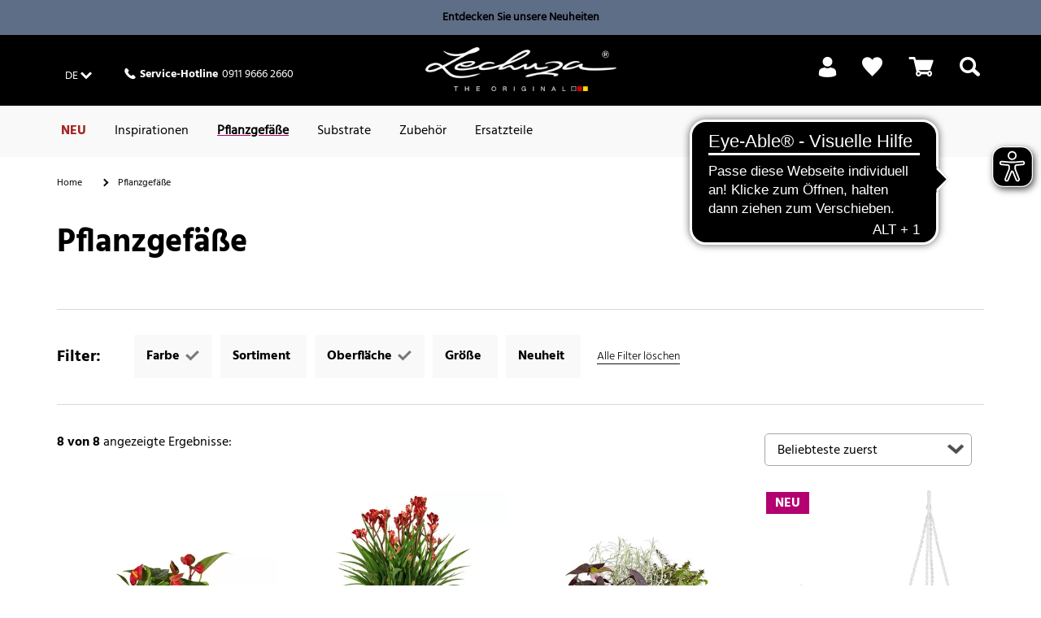

--- FILE ---
content_type: text/html;charset=UTF-8
request_url: https://www.lechuza.de/pflanzgefaesse/?prefn1=SurfaceType&prefv1=webstruktur%7Chighgloss&prefn2=refinementColor&prefv2=rot%7Cgrau%7Cbraun&currentAttributeId=Sale
body_size: 27628
content:
<!doctype html>
<html lang="de">
<head>













<meta charset=UTF-8>
<script type="application/ld+json" id="schemaOrgHead">
null
</script>









<script>
if (window.location === window.parent.location) {
var dataLayer = [{"page":{"country":"DE","language":"de","category":"PLP","subPageType":"","currency":"EUR"},"visitor":{"loggedIn":"false","id":"","email":""},"visit":{"id":"Yi_A5ROJh4-5SZezfK1yk3WIM45QDyP1aS0="}}];
}
</script>

<script>
if (window.location === window.parent.location) {
(function(w,d,s,l,i){w[l]=w[l]||[];w[l].push({'gtm.start':
new Date().getTime(),event:'gtm.js'});var f=d.getElementsByTagName(s)[0],
j=d.createElement(s),dl=l!='dataLayer'?'&l='+l:'';j.defer=true;j.src=
'https://www.googletagmanager.com/gtm.js?id='+i+dl+'';f.parentNode.insertBefore(j,f);
})(window,document,'script','dataLayer', 'GTM-T9LW7VQ');
}
</script>







<script>
  window.initializeJentis = () => {
    ((sCDNProject, sCDNHost, sCDNWorkspace, sCDNScript, sCDNVers) => {
      if (
        window.localStorage !== null &&
        typeof window.localStorage === "object" &&
        typeof window.localStorage.getItem === "function" &&
        window.sessionStorage !== null &&
        typeof window.sessionStorage === "object" &&
        typeof window.sessionStorage.getItem === "function"
      ) {
        sCDNVers =
          window.sessionStorage.getItem("jts_preview_version") ||
          window.localStorage.getItem("jts_preview_version") ||
          sCDNVers;
      }
      window.jentis = window.jentis || {};
      window.jentis.config = window.jentis.config || {};
      window.jentis.config.frontend = window.jentis.config.frontend || {};
      window.jentis.config.frontend.cdnhost =
        sCDNHost + "/get/" + sCDNWorkspace + "/web/" + sCDNVers + "/";
      window.jentis.config.frontend.vers = sCDNVers;
      window.jentis.config.frontend.env = sCDNWorkspace;
      window.jentis.config.frontend.project = sCDNProject;
      window._jts = window._jts || [];
      var f = document.getElementsByTagName("script")[0];
      var j = document.createElement("script");
      j.async = true;
      j.src = window.jentis.config.frontend.cdnhost + sCDNScript;
      f.parentNode.insertBefore(j, f);
    })(
      'lechuza-DE',
      'https://3dtndc.lechuza.de',
      'live',
      '06hduf.js',
      '_',
    );
    window._jts.push({ track: "pageview" });
    window._jts.push({ track: "submit" });
    };
</script>

<meta http-equiv="x-ua-compatible" content="ie=edge">

<meta name="viewport" content="width=device-width, initial-scale=1">

<meta name="referrer" content="same-origin">





<title>Pflanzgefäße mit Bewässerung | LECHUZA</title>



<link rel="apple-touch-icon" sizes="180x180" href="/on/demandware.static/Sites-DE-Site/-/default/dw205a3d0f/images/favicons/apple-touch-icon.png">
<link rel="icon" type="image/png" href="/on/demandware.static/Sites-DE-Site/-/default/dw1dac9b25/images/favicons/favicon-32x32.png" sizes="32x32">
<link rel="icon" type="image/png" href="/on/demandware.static/Sites-DE-Site/-/default/dw35600339/images/favicons/favicon-16x16.png" sizes="16x16">
<link rel="mask-icon" href="/on/demandware.static/Sites-DE-Site/-/default/dw73784537/images/favicons/safari-pinned-tab.svg" color="#5bbad5">

<meta name="description" content="Pflanzgef&auml;&szlig;e f&uuml;r innen &amp; au&szlig;en inkl. Wasserstandsanzeiger, Pflanzeinsatz und Pflanzsubstrat - nur bei LECHUZA"/>




<script type="text/javascript">//<!--
/* <![CDATA[ (head-active_data.js) */
var dw = (window.dw || {});
dw.ac = {
    _analytics: null,
    _events: [],
    _category: "",
    _searchData: "",
    _anact: "",
    _anact_nohit_tag: "",
    _analytics_enabled: "true",
    _timeZone: "Europe/Berlin",
    _capture: function(configs) {
        if (Object.prototype.toString.call(configs) === "[object Array]") {
            configs.forEach(captureObject);
            return;
        }
        dw.ac._events.push(configs);
    },
	capture: function() { 
		dw.ac._capture(arguments);
		// send to CQ as well:
		if (window.CQuotient) {
			window.CQuotient.trackEventsFromAC(arguments);
		}
	},
    EV_PRD_SEARCHHIT: "searchhit",
    EV_PRD_DETAIL: "detail",
    EV_PRD_RECOMMENDATION: "recommendation",
    EV_PRD_SETPRODUCT: "setproduct",
    applyContext: function(context) {
        if (typeof context === "object" && context.hasOwnProperty("category")) {
        	dw.ac._category = context.category;
        }
        if (typeof context === "object" && context.hasOwnProperty("searchData")) {
        	dw.ac._searchData = context.searchData;
        }
    },
    setDWAnalytics: function(analytics) {
        dw.ac._analytics = analytics;
    },
    eventsIsEmpty: function() {
        return 0 == dw.ac._events.length;
    }
};
/* ]]> */
// -->
</script>
<script type="text/javascript">//<!--
/* <![CDATA[ (head-cquotient.js) */
var CQuotient = window.CQuotient = {};
CQuotient.clientId = 'aabs-DE';
CQuotient.realm = 'AABS';
CQuotient.siteId = 'DE';
CQuotient.instanceType = 'prd';
CQuotient.locale = 'de_DE';
CQuotient.fbPixelId = '__UNKNOWN__';
CQuotient.activities = [];
CQuotient.cqcid='';
CQuotient.cquid='';
CQuotient.cqeid='';
CQuotient.cqlid='';
CQuotient.apiHost='api.cquotient.com';
/* Turn this on to test against Staging Einstein */
/* CQuotient.useTest= true; */
CQuotient.useTest = ('true' === 'false');
CQuotient.initFromCookies = function () {
	var ca = document.cookie.split(';');
	for(var i=0;i < ca.length;i++) {
	  var c = ca[i];
	  while (c.charAt(0)==' ') c = c.substring(1,c.length);
	  if (c.indexOf('cqcid=') == 0) {
		CQuotient.cqcid=c.substring('cqcid='.length,c.length);
	  } else if (c.indexOf('cquid=') == 0) {
		  var value = c.substring('cquid='.length,c.length);
		  if (value) {
		  	var split_value = value.split("|", 3);
		  	if (split_value.length > 0) {
			  CQuotient.cquid=split_value[0];
		  	}
		  	if (split_value.length > 1) {
			  CQuotient.cqeid=split_value[1];
		  	}
		  	if (split_value.length > 2) {
			  CQuotient.cqlid=split_value[2];
		  	}
		  }
	  }
	}
}
CQuotient.getCQCookieId = function () {
	if(window.CQuotient.cqcid == '')
		window.CQuotient.initFromCookies();
	return window.CQuotient.cqcid;
};
CQuotient.getCQUserId = function () {
	if(window.CQuotient.cquid == '')
		window.CQuotient.initFromCookies();
	return window.CQuotient.cquid;
};
CQuotient.getCQHashedEmail = function () {
	if(window.CQuotient.cqeid == '')
		window.CQuotient.initFromCookies();
	return window.CQuotient.cqeid;
};
CQuotient.getCQHashedLogin = function () {
	if(window.CQuotient.cqlid == '')
		window.CQuotient.initFromCookies();
	return window.CQuotient.cqlid;
};
CQuotient.trackEventsFromAC = function (/* Object or Array */ events) {
try {
	if (Object.prototype.toString.call(events) === "[object Array]") {
		events.forEach(_trackASingleCQEvent);
	} else {
		CQuotient._trackASingleCQEvent(events);
	}
} catch(err) {}
};
CQuotient._trackASingleCQEvent = function ( /* Object */ event) {
	if (event && event.id) {
		if (event.type === dw.ac.EV_PRD_DETAIL) {
			CQuotient.trackViewProduct( {id:'', alt_id: event.id, type: 'raw_sku'} );
		} // not handling the other dw.ac.* events currently
	}
};
CQuotient.trackViewProduct = function(/* Object */ cqParamData){
	var cq_params = {};
	cq_params.cookieId = CQuotient.getCQCookieId();
	cq_params.userId = CQuotient.getCQUserId();
	cq_params.emailId = CQuotient.getCQHashedEmail();
	cq_params.loginId = CQuotient.getCQHashedLogin();
	cq_params.product = cqParamData.product;
	cq_params.realm = cqParamData.realm;
	cq_params.siteId = cqParamData.siteId;
	cq_params.instanceType = cqParamData.instanceType;
	cq_params.locale = CQuotient.locale;
	
	if(CQuotient.sendActivity) {
		CQuotient.sendActivity(CQuotient.clientId, 'viewProduct', cq_params);
	} else {
		CQuotient.activities.push({activityType: 'viewProduct', parameters: cq_params});
	}
};
/* ]]> */
// -->
</script>

<!-- FONTS -->
<style>
@font-face {
  font-family: 'Shark-in-the-Water';
    src: url('/on/demandware.static/Sites-DE-Site/-/default/dw101df59c/fonts/Shark-in-the-Water.ttf.eot');
    src: url('/on/demandware.static/Sites-DE-Site/-/default/dw47b1567f/fonts/Shark-in-the-Water.ttf.woff') format('woff'),
    	 url('/on/demandware.static/Sites-DE-Site/-/de_DE/v1769699803785/fonts/Shark-in-the-Water.ttf.svg#Shark-in-the-Water') format('svg'),
    	 url('/on/demandware.static/Sites-DE-Site/-/de_DE/v1769699803785/fonts/Shark-in-the-Water.eot?#iefix') format('embedded-opentype');
    font-weight: normal;
    font-style: normal;
}
@font-face {
  font-family: 'lechuza-icofont';
  	src: url('/on/demandware.static/Sites-DE-Site/-/default/dw818b7c61/fonts/lechuza-icofont.eot');
  	src: url('/on/demandware.static/Sites-DE-Site/-/de_DE/v1769699803785/fonts/lechuza-icofont.eot#iefix') format('embedded-opentype'),
    	 url('/on/demandware.static/Sites-DE-Site/-/default/dwa22c307e/fonts/lechuza-icofont.ttf') format('truetype'),
    	 url('/on/demandware.static/Sites-DE-Site/-/default/dwc497e0b9/fonts/lechuza-icofont.woff') format('woff'),
    	 url('/on/demandware.static/Sites-DE-Site/-/de_DE/v1769699803785/fonts/lechuza-icofont.svg#lechuza-icofont') format('svg');
  	font-weight: normal;
  	font-style: normal;
}

@font-face {
	font-family: 'Hind 300';
	src: url('/on/demandware.static/Sites-DE-Site/-/default/dw1490f806/fonts/hind-v16-latin-300.eot');
	src: url('/on/demandware.static/Sites-DE-Site/-/de_DE/v1769699803785/fonts/hind-v16-latin-300.eot?#iefix') format('embedded-opentype'),
		url('/on/demandware.static/Sites-DE-Site/-/default/dw5e20a930/fonts/hind-v16-latin-300.woff2') format('woff2'),
		url('/on/demandware.static/Sites-DE-Site/-/default/dwdc47aa50/fonts/hind-v16-latin-300.woff') format('woff'),
		url('/on/demandware.static/Sites-DE-Site/-/default/dwcd9a5180/fonts/hind-v16-latin-300.ttf') format('truetype'),
		url('/on/demandware.static/Sites-DE-Site/-/de_DE/v1769699803785/fonts/ind-v16-latin-300.svg#ind-v16-latin-300') format('svg');
	font-style: normal;
}

@font-face {
	font-family: 'Hind Default';
	src: url('/on/demandware.static/Sites-DE-Site/-/default/dw249e3675/fonts/hind-v16-latin-regular.eot');
	src: url('/on/demandware.static/Sites-DE-Site/-/de_DE/v1769699803785/fonts/hind-v16-latin-regular.eot?#iefix') format('embedded-opentype'),
		url('/on/demandware.static/Sites-DE-Site/-/default/dwd7bb8c99/fonts/hind-v16-latin-regular.woff2') format('woff2'),
		url('/on/demandware.static/Sites-DE-Site/-/default/dwaf1a7171/fonts/hind-v16-latin-regular.woff') format('woff'),
		url('/on/demandware.static/Sites-DE-Site/-/default/dw0751dd5c/fonts/hind-v16-latin-regular.ttf') format('truetype'),
		url('/on/demandware.static/Sites-DE-Site/-/de_DE/v1769699803785/fonts/hind-v16-latin-regular.svg#hind-v16-latin-regular') format('svg');
	font-style: normal;
}

@font-face {
	font-family: 'Hind 500';
	src: url('/on/demandware.static/Sites-DE-Site/-/default/dwf18174e1/fonts/hind-v16-latin-500.eot');
	src: url('/on/demandware.static/Sites-DE-Site/-/de_DE/v1769699803785/fonts/hind-v16-latin-500.eot?#iefix') format('embedded-opentype'),
		url('/on/demandware.static/Sites-DE-Site/-/default/dwaf668e15/fonts/hind-v16-latin-500.woff2') format('woff2'),
		url('/on/demandware.static/Sites-DE-Site/-/default/dw37a5dc24/fonts/hind-v16-latin-500.woff') format('woff'),
		url('/on/demandware.static/Sites-DE-Site/-/default/dw73d67ace/fonts/hind-v16-latin-500.ttf') format('truetype'),
		url('/on/demandware.static/Sites-DE-Site/-/de_DE/v1769699803785/fonts/hind-v16-latin-500.svg#hind-v16-latin-500') format('svg');
	font-style: normal;
}

@font-face {
	font-family: 'Hind 600';
	src: url('/on/demandware.static/Sites-DE-Site/-/default/dwfda73fa0/fonts/hind-v16-latin-600.eot');
	src: url('/on/demandware.static/Sites-DE-Site/-/de_DE/v1769699803785/fonts/hind-v16-latin-600.eot?#iefix') format('embedded-opentype'),
		url('/on/demandware.static/Sites-DE-Site/-/default/dwae54f927/fonts/hind-v16-latin-600.woff2') format('woff2'),
		url('/on/demandware.static/Sites-DE-Site/-/default/dw24c359d8/fonts/hind-v16-latin-600.woff') format('woff'),
		url('/on/demandware.static/Sites-DE-Site/-/default/dw4f0a403e/fonts/hind-v16-latin-600.ttf') format('truetype'),
		url('/on/demandware.static/Sites-DE-Site/-/de_DE/v1769699803785/fonts/hind-v16-latin-600.svg#hind-v16-latin-600') format('svg');
	font-style: normal;
}

@font-face {
	font-family: 'Hind 700';
	src: url('/on/demandware.static/Sites-DE-Site/-/default/dwa1672fed/fonts/hind-v16-latin-700.eot');
	src: url('/on/demandware.static/Sites-DE-Site/-/de_DE/v1769699803785/fonts/hind-v16-latin-700.eot?#iefix') format('embedded-opentype'),
		url('/on/demandware.static/Sites-DE-Site/-/default/dw38516f9e/fonts/hind-v16-latin-700.woff2') format('woff2'),
		url('/on/demandware.static/Sites-DE-Site/-/default/dwfdbeeba6/fonts/hind-v16-latin-700.woff') format('woff'),
		url('/on/demandware.static/Sites-DE-Site/-/default/dw27bdf3ba/fonts/hind-v16-latin-700.ttf') format('truetype'),
		url('/on/demandware.static/Sites-DE-Site/-/de_DE/v1769699803785/fonts/hind-v16-latin-700.svg#hind-v16-latin-700') format('svg');
	font-style: normal;
}

@font-face {
	font-family: 'Amatic Regular';
	src: url('/on/demandware.static/Sites-DE-Site/-/default/dw538be923/fonts/amatic-sc-v24-latin-regular.woff2') format('woff2'),
		url('/on/demandware.static/Sites-DE-Site/-/default/dwfcf2e919/fonts/amatic-sc-v24-latin-regular.woff') format('woff');
	font-weight: 400;
	font-style: normal;
}

@font-face {
	font-family: 'Amatic 700';
	src: url('/on/demandware.static/Sites-DE-Site/-/default/dwa86d5cb4/fonts/amatic-sc-v24-latin-700.woff2') format('woff2'),
		url('/on/demandware.static/Sites-DE-Site/-/default/dw2558df53/fonts/amatic-sc-v24-latin-700.woff') format('woff');
	font-weight: 700;
	font-style: normal;
}

@font-face {
	font-family: 'Luckiest Guy Regular';
	src: url('/on/demandware.static/Sites-DE-Site/-/default/dwe9e28fa2/fonts/luckiest-guy-v18-latin-regular.eot');
	src: url('/on/demandware.static/Sites-DE-Site/-/de_DE/v1769699803785/fonts/luckiest-guy-v18-latin-regular.eot?#iefix') format('embedded-opentype'),
		url('/on/demandware.static/Sites-DE-Site/-/default/dwfc12b59b/fonts/luckiest-guy-v18-latin-regular.woff2') format('woff2'),
		url('/on/demandware.static/Sites-DE-Site/-/default/dw932bca9b/fonts/luckiest-guy-v18-latin-regular.woff') format('woff'),
		url('/on/demandware.static/Sites-DE-Site/-/default/dwd3accad4/fonts/luckiest-guy-v18-latin-regular.ttf') format('truetype'),
		url('/on/demandware.static/Sites-DE-Site/-/de_DE/v1769699803785/fonts/luckiest-guy-v18-latin-regular.svg#luckiest-guy-v18-latin-regular') format('svg');
	font-weight: 400;
	font-style: normal;
}
</style>

<!-- UI -->
<link rel="stylesheet" type="text/css" href="/on/demandware.static/Sites-DE-Site/-/de_DE/v1769699803785/css/style.min.css"/>







<script type="text/javascript">
	window.emos3 = {
    	stored : [],
    	send : function(p){this.stored.push(p);
    }};
</script>

<script src="/on/demandware.static/Sites-DE-Site/-/de_DE/v1769699803785/js/emoshelper.js" type="text/javascript"></script>
<script type="text/javascript"><!-- 
	econda.cKey("00001ae2-7c35e90f-d563-418d-a5ee-f8c22c1c320e"); 
//--></script>

<script src="/on/demandware.static/Sites-DE-Site/-/de_DE/v1769699803785/js/emos3.js" type="text/javascript"></script>
<script type="text/javascript"><!--
	econda.debug("0.0"); 
	econda.siteId("lechuza");
	econda.langId("de_DE");
	econda.countryId("DE");
//--></script>



<script async="async" src="https://cdn.eye-able.com/configs/www.lechuza.de.js"></script>
<script async="async" src="https://cdn.eye-able.com/public/js/eyeAble.js"></script>

    <script async="async" src="https://access.eye-able.com/configs/www.lechuza.de.js"></script>





<link rel="canonical" href="/pflanzgefaesse/" />

















<link rel="alternate" hreflang="de-DE" href="https://www.lechuza.de/pflanzgefaesse/"/>










<link rel="alternate" hreflang="fr-FR" href="https://www.lechuza.fr/pots-a-plantes/"/>






<link rel="alternate" hreflang="el-GR" href="https://www.lechuza.gr/glastres/"/>










<link rel="alternate" hreflang="en-CA" href="https://www.lechuza.ca/en/planters/"/>




<link rel="alternate" hreflang="fr-CA" href="https://www.lechuza.ca/fr/pots/"/>






<link rel="alternate" hreflang="ru-KZ" href="https://www.lechuza-kz.com/napolnye-kashpo/"/>






















<link rel="alternate" hreflang="de-AT" href="https://www.lechuza.at/pflanzgefaesse/"/>






























<link rel="alternate" hreflang="x-default" href="https://www.lechuza.world/planters/"/>




</head>
<body>

<a class="visually-hidden" href="#main">Skip to Main Content</a>








<noscript>
<iframe src="https://www.googletagmanager.com/ns.html?id=GTM-T9LW7VQ"
height="0" width="0" style="display:none;visibility:hidden">
</iframe>
</noscript>











<script>
	var dataLayer = dataLayer || [];
	dataLayer.push({
		'siteId' : 'PLP',
		'countryId' : 'DE',
		'locale' : 'de_DE',
		'customerId' : '',
		'sessionId' : 'Yi_A5ROJh4-5SZezfK1yk3WIM45QDyP1aS0='
	});

														

		dataLayer.push({
			'categoryId' : 'Pflanzgefaesse',
			'seachPhrase' : ''
		});

	
</script>

<div id="wrapper" class="pt_product-search-result">
















	
		<div id="enableEnhancedTracking" class="hidden"><!-- Trigger for Enhanced Tracking for Sites without ConsentLayer --></div>
	



<div id="headerslot">

	 


	


<div class="html-slot-container">


<div class="col-s-12 no-gutter full-height">
<a
href="https://www.lechuza.de/neu/"
style="text-decoration: none; width: 100%"
class="no-decoration"
>
<div style="background-color: #5f6e87; text-align: center">
<div style="padding: 10px 20px; font-size: 14px; color: #000">
<p style="margin: 0">
<b>Entdecken Sie unsere Neuheiten</b>
</p>
</div>
</div>
</a>
</div>



</div> 
	
</div>
<div class="header-wrapper top">

<div class="top-banner" role="banner">
<div class="content-inner no-spacing-right-s">

<button class="menu-toggle overlay-close-btn hide-m hide-l hide-xl col-xs-3">
<span class="hamburger-ctr">
<span class="hamburger-line">
<span style="display: none;">Mobile Menu</span>

</span>
</span>
</button>

<div class="col-m-4 full-height hide-xs hide-s">
<div class="header-left-top">




<a href="#" class="country-selector-link country-DE smaller overlay-btn font-white" data-overlay-id="country-selector-14" title="Land &auml;ndern">
<span class="country-value country-value-short">
DE
</span>
</a>


<div class="country-selector overlay" id="country-selector-14">

<div class="country-selector-content">

<div class="country-selector-group country-selector-group-EU">

<div class="country-selector-group-name">
Europa
</div>

<div class="country-selector-group-content">





<div class="country">
<a href="http://www.lechuza.plantclick.nl/nl">
Belgien (NL)
</a>
</div>





<div class="country">
<a href="https://www.lechuza.world">
D&auml;nemark (EN)
</a>
</div>





<div class="country">
<a href="https://www.lechuza.de/on/demandware.store/Sites-DE-Site/default/CountryGateway-ApplyCountry?language=de">
Deutschland (DE)
</a>
</div>





<div class="country">
<a href="https://www.lechuza.world">
Finnland (EN)
</a>
</div>





<div class="country">
<a href="https://www.lechuza.fr/on/demandware.store/Sites-FR-Site/default/CountryGateway-ApplyCountry?language=fr">
Frankreich (FR)
</a>
</div>





<div class="country">
<a href="https://www.lechuza.gr/on/demandware.store/Sites-GR-Site/default/CountryGateway-ApplyCountry?language=el">
Griechenland (EL)
</a>
</div>





<div class="country">
<a href="https://lechuzaitalia.com">
Italien (IT)
</a>
</div>





<div class="country">
<a href="https://www.lechuza-kz.com/on/demandware.store/Sites-KZ-Site/default/CountryGateway-ApplyCountry?language=ru">
Kasachstan (RU)
</a>
</div>





<div class="country">
<a href="http://www.lechuza.plantclick.nl/de">
Luxemburg (EN)
</a>
</div>





<div class="country">
<a href="http://www.lechuza.plantclick.nl/nl">
Niederlande (NL)
</a>
</div>





<div class="country">
<a href="https://www.lechuza.world">
Norwegen (EN)
</a>
</div>





<div class="country">
<a href="https://www.lechuza.at/on/demandware.store/Sites-AT-Site/default/CountryGateway-ApplyCountry?language=de">
&Ouml;sterreich (DE)
</a>
</div>





<div class="country">
<a href="https://www.lechuza.world">
Schweden (EN)
</a>
</div>





<div class="country">
<a href="https://lechuza.dynco.ch">
Schweiz (DE)
</a>
</div>





<div class="country">
<a href="https://www.macetaslechuza.es">
Spanien (ES)
</a>
</div>





<div class="country">
<a href="https://lechuza-ukraine.com">
Ukraine (UK)
</a>
</div>





<div class="country">
<a href="https://www.thelechuza.co.uk">
Vereinigtes K&ouml;nigreich (EN)
</a>
</div>


</div>
</div>

<div class="country-selector-group country-selector-group-NA">

<div class="country-selector-group-name">
Nord-, Mittel- und S&uuml;damerika
</div>

<div class="country-selector-group-content">





<div class="country">
<a href="https://www.lechuza.ca/on/demandware.store/Sites-CA-Site/default/CountryGateway-ApplyCountry?language=en">
Kanada (EN)
</a>
</div>

<div class="country">
<a href="https://www.lechuza.ca/on/demandware.store/Sites-CA-Site/default/CountryGateway-ApplyCountry?language=fr">
Kanada (FR)
</a>
</div>





<div class="country">
<a href="https://macetasemobili.com">
Mexiko (ES)
</a>
</div>





<div class="country">
<a href="https://lechuzaus.com">
USA (EN)
</a>
</div>


</div>
</div>

<div class="country-selector-group country-selector-group-INT">

<div class="country-selector-group-name">
International
</div>

<div class="country-selector-group-content">





<div class="country">
<a href="https://www.lechuza.world/on/demandware.store/Sites-INT-Site/default/CountryGateway-ApplyCountry?language=en">
www.lechuza.world (EN)
</a>
</div>


</div>
</div>

</div>
<div class="mobile-phone-asset hide-m hide-l hide-xl">












<div class="content-asset"><!-- dwMarker="content" dwContentID="d4cc21244d6afe541ea80fc434" -->
<div class="phone">
<div>
<i class="ci ci-phone"><!-- icon --></i>
</div>
<div class="hotline">
<div class="hotline-text"><strong>Service-Hotline</strong></div>
<div class="hotline-number"> 0911 9666 2660</div>
</div>
</div>

</div> <!-- End content-asset -->





</div>
</div>















<div class="content-asset"><!-- dwMarker="content" dwContentID="d4cc21244d6afe541ea80fc434" -->
<div class="phone">
<div>
<i class="ci ci-phone"><!-- icon --></i>
</div>
<div class="hotline">
<div class="hotline-text"><strong>Service-Hotline</strong></div>
<div class="hotline-number"> 0911 9666 2660</div>
</div>
</div>

</div> <!-- End content-asset -->







</div>
</div>

<div class="col-m-4 col-xs-6 no-spacing-bottom">











<div class="primary-logo">
    <a href="https://www.lechuza.de/startseite/" title="LECHUZA - Made in Germany - Home">
        




	





    <div class="amp amp-image">
        <picture
            
            
        >
            
                
                    <source srcset="https://media.playmobil.com/i/lechuza/le_logo_white?locale=de-DE,de,*&amp;$le_logo_xl$&amp;fmt=auto&amp;strip=true&amp;fmt.jpeg.interlaced=true , https://media.playmobil.com/i/lechuza/le_logo_white?locale=de-DE,de,*&amp;$le_logo_xl_hd$&amp;fmt=auto&amp;strip=true&amp;fmt.jpeg.interlaced=true 2x" media="(min-width: 790px)">
                
            
                
                    <source srcset="https://media.playmobil.com/i/lechuza/le_logo_white?locale=de-DE,de,*&amp;$le_logo_l$&amp;fmt=auto&amp;strip=true&amp;fmt.jpeg.interlaced=true , https://media.playmobil.com/i/lechuza/le_logo_white?locale=de-DE,de,*&amp;$le_logo_l_hd$&amp;fmt=auto&amp;strip=true&amp;fmt.jpeg.interlaced=true 2x" media="(min-width: 790px)">
                
            
                
                    <source srcset="https://media.playmobil.com/i/lechuza/le_logo_white?locale=de-DE,de,*&amp;$le_logo_m$&amp;fmt=auto&amp;strip=true&amp;fmt.jpeg.interlaced=true , https://media.playmobil.com/i/lechuza/le_logo_white?locale=de-DE,de,*&amp;$le_logo_m_hd$&amp;fmt=auto&amp;strip=true&amp;fmt.jpeg.interlaced=true 2x" media="(min-width: 500px)">
                
            
                
                    <source srcset="https://media.playmobil.com/i/lechuza/le_logo_white?locale=de-DE,de,*&amp;$le_logo_s$&amp;fmt=auto&amp;strip=true&amp;fmt.jpeg.interlaced=true , https://media.playmobil.com/i/lechuza/le_logo_white?locale=de-DE,de,*&amp;$le_logo_s_hd$&amp;fmt=auto&amp;strip=true&amp;fmt.jpeg.interlaced=true 2x" media="(min-width: 400px)">
                
            
                
                    <source srcset="https://media.playmobil.com/i/lechuza/le_logo_white?locale=de-DE,de,*&amp;$le_logo_xs$&amp;fmt=auto&amp;strip=true&amp;fmt.jpeg.interlaced=true , https://media.playmobil.com/i/lechuza/le_logo_white?locale=de-DE,de,*&amp;$le_logo_xs_hd$&amp;fmt=auto&amp;strip=true&amp;fmt.jpeg.interlaced=true 2x" media="(min-width: 1px)">
                
            
            <img
                
                    
                        src="https://media.playmobil.com/i/lechuza/le_logo_white?locale=de-DE,de,*&amp;$le_logo$&amp;fmt=auto&amp;strip=true&amp;fmt.jpeg.interlaced=true"
                    
                 
                class="lazy"
                alt="logo_white"
            >
        </picture>
    </div>






    </a>
</div>

</div>

<div
class="col-xs-3 no-spacing-right hide-m hide-l hide-xl xs-cart grid-row no-exdent full-height align-right">


<div class="mini-cart col-xs-6 col-s-4 col-m-6 full-height no-spacing-left">


















<!-- Report any requested source code -->

<!-- Report the active source code -->






<div class="mini-cart-total grid-row centered">

<a class="mini-cart-link mini-cart-empty" href="https://www.lechuza.de/warenkorb/" title="Warenkorb">
<i class="ci ci-basket"></i>
<span class="icon-text hide-xs hide-s">&nbsp;</span>
</a>

</div>
</div>


<div class="col-xs-6 col-s-4 col-m-6 no-gutter full-height mobile-search-link">
<div class="search-link">
<a href="#">
<i class="ci ci-search">
<!-- search icon -->
<span style="display: none;">Search</span>
</i>
</a>
</div>
</div>
</div>
<div class="hide-s hide-xs col-m-4 full-height">

<div class="header-right-top">






<div class="profile">
    <ul class="profile-list menu-utility-user loggedOut">

        
        
            <li class="register last">
                <a class="profile-list-link register-link user-register font-white" title="Anmelden" href="https://www.lechuza.de/mein-konto/">
                    <span class="ci ci-profil hide-xs hide-s"><!-- icon --></span>
                    <span class="hide-m hide-l hide-xl icon-text">Login</span>
                    <span class="hide-xs hide-s icon-text">&nbsp;</span>
                </a>
            </li>
        

    </ul>
</div>




<div class="wishlist">
<a title="Wunschliste" href="https://www.lechuza.de/mein-wunschzettel/">
    
    <span class="ci ci-bookmark"><!--Icon--></span>
    
</a>
</div>


<div class="mini-cart">


















<!-- Report any requested source code -->

<!-- Report the active source code -->






<div class="mini-cart-total grid-row centered">

<a class="mini-cart-link mini-cart-empty" href="https://www.lechuza.de/warenkorb/" title="Warenkorb">
<i class="ci ci-basket"></i>
<span class="icon-text hide-xs hide-s">&nbsp;</span>
</a>

</div>
</div>


<div class="search-link">
<a href="#" title="Suchen">
<i class="ci ci-search">
<span style="display: none;">Search</span>
<!-- icon -->
</i>
<span class="icon-text hide-s hide-xs">
&nbsp;
</span>
</a>
</div>
</div>
</div>
</div>
</div>

<div id="mini-cart-content-container" class="mini-cart-content-container" data-url="/on/demandware.store/Sites-DE-Site/de_DE/Cart-MiniCartContent">



















<!-- Report any requested source code -->

<!-- Report the active source code -->










</div>


<div class="navigation hide-xs hide-s">
<div class="content-inner">
<div class="grid-row no-exdent col-xs-12 no-gutter full-height">
<nav id="navigation" class="col-xs-11 full-height no-spacing-left">
















<ul class="menu-category level-1">


<li>








<a
class="js-NEU text-bold"
href="https://www.lechuza.de/neu/"

style="color:#A32221;"
>
NEU
</a>








</li>

<li>






<a
class="js-Themenwelten"
href="https://www.lechuza.de/inspirationen/topics.html"
>
Inspirationen
</a>




<div class="level-2 grid-row alternative">
  <div id="Themenwelten-carousel" class="carousel-container carousel-m-3 carousel-l-3 carousel-xl-3 hide-xs hide-s">
    <div class="carousel-container-inner">
      <a href="#" class="nav-prev">
        <i class="ci ci-arrow-left"></i>
      </a>
      <a href="#" class="nav-next">
        <i class="ci ci-arrow-right"></i>
      </a>
      <ul class="carousel">
        
      </ul>
    </div>
  </div>
  <div class="col-m-12">
    <ul>
      <li>
        <a href="https://www.lechuza.de/inspirationen/topics.html" class="see-all">Zeige alle Inspirationen</a>
      </li>
    </ul>
  </div>
</div>








</li>

<li>








<a
class="js-Pflanzgefaesse has-sub-menu menu-item-toggle"
href="https://www.lechuza.de/pflanzgefaesse/"
>
Pflanzgef&auml;&szlig;e
</a>

<div class="icon-container">
<i class="expand-icon"></i>
</div>







<div class="level-2 grid-row standard null">
<ul class="col-m-12 col-l-8 grid-row menu-vertical">


<li class="col-m-6">

<a class="has-sub-menu menu-item-toggle" href="https://www.lechuza.de/pflanzgefaesse/pflanzgefaesse-aussen/">
Pflanzgef&auml;&szlig;e Au&szlig;en
</a>

<div class="icon-container">
<i class="expand-icon"></i>
</div>


<div class="level-3">
<ul>


<li>
<a href="https://www.lechuza.de/pflanzgefaesse-aussen/blumenampel/" >
Blumenampeln
</a>
</li>



<li>
<a href="https://www.lechuza.de/pflanzgefaesse-aussen/balkonkaesten/" >
Balkonk&auml;sten
</a>
</li>



<li>
<a href="https://www.lechuza.de/pflanzgefaesse-aussen/pflanzkuebel/" >
Pflanzk&uuml;bel
</a>
</li>



<li>
<a href="https://www.lechuza.de/pflanzgefaesse-aussen/blumenkaesten/" >
Pflanzs&auml;ulen
</a>
</li>


</ul>
</div>

</li>



<li class="col-m-6">

<a class="has-sub-menu menu-item-toggle" href="https://www.lechuza.de/pflanzgefaesse/pflanzgefaesse-innen/">
Pflanzgef&auml;&szlig;e Innen
</a>

<div class="icon-container">
<i class="expand-icon"></i>
</div>


<div class="level-3">
<ul>


<li>
<a href="https://www.lechuza.de/pflanzgefaesse-innen/blumentoepfe/" >
Blument&ouml;pfe
</a>
</li>



<li>
<a href="https://www.lechuza.de/pflanzgefaesse-innen/vase/" >
Tischgef&auml;&szlig;e
</a>
</li>



<li>
<a href="https://www.lechuza.de/pflanzgefaesse-innen/pflanzsaeulen/" >
Pflanzs&auml;ulen
</a>
</li>



<li>
<a href="https://www.lechuza.de/pflanzgefaesse-innen/orchideentopf/" >
Orchideent&ouml;pfe
</a>
</li>


</ul>
</div>

</li>


<li class="col-m-12 hide-xs hide-s">
<a href="https://www.lechuza.de/pflanzgefaesse/" class="see-all">Zeige alle Pflanzgef&auml;&szlig;e</a>
</li>
</ul>

<div class="col-m-4 banner">





	





    <div class="amp amp-image">
        <picture
            
            
                alt='LECHUZA - intelligent system'
            
        >
            
                
                    <source srcset="https://media.playmobil.com/i/lechuza/le_pflanzgefaesse_navimage_de?locale=de-DE,de,*&amp;$le_default_xl$&amp;fmt=auto&amp;w=800&amp;strip=true&amp;fmt.jpeg.interlaced=true , https://media.playmobil.com/i/lechuza/le_pflanzgefaesse_navimage_de?locale=de-DE,de,*&amp;$le_default_xl_hd$&amp;fmt=auto&amp;w=800&amp;strip=true&amp;fmt.jpeg.interlaced=true 2x" media="(min-width: 790px)">
                
            
                
                    <source srcset="https://media.playmobil.com/i/lechuza/le_pflanzgefaesse_navimage_de?locale=de-DE,de,*&amp;$le_default_l$&amp;fmt=auto&amp;w=800&amp;strip=true&amp;fmt.jpeg.interlaced=true , https://media.playmobil.com/i/lechuza/le_pflanzgefaesse_navimage_de?locale=de-DE,de,*&amp;$le_default_l_hd$&amp;fmt=auto&amp;w=800&amp;strip=true&amp;fmt.jpeg.interlaced=true 2x" media="(min-width: 790px)">
                
            
                
                    <source srcset="https://media.playmobil.com/i/lechuza/le_pflanzgefaesse_navimage_de?locale=de-DE,de,*&amp;$le_default_m$&amp;fmt=auto&amp;w=800&amp;strip=true&amp;fmt.jpeg.interlaced=true , https://media.playmobil.com/i/lechuza/le_pflanzgefaesse_navimage_de?locale=de-DE,de,*&amp;$le_default_m_hd$&amp;fmt=auto&amp;w=800&amp;strip=true&amp;fmt.jpeg.interlaced=true 2x" media="(min-width: 500px)">
                
            
                
                    <source srcset="https://media.playmobil.com/i/lechuza/le_pflanzgefaesse_navimage_de?locale=de-DE,de,*&amp;$le_default_s$&amp;fmt=auto&amp;w=800&amp;strip=true&amp;fmt.jpeg.interlaced=true , https://media.playmobil.com/i/lechuza/le_pflanzgefaesse_navimage_de?locale=de-DE,de,*&amp;$le_default_s_hd$&amp;fmt=auto&amp;w=800&amp;strip=true&amp;fmt.jpeg.interlaced=true 2x" media="(min-width: 400px)">
                
            
                
                    <source srcset="https://media.playmobil.com/i/lechuza/le_pflanzgefaesse_navimage_de?locale=de-DE,de,*&amp;$le_default_xs$&amp;fmt=auto&amp;w=800&amp;strip=true&amp;fmt.jpeg.interlaced=true , https://media.playmobil.com/i/lechuza/le_pflanzgefaesse_navimage_de?locale=de-DE,de,*&amp;$le_default_xs_hd$&amp;fmt=auto&amp;w=800&amp;strip=true&amp;fmt.jpeg.interlaced=true 2x" media="(min-width: 1px)">
                
            
            <img
                
                    
                        src="https://media.playmobil.com/i/lechuza/le_pflanzgefaesse_navimage_de?locale=de-DE,de,*&amp;$le_default$&amp;fmt=auto&amp;w=800&amp;strip=true&amp;fmt.jpeg.interlaced=true"
                    
                 
                class="lazy"
                alt="pflanzgefaesse_navimage_de"
            >
        </picture>
    </div>






</div>

</div>


</li>

<li>








<a
class="js-Substrate has-sub-menu menu-item-toggle"
href="https://www.lechuza.de/substrate-2/"
>
Substrate
</a>

<div class="icon-container">
<i class="expand-icon"></i>
</div>







<div class="level-2 grid-row standard null">
<ul class="col-m-12 col-l-8 grid-row menu-vertical">


<li class="col-m-6">

<a class="" href="https://www.lechuza.de/substrate-1/">
Au&szlig;enpflanzen
</a>


</li>



<li class="col-m-6">

<a class="" href="https://www.lechuza.de/substrate/zimmerpflanzen/">
Zimmerpflanzen
</a>


</li>


<li class="col-m-12 hide-xs hide-s">
<a href="https://www.lechuza.de/substrate-2/" class="see-all">Zeige alle Substrate</a>
</li>
</ul>

<div class="col-m-4 banner">





	





    <div class="amp amp-image">
        <picture
            
            
                alt='LECHUZA - intelligent system'
            
        >
            
                
                    <source srcset="https://media.playmobil.com/i/lechuza/le_substrate_navimage_de?locale=de-DE,de,*&amp;$le_default_xl$&amp;fmt=auto&amp;w=800&amp;strip=true&amp;fmt.jpeg.interlaced=true , https://media.playmobil.com/i/lechuza/le_substrate_navimage_de?locale=de-DE,de,*&amp;$le_default_xl_hd$&amp;fmt=auto&amp;w=800&amp;strip=true&amp;fmt.jpeg.interlaced=true 2x" media="(min-width: 790px)">
                
            
                
                    <source srcset="https://media.playmobil.com/i/lechuza/le_substrate_navimage_de?locale=de-DE,de,*&amp;$le_default_l$&amp;fmt=auto&amp;w=800&amp;strip=true&amp;fmt.jpeg.interlaced=true , https://media.playmobil.com/i/lechuza/le_substrate_navimage_de?locale=de-DE,de,*&amp;$le_default_l_hd$&amp;fmt=auto&amp;w=800&amp;strip=true&amp;fmt.jpeg.interlaced=true 2x" media="(min-width: 790px)">
                
            
                
                    <source srcset="https://media.playmobil.com/i/lechuza/le_substrate_navimage_de?locale=de-DE,de,*&amp;$le_default_m$&amp;fmt=auto&amp;w=800&amp;strip=true&amp;fmt.jpeg.interlaced=true , https://media.playmobil.com/i/lechuza/le_substrate_navimage_de?locale=de-DE,de,*&amp;$le_default_m_hd$&amp;fmt=auto&amp;w=800&amp;strip=true&amp;fmt.jpeg.interlaced=true 2x" media="(min-width: 500px)">
                
            
                
                    <source srcset="https://media.playmobil.com/i/lechuza/le_substrate_navimage_de?locale=de-DE,de,*&amp;$le_default_s$&amp;fmt=auto&amp;w=800&amp;strip=true&amp;fmt.jpeg.interlaced=true , https://media.playmobil.com/i/lechuza/le_substrate_navimage_de?locale=de-DE,de,*&amp;$le_default_s_hd$&amp;fmt=auto&amp;w=800&amp;strip=true&amp;fmt.jpeg.interlaced=true 2x" media="(min-width: 400px)">
                
            
                
                    <source srcset="https://media.playmobil.com/i/lechuza/le_substrate_navimage_de?locale=de-DE,de,*&amp;$le_default_xs$&amp;fmt=auto&amp;w=800&amp;strip=true&amp;fmt.jpeg.interlaced=true , https://media.playmobil.com/i/lechuza/le_substrate_navimage_de?locale=de-DE,de,*&amp;$le_default_xs_hd$&amp;fmt=auto&amp;w=800&amp;strip=true&amp;fmt.jpeg.interlaced=true 2x" media="(min-width: 1px)">
                
            
            <img
                
                    
                        src="https://media.playmobil.com/i/lechuza/le_substrate_navimage_de?locale=de-DE,de,*&amp;$le_default$&amp;fmt=auto&amp;w=800&amp;strip=true&amp;fmt.jpeg.interlaced=true"
                    
                 
                class="lazy"
                alt="substrate_navimage_de"
            >
        </picture>
    </div>






</div>

</div>


</li>

<li>








<a
class="js-Zubehoer has-sub-menu menu-item-toggle"
href="https://www.lechuza.de/original-lechuza-pflanzgefaesse-zubehoer/"
>
Zubeh&ouml;r
</a>

<div class="icon-container">
<i class="expand-icon"></i>
</div>







<div class="level-2 grid-row standard ">
<ul class="col-m-12 col-l-8 grid-row menu-vertical">


<li class="col-m-6">

<a class="" href="https://www.lechuza.de/original-lechuza-pflanzgefaesse-zubehoer/duenger/">
D&uuml;nger
</a>


</li>



<li class="col-m-6">

<a class="" href="https://www.lechuza.de/original-lechuza-pflanzgefaesse-zubehoer/mega-figures/">
Mega Figures
</a>


</li>



<li class="col-m-6">

<a class="" href="https://www.lechuza.de/original-lechuza-pflanzgefaesse-zubehoer/rolluntersetzer/">
Rolluntersetzer
</a>


</li>



<li class="col-m-6">

<a class="" href="https://www.lechuza.de/original-lechuza-pflanzgefaesse-zubehoer/zubehoer-pflanzgefaesse/">
Zubeh&ouml;r Pflanzgef&auml;&szlig;e
</a>


</li>


<li class="col-m-12 hide-xs hide-s">
<a href="https://www.lechuza.de/original-lechuza-pflanzgefaesse-zubehoer/" class="see-all">Zeige alle Zubeh&ouml;r</a>
</li>
</ul>

</div>


</li>

<li>






<a
class="js-Ersatzteile"
href="https://www.lechuza.de/ersatzteile/"
>
Ersatzteile
</a>








</li>



</ul>


</nav>
</div>
</div>
</div>
<div class="header-search-container">
<div class="header-search">
<div class="content-inner">
<div class="search-content">

<form role="search" action="/suchergebnis/" method="get" name="simpleSearch">
<fieldset>
<legend class="visually-hidden">Search Form</legend>
<label class="visually-hidden" for="q">Katalog durchsuchen</label>
<input type="text" class="input-text" id="q" name="q" value="" placeholder="Wonach suchen Sie?" />
<input type="hidden" name="lang" value="de_DE"/>
<button type="submit" class="button button-cta">Suchen</button>
<i class="ci ci-close clear-form"><span style="display: none;">Close</span><!-- clear form --></i>
</fieldset>
</form>

<a href="#" class="close-header-search hide-xs"><i class="ci ci-close">
<span style="display: none;">Close</span>
<!-- close -->
</i>
</a>
</div>
</div>
</div>
</div>

<div class="mobile-navigation hide-m hide-l hide-xl">












<div class="mobile-navigation-inner">
<div class="customer-info">






<div class="profile">
    <ul class="profile-list menu-utility-user loggedOut">

        
        
            <li class="register last">
                <a class="profile-list-link register-link user-register font-white" title="Anmelden" href="https://www.lechuza.de/mein-konto/">
                    <span class="ci ci-profil hide-xs hide-s"><!-- icon --></span>
                    <span class="hide-m hide-l hide-xl icon-text">Login</span>
                    <span class="hide-xs hide-s icon-text">&nbsp;</span>
                </a>
            </li>
        

    </ul>
</div>

</div>

<div class="wishlist hide-xs hide-s">
<a title="Wunschliste" href="https://www.lechuza.de/mein-wunschzettel/">
    
    <span class="ci ci-bookmark"><!--Icon--></span>
    
</a>
</div>
















<ul class="menu-category level-1">


<li>








<a
class="js-NEU text-bold"
href="https://www.lechuza.de/neu/"

style="color:#A32221;"
>
NEU
</a>








</li>

<li>






<a
class="js-Themenwelten"
href="https://www.lechuza.de/inspirationen/topics.html"
>
Inspirationen
</a>




<div class="level-2 grid-row alternative">
  <div id="Themenwelten-carousel" class="carousel-container carousel-m-3 carousel-l-3 carousel-xl-3 hide-xs hide-s">
    <div class="carousel-container-inner">
      <a href="#" class="nav-prev">
        <i class="ci ci-arrow-left"></i>
      </a>
      <a href="#" class="nav-next">
        <i class="ci ci-arrow-right"></i>
      </a>
      <ul class="carousel">
        
      </ul>
    </div>
  </div>
  <div class="col-m-12">
    <ul>
      <li>
        <a href="https://www.lechuza.de/inspirationen/topics.html" class="see-all">Zeige alle Inspirationen</a>
      </li>
    </ul>
  </div>
</div>








</li>

<li>








<a
class="js-Pflanzgefaesse has-sub-menu menu-item-toggle"
href="https://www.lechuza.de/pflanzgefaesse/"
>
Pflanzgef&auml;&szlig;e
</a>

<div class="icon-container">
<i class="expand-icon"></i>
</div>







<div class="level-2 grid-row standard null">
<ul class="col-m-12 col-l-8 grid-row menu-vertical">


<li class="col-m-6">

<a class="has-sub-menu menu-item-toggle" href="https://www.lechuza.de/pflanzgefaesse/pflanzgefaesse-aussen/">
Pflanzgef&auml;&szlig;e Au&szlig;en
</a>

<div class="icon-container">
<i class="expand-icon"></i>
</div>


<div class="level-3">
<ul>


<li>
<a href="https://www.lechuza.de/pflanzgefaesse-aussen/blumenampel/" >
Blumenampeln
</a>
</li>



<li>
<a href="https://www.lechuza.de/pflanzgefaesse-aussen/balkonkaesten/" >
Balkonk&auml;sten
</a>
</li>



<li>
<a href="https://www.lechuza.de/pflanzgefaesse-aussen/pflanzkuebel/" >
Pflanzk&uuml;bel
</a>
</li>



<li>
<a href="https://www.lechuza.de/pflanzgefaesse-aussen/blumenkaesten/" >
Pflanzs&auml;ulen
</a>
</li>


</ul>
</div>

</li>



<li class="col-m-6">

<a class="has-sub-menu menu-item-toggle" href="https://www.lechuza.de/pflanzgefaesse/pflanzgefaesse-innen/">
Pflanzgef&auml;&szlig;e Innen
</a>

<div class="icon-container">
<i class="expand-icon"></i>
</div>


<div class="level-3">
<ul>


<li>
<a href="https://www.lechuza.de/pflanzgefaesse-innen/blumentoepfe/" >
Blument&ouml;pfe
</a>
</li>



<li>
<a href="https://www.lechuza.de/pflanzgefaesse-innen/vase/" >
Tischgef&auml;&szlig;e
</a>
</li>



<li>
<a href="https://www.lechuza.de/pflanzgefaesse-innen/pflanzsaeulen/" >
Pflanzs&auml;ulen
</a>
</li>



<li>
<a href="https://www.lechuza.de/pflanzgefaesse-innen/orchideentopf/" >
Orchideent&ouml;pfe
</a>
</li>


</ul>
</div>

</li>


<li class="col-m-12 hide-xs hide-s">
<a href="https://www.lechuza.de/pflanzgefaesse/" class="see-all">Zeige alle Pflanzgef&auml;&szlig;e</a>
</li>
</ul>

<div class="col-m-4 banner">





	





    <div class="amp amp-image">
        <picture
            
            
                alt='LECHUZA - intelligent system'
            
        >
            
                
                    <source srcset="https://media.playmobil.com/i/lechuza/le_pflanzgefaesse_navimage_de?locale=de-DE,de,*&amp;$le_default_xl$&amp;fmt=auto&amp;w=800&amp;strip=true&amp;fmt.jpeg.interlaced=true , https://media.playmobil.com/i/lechuza/le_pflanzgefaesse_navimage_de?locale=de-DE,de,*&amp;$le_default_xl_hd$&amp;fmt=auto&amp;w=800&amp;strip=true&amp;fmt.jpeg.interlaced=true 2x" media="(min-width: 790px)">
                
            
                
                    <source srcset="https://media.playmobil.com/i/lechuza/le_pflanzgefaesse_navimage_de?locale=de-DE,de,*&amp;$le_default_l$&amp;fmt=auto&amp;w=800&amp;strip=true&amp;fmt.jpeg.interlaced=true , https://media.playmobil.com/i/lechuza/le_pflanzgefaesse_navimage_de?locale=de-DE,de,*&amp;$le_default_l_hd$&amp;fmt=auto&amp;w=800&amp;strip=true&amp;fmt.jpeg.interlaced=true 2x" media="(min-width: 790px)">
                
            
                
                    <source srcset="https://media.playmobil.com/i/lechuza/le_pflanzgefaesse_navimage_de?locale=de-DE,de,*&amp;$le_default_m$&amp;fmt=auto&amp;w=800&amp;strip=true&amp;fmt.jpeg.interlaced=true , https://media.playmobil.com/i/lechuza/le_pflanzgefaesse_navimage_de?locale=de-DE,de,*&amp;$le_default_m_hd$&amp;fmt=auto&amp;w=800&amp;strip=true&amp;fmt.jpeg.interlaced=true 2x" media="(min-width: 500px)">
                
            
                
                    <source srcset="https://media.playmobil.com/i/lechuza/le_pflanzgefaesse_navimage_de?locale=de-DE,de,*&amp;$le_default_s$&amp;fmt=auto&amp;w=800&amp;strip=true&amp;fmt.jpeg.interlaced=true , https://media.playmobil.com/i/lechuza/le_pflanzgefaesse_navimage_de?locale=de-DE,de,*&amp;$le_default_s_hd$&amp;fmt=auto&amp;w=800&amp;strip=true&amp;fmt.jpeg.interlaced=true 2x" media="(min-width: 400px)">
                
            
                
                    <source srcset="https://media.playmobil.com/i/lechuza/le_pflanzgefaesse_navimage_de?locale=de-DE,de,*&amp;$le_default_xs$&amp;fmt=auto&amp;w=800&amp;strip=true&amp;fmt.jpeg.interlaced=true , https://media.playmobil.com/i/lechuza/le_pflanzgefaesse_navimage_de?locale=de-DE,de,*&amp;$le_default_xs_hd$&amp;fmt=auto&amp;w=800&amp;strip=true&amp;fmt.jpeg.interlaced=true 2x" media="(min-width: 1px)">
                
            
            <img
                
                    
                        src="https://media.playmobil.com/i/lechuza/le_pflanzgefaesse_navimage_de?locale=de-DE,de,*&amp;$le_default$&amp;fmt=auto&amp;w=800&amp;strip=true&amp;fmt.jpeg.interlaced=true"
                    
                 
                class="lazy"
                alt="pflanzgefaesse_navimage_de"
            >
        </picture>
    </div>






</div>

</div>


</li>

<li>








<a
class="js-Substrate has-sub-menu menu-item-toggle"
href="https://www.lechuza.de/substrate-2/"
>
Substrate
</a>

<div class="icon-container">
<i class="expand-icon"></i>
</div>







<div class="level-2 grid-row standard null">
<ul class="col-m-12 col-l-8 grid-row menu-vertical">


<li class="col-m-6">

<a class="" href="https://www.lechuza.de/substrate-1/">
Au&szlig;enpflanzen
</a>


</li>



<li class="col-m-6">

<a class="" href="https://www.lechuza.de/substrate/zimmerpflanzen/">
Zimmerpflanzen
</a>


</li>


<li class="col-m-12 hide-xs hide-s">
<a href="https://www.lechuza.de/substrate-2/" class="see-all">Zeige alle Substrate</a>
</li>
</ul>

<div class="col-m-4 banner">





	





    <div class="amp amp-image">
        <picture
            
            
                alt='LECHUZA - intelligent system'
            
        >
            
                
                    <source srcset="https://media.playmobil.com/i/lechuza/le_substrate_navimage_de?locale=de-DE,de,*&amp;$le_default_xl$&amp;fmt=auto&amp;w=800&amp;strip=true&amp;fmt.jpeg.interlaced=true , https://media.playmobil.com/i/lechuza/le_substrate_navimage_de?locale=de-DE,de,*&amp;$le_default_xl_hd$&amp;fmt=auto&amp;w=800&amp;strip=true&amp;fmt.jpeg.interlaced=true 2x" media="(min-width: 790px)">
                
            
                
                    <source srcset="https://media.playmobil.com/i/lechuza/le_substrate_navimage_de?locale=de-DE,de,*&amp;$le_default_l$&amp;fmt=auto&amp;w=800&amp;strip=true&amp;fmt.jpeg.interlaced=true , https://media.playmobil.com/i/lechuza/le_substrate_navimage_de?locale=de-DE,de,*&amp;$le_default_l_hd$&amp;fmt=auto&amp;w=800&amp;strip=true&amp;fmt.jpeg.interlaced=true 2x" media="(min-width: 790px)">
                
            
                
                    <source srcset="https://media.playmobil.com/i/lechuza/le_substrate_navimage_de?locale=de-DE,de,*&amp;$le_default_m$&amp;fmt=auto&amp;w=800&amp;strip=true&amp;fmt.jpeg.interlaced=true , https://media.playmobil.com/i/lechuza/le_substrate_navimage_de?locale=de-DE,de,*&amp;$le_default_m_hd$&amp;fmt=auto&amp;w=800&amp;strip=true&amp;fmt.jpeg.interlaced=true 2x" media="(min-width: 500px)">
                
            
                
                    <source srcset="https://media.playmobil.com/i/lechuza/le_substrate_navimage_de?locale=de-DE,de,*&amp;$le_default_s$&amp;fmt=auto&amp;w=800&amp;strip=true&amp;fmt.jpeg.interlaced=true , https://media.playmobil.com/i/lechuza/le_substrate_navimage_de?locale=de-DE,de,*&amp;$le_default_s_hd$&amp;fmt=auto&amp;w=800&amp;strip=true&amp;fmt.jpeg.interlaced=true 2x" media="(min-width: 400px)">
                
            
                
                    <source srcset="https://media.playmobil.com/i/lechuza/le_substrate_navimage_de?locale=de-DE,de,*&amp;$le_default_xs$&amp;fmt=auto&amp;w=800&amp;strip=true&amp;fmt.jpeg.interlaced=true , https://media.playmobil.com/i/lechuza/le_substrate_navimage_de?locale=de-DE,de,*&amp;$le_default_xs_hd$&amp;fmt=auto&amp;w=800&amp;strip=true&amp;fmt.jpeg.interlaced=true 2x" media="(min-width: 1px)">
                
            
            <img
                
                    
                        src="https://media.playmobil.com/i/lechuza/le_substrate_navimage_de?locale=de-DE,de,*&amp;$le_default$&amp;fmt=auto&amp;w=800&amp;strip=true&amp;fmt.jpeg.interlaced=true"
                    
                 
                class="lazy"
                alt="substrate_navimage_de"
            >
        </picture>
    </div>






</div>

</div>


</li>

<li>








<a
class="js-Zubehoer has-sub-menu menu-item-toggle"
href="https://www.lechuza.de/original-lechuza-pflanzgefaesse-zubehoer/"
>
Zubeh&ouml;r
</a>

<div class="icon-container">
<i class="expand-icon"></i>
</div>







<div class="level-2 grid-row standard ">
<ul class="col-m-12 col-l-8 grid-row menu-vertical">


<li class="col-m-6">

<a class="" href="https://www.lechuza.de/original-lechuza-pflanzgefaesse-zubehoer/duenger/">
D&uuml;nger
</a>


</li>



<li class="col-m-6">

<a class="" href="https://www.lechuza.de/original-lechuza-pflanzgefaesse-zubehoer/mega-figures/">
Mega Figures
</a>


</li>



<li class="col-m-6">

<a class="" href="https://www.lechuza.de/original-lechuza-pflanzgefaesse-zubehoer/rolluntersetzer/">
Rolluntersetzer
</a>


</li>



<li class="col-m-6">

<a class="" href="https://www.lechuza.de/original-lechuza-pflanzgefaesse-zubehoer/zubehoer-pflanzgefaesse/">
Zubeh&ouml;r Pflanzgef&auml;&szlig;e
</a>


</li>


<li class="col-m-12 hide-xs hide-s">
<a href="https://www.lechuza.de/original-lechuza-pflanzgefaesse-zubehoer/" class="see-all">Zeige alle Zubeh&ouml;r</a>
</li>
</ul>

</div>


</li>

<li>






<a
class="js-Ersatzteile"
href="https://www.lechuza.de/ersatzteile/"
>
Ersatzteile
</a>








</li>



</ul>




<a href="#" class="country-selector-link country-DE smaller" data-overlay-id="country-selector-mobile-31" title="Land &auml;ndern" >
<span class="country-selector-name">
L&auml;nderauswahl
</span>
<span class="country-value country-value-short">
DE
</span>
</a>


<div class="country-selector hidden" id="country-selector-mobile-31">

<div class="country-selector-content">

<div class="country-selector-group country-selector-group-EU">

<div class="country-selector-group-name">
Europa
</div>

<div class="country-selector-group-content">





<div class="country">
<a href="http://www.lechuza.plantclick.nl/nl">
Belgien (NL)
</a>
</div>





<div class="country">
<a href="https://www.lechuza.world">
D&auml;nemark (EN)
</a>
</div>





<div class="country">
<a href="https://www.lechuza.de/on/demandware.store/Sites-DE-Site/default/CountryGateway-ApplyCountry?language=de">
Deutschland (DE)
</a>
</div>





<div class="country">
<a href="https://www.lechuza.world">
Finnland (EN)
</a>
</div>





<div class="country">
<a href="https://www.lechuza.fr/on/demandware.store/Sites-FR-Site/default/CountryGateway-ApplyCountry?language=fr">
Frankreich (FR)
</a>
</div>





<div class="country">
<a href="https://www.lechuza.gr/on/demandware.store/Sites-GR-Site/default/CountryGateway-ApplyCountry?language=el">
Griechenland (EL)
</a>
</div>





<div class="country">
<a href="https://lechuzaitalia.com">
Italien (IT)
</a>
</div>





<div class="country">
<a href="https://www.lechuza-kz.com/on/demandware.store/Sites-KZ-Site/default/CountryGateway-ApplyCountry?language=ru">
Kasachstan (RU)
</a>
</div>





<div class="country">
<a href="http://www.lechuza.plantclick.nl/de">
Luxemburg (EN)
</a>
</div>





<div class="country">
<a href="http://www.lechuza.plantclick.nl/nl">
Niederlande (NL)
</a>
</div>





<div class="country">
<a href="https://www.lechuza.world">
Norwegen (EN)
</a>
</div>





<div class="country">
<a href="https://www.lechuza.at/on/demandware.store/Sites-AT-Site/default/CountryGateway-ApplyCountry?language=de">
&Ouml;sterreich (DE)
</a>
</div>





<div class="country">
<a href="https://www.lechuza.world">
Schweden (EN)
</a>
</div>





<div class="country">
<a href="https://lechuza.dynco.ch">
Schweiz (DE)
</a>
</div>





<div class="country">
<a href="https://www.macetaslechuza.es">
Spanien (ES)
</a>
</div>





<div class="country">
<a href="https://lechuza-ukraine.com">
Ukraine (UK)
</a>
</div>





<div class="country">
<a href="https://www.thelechuza.co.uk">
Vereinigtes K&ouml;nigreich (EN)
</a>
</div>


</div>
</div>

<div class="country-selector-group country-selector-group-NA">

<div class="country-selector-group-name">
Nord-, Mittel- und S&uuml;damerika
</div>

<div class="country-selector-group-content">





<div class="country">
<a href="https://www.lechuza.ca/on/demandware.store/Sites-CA-Site/default/CountryGateway-ApplyCountry?language=en">
Kanada (EN)
</a>
</div>

<div class="country">
<a href="https://www.lechuza.ca/on/demandware.store/Sites-CA-Site/default/CountryGateway-ApplyCountry?language=fr">
Kanada (FR)
</a>
</div>





<div class="country">
<a href="https://macetasemobili.com">
Mexiko (ES)
</a>
</div>





<div class="country">
<a href="https://lechuzaus.com">
USA (EN)
</a>
</div>


</div>
</div>

<div class="country-selector-group country-selector-group-INT">

<div class="country-selector-group-name">
International
</div>

<div class="country-selector-group-content">





<div class="country">
<a href="https://www.lechuza.world/on/demandware.store/Sites-INT-Site/default/CountryGateway-ApplyCountry?language=en">
www.lechuza.world (EN)
</a>
</div>


</div>
</div>

</div>
<div class="mobile-phone-asset hide-m hide-l hide-xl">












<div class="content-asset"><!-- dwMarker="content" dwContentID="d4cc21244d6afe541ea80fc434" -->
<div class="phone">
<div>
<i class="ci ci-phone"><!-- icon --></i>
</div>
<div class="hotline">
<div class="hotline-text"><strong>Service-Hotline</strong></div>
<div class="hotline-number"> 0911 9666 2660</div>
</div>
</div>

</div> <!-- End content-asset -->





</div>
</div>


<!-- Phone Number -->
<div class="mobile-phone-asset active">












<div class="content-asset"><!-- dwMarker="content" dwContentID="d4cc21244d6afe541ea80fc434" -->
<div class="phone">
<div>
<i class="ci ci-phone"><!-- icon --></i>
</div>
<div class="hotline">
<div class="hotline-text"><strong>Service-Hotline</strong></div>
<div class="hotline-number"> 0911 9666 2660</div>
</div>
</div>

</div> <!-- End content-asset -->





</div>
</div>
</div>
</div>




<div id="main" role="main" class="clearfix">



<div id="browser-check">
<noscript>
<div class="browser-compatibility-alert">
<i class="fa fa-exclamation-triangle fa-2x pull-left"></i>
<p class="browser-error">Die Javascript-Funktion Ihres Browsers ist deaktiviert. Bitte aktivieren Sie sie, damit Sie alle M&ouml;glichkeiten dieser Webseite nutzen k&ouml;nnen.</p>
</div>
</noscript>
</div>


<div id="primary" class="link-primary content-inner">
<div class="grid-row no-exdent">
<div class="col-xs-12 full-height">




<div class="breadcrumb">


<script type="text/javascript">//<!--
/* <![CDATA[ (viewCategory-active_data.js) */
dw.ac.applyContext({category: "Pflanzgefaesse"});
/* ]]> */
// -->
</script>
<a class="breadcrumb-element"
href="/startseite/">Home</a>





<span class="breadcrumb-element js-topCategory" data-topcategory=Pflanzgefaesse>

Pflanzgef&auml;&szlig;e

</span>
</isset>


</div><!-- END: breadcrumb -->
</div>





<div class="col-xs-12 full-height">
<h1 class="heading-1 spc-xl-top spc-xl-top-xs spc-xl-top-s spc-xl-bottom-xs spc-xl-bottom-s">


Pflanzgef&auml;&szlig;e

</h1>
</div>
<div>



	 

	

</div>

<div class="col-xs-12 full-height product-search-result"  >


<div id="compare-panel-div" class="compare-panel hide-s hide-xs">















<div class="compare-panel-inner col-xs-12" style="display:none;" >
<div class="col-xs-12 heading-4">
Bis zu 4 Produkte vergleichen:
</div>
<div class="grid-row no-exdent compare-panel-row compare-items" data-category="Pflanzgefaesse">

<div class="col-xs-12 col-s-6 col-m-3 col-l-2 compare-item-tile">
<div class="grid-row">
<div class="col-xs-12 full-height compare-item "   style="display:none">
<div class="grid-row">
<div class="col-xs-12 full-height text-right hide-xs">
<span class="text-right">
<a class="compare-item-remove" title="Entfernen"><i class="ci ci-close"></i></a>
</span>
</div>
</div>
<div class="compare-item-image-tile hide-xs text-right">

</div>
<div class="only-xs compare-title">
<span></span>
<a class="compare-item-remove"><i class="ci ci-close"  ></i></a>
</div>
</div>
</div>
</div>

<div class="col-xs-12 col-s-6 col-m-3 col-l-2 compare-item-tile">
<div class="grid-row">
<div class="col-xs-12 full-height compare-item "   style="display:none">
<div class="grid-row">
<div class="col-xs-12 full-height text-right hide-xs">
<span class="text-right">
<a class="compare-item-remove" title="Entfernen"><i class="ci ci-close"></i></a>
</span>
</div>
</div>
<div class="compare-item-image-tile hide-xs text-right">

</div>
<div class="only-xs compare-title">
<span></span>
<a class="compare-item-remove"><i class="ci ci-close"  ></i></a>
</div>
</div>
</div>
</div>

<div class="col-xs-12 col-s-6 col-m-3 col-l-2 compare-item-tile">
<div class="grid-row">
<div class="col-xs-12 full-height compare-item "   style="display:none">
<div class="grid-row">
<div class="col-xs-12 full-height text-right hide-xs">
<span class="text-right">
<a class="compare-item-remove" title="Entfernen"><i class="ci ci-close"></i></a>
</span>
</div>
</div>
<div class="compare-item-image-tile hide-xs text-right">

</div>
<div class="only-xs compare-title">
<span></span>
<a class="compare-item-remove"><i class="ci ci-close"  ></i></a>
</div>
</div>
</div>
</div>

<div class="col-xs-12 col-s-6 col-m-3 col-l-2 compare-item-tile">
<div class="grid-row">
<div class="col-xs-12 full-height compare-item "   style="display:none">
<div class="grid-row">
<div class="col-xs-12 full-height text-right hide-xs">
<span class="text-right">
<a class="compare-item-remove" title="Entfernen"><i class="ci ci-close"></i></a>
</span>
</div>
</div>
<div class="compare-item-image-tile hide-xs text-right">

</div>
<div class="only-xs compare-title">
<span></span>
<a class="compare-item-remove"><i class="ci ci-close"  ></i></a>
</div>
</div>
</div>
</div>

<div class="col-xs-12 col-s-6 col-m-3 col-l-4 text-center compare-buttons">
<button class="button button-cta" id="compare-items-button" value="Artikel vergleichen" disabled="disabled">Artikel vergleichen</button>
<button class="button button-text" id="clear-compared-items" value="Alle l&ouml;schen">Alle l&ouml;schen</button>
</div>
</div>
</div>


</div>
























<div class="spc-xl-top spc-xl-top-xs spc-xl-top-s refinements">
<div class="ajax-loader-container" style="display:none">
<div class="icon ajax-loader"><!-- loader --></div>
</div>
<div class="grid-row refinements-row no-exdent accordion accordion-disable-xl accordion-disable-l accordion-disable-m accordion-disable-s accordion-group-xs" data-accordion-sub-class="accordion-sub-xs">
<div class="filter-headline col-xs-12 col-m-1">
<div class="heading-4 spc-l-right">
Filter<span class="hide-xs">:</span>
</div>
<div class="ci ci-arrow_down only-xs"><!-- arrow for accordion --><span style="display: none;">Down</span></div>
</div>


<div class="accordion-sub-xs col-xs-12 col-m-11 full-height no-gutter no-exdent">
<div class="grid-row no-exdent">






<div class="accordion accordion-group-refinements accordiontab col-xs-12 selected" data-accordion-sub-class="accordion-sub-refinementColor" data-refinement-attr-id="refinementColor">
<h3 class="tab-title">
Farbe
</h3>
</div>




<div class="accordion accordion-group-refinements accordiontab col-xs-12 " data-accordion-sub-class="accordion-sub-Assortment" data-refinement-attr-id="Assortment">
<h3 class="tab-title">
Sortiment
</h3>
</div>




<div class="accordion accordion-group-refinements accordiontab col-xs-12 selected" data-accordion-sub-class="accordion-sub-SurfaceType" data-refinement-attr-id="SurfaceType">
<h3 class="tab-title">
Oberfl&auml;che
</h3>
</div>




<div class="accordion accordion-group-refinements accordiontab col-xs-12 " data-accordion-sub-class="accordion-sub-SizeType" data-refinement-attr-id="SizeType">
<h3 class="tab-title">
Gr&ouml;&szlig;e
</h3>
</div>










<div class="accordion accordion-group-refinements accordiontab col-xs-12 " data-accordion-sub-class="accordion-sub-New" data-refinement-attr-id="New">
<h3 class="tab-title">
Neuheit
</h3>
</div>




<div class="clear-all clear-all-refinements hide-xs hide-s">

<a title="Alle Optionen anzeigen"


href="/pflanzgefaesse/"


>
Alle Filter l&ouml;schen
</a>

</div>








<div class="accordioncontent col-xs-12 accordion-sub accordion-sub-refinementColor" id="accordioncontentrefinementColor">
<div class="accordion-content-inner">









<div class="swatch swatch-white">
<a id="swatch-white" class="swatch-refinement"
href="https://www.lechuza.de/pflanzgefaesse/?prefn1=SurfaceType&amp;prefv1=webstruktur%7Chighgloss&amp;prefn2=refinementColor&amp;prefv2=rot%7Cgrau%7Cbraun%7Cwei%C3%9F"
title="Filtern nach Farbe: wei&szlig;">
b b
</a>
</div>







<div class="swatch selected swatch-grey">
<a id="swatch-grey" class="swatch-refinement active-refinement"
href="https://www.lechuza.de/pflanzgefaesse/?prefn1=SurfaceType&amp;prefv1=webstruktur%7Chighgloss&amp;prefn2=refinementColor&amp;prefv2=rot%7Cbraun"
title="Derzeit gefiltert nach Farbe: grau">
b b
</a>
</div>







<div class="swatch swatch-black">
<a id="swatch-black" class="swatch-refinement"
href="https://www.lechuza.de/pflanzgefaesse/?prefn1=SurfaceType&amp;prefv1=webstruktur%7Chighgloss&amp;prefn2=refinementColor&amp;prefv2=rot%7Cgrau%7Cbraun%7Cschwarz"
title="Filtern nach Farbe: schwarz">
b b
</a>
</div>







<div class="swatch selected swatch-red">
<a id="swatch-red" class="swatch-refinement active-refinement"
href="https://www.lechuza.de/pflanzgefaesse/?prefn1=SurfaceType&amp;prefv1=webstruktur%7Chighgloss&amp;prefn2=refinementColor&amp;prefv2=grau%7Cbraun"
title="Derzeit gefiltert nach Farbe: rot">
b b
</a>
</div>







<div class="swatch selected swatch-brown">
<a id="swatch-brown" class="swatch-refinement active-refinement"
href="https://www.lechuza.de/pflanzgefaesse/?prefn1=SurfaceType&amp;prefv1=webstruktur%7Chighgloss&amp;prefn2=refinementColor&amp;prefv2=rot%7Cgrau"
title="Derzeit gefiltert nach Farbe: braun">
b b
</a>
</div>





<div class="clear-all">
<a title="Alle Optionen anzeigen"
href="https://www.lechuza.de/pflanzgefaesse/?prefn1=SurfaceType&amp;prefv1=webstruktur%7Chighgloss">Filter l&ouml;schen
</a>
</div>


<div class="close-filter hide-xs" data-refinement-attr-id="refinementColor">
<i class="ci ci-arrow_down"></i>
</div>
</div>
</div>




<div class="accordioncontent col-xs-12 accordion-sub accordion-sub-Assortment" id="accordioncontentAssortment">
<div class="accordion-content-inner">





<div class="checkbox-group">


<div class="checkbox-single">
<input id="refinement-Assortment" type="checkbox" class="refinement-checkbox" name="" value="" data-href="https://www.lechuza.de/pflanzgefaesse/?prefn1=Assortment&amp;prefv1=tableplanters&amp;prefn2=SurfaceType&amp;prefv2=webstruktur%7Chighgloss&amp;prefn3=refinementColor&amp;prefv3=rot%7Cgrau%7Cbraun&amp;currentAttributeId=Assortment">
<label for="refinement-Assortment"class="label label-checkbox">Tischgef&auml;&szlig;e</label>
</div>



<div class="checkbox-single">
<input id="refinement-Assortment" type="checkbox" class="refinement-checkbox" name="" value="" data-href="https://www.lechuza.de/pflanzgefaesse/?prefn1=Assortment&amp;prefv1=trend&amp;prefn2=SurfaceType&amp;prefv2=webstruktur%7Chighgloss&amp;prefn3=refinementColor&amp;prefv3=rot%7Cgrau%7Cbraun&amp;currentAttributeId=Assortment">
<label for="refinement-Assortment"class="label label-checkbox">TREND Collection</label>
</div>


</div>





<div class="close-filter hide-xs" data-refinement-attr-id="Assortment">
<i class="ci ci-arrow_down"></i>
</div>
</div>
</div>




<div class="accordioncontent col-xs-12 accordion-sub accordion-sub-SurfaceType" id="accordioncontentSurfaceType">
<div class="accordion-content-inner">





<div class="checkbox-group">


<div class="checkbox-single">
<input id="refinement-SurfaceType" type="checkbox" class="refinement-checkbox" name="" value="" data-href="https://www.lechuza.de/pflanzgefaesse/?prefn1=SurfaceType&amp;prefv1=webstruktur%7Chighgloss%7Cfilz&amp;prefn2=refinementColor&amp;prefv2=rot%7Cgrau%7Cbraun&amp;currentAttributeId=SurfaceType">
<label for="refinement-SurfaceType"class="label label-checkbox">Filz</label>
</div>



<div class="checkbox-single">
<input id="refinement-SurfaceType" type="checkbox" class="refinement-checkbox" name="" value="" data-href="https://www.lechuza.de/pflanzgefaesse/?prefn1=SurfaceType&amp;prefv1=webstruktur%7Chighgloss%7Cflechtstruktur&amp;prefn2=refinementColor&amp;prefv2=rot%7Cgrau%7Cbraun&amp;currentAttributeId=SurfaceType">
<label for="refinement-SurfaceType"class="label label-checkbox">Flechtstruktur</label>
</div>



<div class="checkbox-single">
<input id="refinement-SurfaceType" type="checkbox" class="refinement-checkbox" name="" value="" checked data-href="https://www.lechuza.de/pflanzgefaesse/?prefn1=SurfaceType&amp;prefv1=webstruktur&amp;prefn2=refinementColor&amp;prefv2=rot%7Cgrau%7Cbraun&amp;currentAttributeId=SurfaceType">
<label for="refinement-SurfaceType"class="label label-checkbox">highgloss</label>
</div>



<div class="checkbox-single">
<input id="refinement-SurfaceType" type="checkbox" class="refinement-checkbox" name="" value="" data-href="https://www.lechuza.de/pflanzgefaesse/?prefn1=SurfaceType&amp;prefv1=webstruktur%7Chighgloss%7Ckork&amp;prefn2=refinementColor&amp;prefv2=rot%7Cgrau%7Cbraun&amp;currentAttributeId=SurfaceType">
<label for="refinement-SurfaceType"class="label label-checkbox">Kork</label>
</div>



<div class="checkbox-single">
<input id="refinement-SurfaceType" type="checkbox" class="refinement-checkbox" name="" value="" data-href="https://www.lechuza.de/pflanzgefaesse/?prefn1=SurfaceType&amp;prefv1=webstruktur%7Chighgloss%7Clackiert&amp;prefn2=refinementColor&amp;prefv2=rot%7Cgrau%7Cbraun&amp;currentAttributeId=SurfaceType">
<label for="refinement-SurfaceType"class="label label-checkbox">lackiert</label>
</div>



<div class="checkbox-single">
<input id="refinement-SurfaceType" type="checkbox" class="refinement-checkbox" name="" value="" data-href="https://www.lechuza.de/pflanzgefaesse/?prefn1=SurfaceType&amp;prefv1=webstruktur%7Chighgloss%7Cleder&amp;prefn2=refinementColor&amp;prefv2=rot%7Cgrau%7Cbraun&amp;currentAttributeId=SurfaceType">
<label for="refinement-SurfaceType"class="label label-checkbox">Leder</label>
</div>



<div class="checkbox-single">
<input id="refinement-SurfaceType" type="checkbox" class="refinement-checkbox" name="" value="" data-href="https://www.lechuza.de/pflanzgefaesse/?prefn1=SurfaceType&amp;prefv1=webstruktur%7Chighgloss%7Cnatursteinoptik&amp;prefn2=refinementColor&amp;prefv2=rot%7Cgrau%7Cbraun&amp;currentAttributeId=SurfaceType">
<label for="refinement-SurfaceType"class="label label-checkbox">Natursteinoptik</label>
</div>



<div class="checkbox-single">
<input id="refinement-SurfaceType" type="checkbox" class="refinement-checkbox" name="" value="" data-href="https://www.lechuza.de/pflanzgefaesse/?prefn1=SurfaceType&amp;prefv1=webstruktur%7Chighgloss%7Cunlackiert&amp;prefn2=refinementColor&amp;prefv2=rot%7Cgrau%7Cbraun&amp;currentAttributeId=SurfaceType">
<label for="refinement-SurfaceType"class="label label-checkbox">unlackiert</label>
</div>



<div class="checkbox-single">
<input id="refinement-SurfaceType" type="checkbox" class="refinement-checkbox" name="" value="" checked data-href="https://www.lechuza.de/pflanzgefaesse/?prefn1=SurfaceType&amp;prefv1=highgloss&amp;prefn2=refinementColor&amp;prefv2=rot%7Cgrau%7Cbraun&amp;currentAttributeId=SurfaceType">
<label for="refinement-SurfaceType"class="label label-checkbox">Webstruktur</label>
</div>


</div>




<div class="clear-all">
<a title="Alle Optionen anzeigen"
href="https://www.lechuza.de/pflanzgefaesse/?prefn1=refinementColor&amp;prefv1=rot%7Cgrau%7Cbraun">Filter l&ouml;schen
</a>
</div>


<div class="close-filter hide-xs" data-refinement-attr-id="SurfaceType">
<i class="ci ci-arrow_down"></i>
</div>
</div>
</div>




<div class="accordioncontent col-xs-12 accordion-sub accordion-sub-SizeType" id="accordioncontentSizeType">
<div class="accordion-content-inner">





<div class="checkbox-group">


<div class="checkbox-single">
<input id="refinement-SizeType" type="checkbox" class="refinement-checkbox" name="" value="" data-href="https://www.lechuza.de/pflanzgefaesse/?prefn1=SizeType&amp;prefv1=klein&amp;prefn2=SurfaceType&amp;prefv2=webstruktur%7Chighgloss&amp;prefn3=refinementColor&amp;prefv3=rot%7Cgrau%7Cbraun&amp;currentAttributeId=SizeType">
<label for="refinement-SizeType"class="label label-checkbox">klein</label>
</div>



<div class="checkbox-single">
<input id="refinement-SizeType" type="checkbox" class="refinement-checkbox" name="" value="" data-href="https://www.lechuza.de/pflanzgefaesse/?prefn1=SizeType&amp;prefv1=mittel&amp;prefn2=SurfaceType&amp;prefv2=webstruktur%7Chighgloss&amp;prefn3=refinementColor&amp;prefv3=rot%7Cgrau%7Cbraun&amp;currentAttributeId=SizeType">
<label for="refinement-SizeType"class="label label-checkbox">mittel</label>
</div>


</div>





<div class="close-filter hide-xs" data-refinement-attr-id="SizeType">
<i class="ci ci-arrow_down"></i>
</div>
</div>
</div>







<div class="accordioncontent col-xs-12 accordion-sub accordion-sub-Sale" id="accordioncontentSale">
<div class="accordion-content-inner">




<div class="checkbox-group">



</div>






<div class="close-filter hide-xs" data-refinement-attr-id="Sale">
<i class="ci ci-arrow_down"></i>
</div>
</div>
</div>




<div class="accordioncontent col-xs-12 accordion-sub accordion-sub-New" id="accordioncontentNew">
<div class="accordion-content-inner">




<div class="checkbox-group">





<div class="checkbox-single">
<input id="refinement-New" type="checkbox" class="refinement-checkbox" name="" value="" data-href="https://www.lechuza.de/pflanzgefaesse/?prefn1=New&amp;prefv1=true&amp;prefn2=SurfaceType&amp;prefv2=webstruktur%7Chighgloss&amp;prefn3=refinementColor&amp;prefv3=rot%7Cgrau%7Cbraun&amp;currentAttributeId=New">
<label for="refinement-New" class="label label-checkbox">Neuheit</label>
</div>


</div>






<div class="close-filter hide-xs" data-refinement-attr-id="New">
<i class="ci ci-arrow_down"></i>
</div>
</div>
</div>


</div>
</div>
</div>
</div>
























<script type="text/javascript"><!--
	econda.contentAdd("Category: Pflanzgefaesse/Filter: SurfaceType = webstruktur|highgloss + refinementColor = rot|grau|braun", 1);

//--></script>





<div style="height: 0;">


</div>














<div class="content-slot slot-grid-header">


	 

	

</div>

<div class="grid-row no-exdent search-result-content" data-url="https://www.lechuza.de/pflanzgefaesse/?prefn1=SurfaceType&amp;prefv1=webstruktur%7Chighgloss&amp;prefn2=refinementColor&amp;prefv2=rot%7Cgrau%7Cbraun" data-maxpage="0" data-currentpage="0" data-pagesize="12" data-searchcount="8">
<div class="col-m-6 col-xs-12 no-spacing-left-s no-spacing-left-m no-spacing-left-l no-spacing-left-xl refinement-line">
<span class="results-count">8</span>
<span>von
8</span>
angezeigte Ergebnisse:
</div>
<div class="col-m-3 col-m-offset-3 col-xs-12 text-right" style="text-align: -webkit-right">




<select id="productSortingOptions"class="input-select" onChange="var e=document.getElementById('productSortingOptions'); document.location=e.options[e.selectedIndex].value">

<option class="select-option" value="https://www.lechuza.de/pflanzgefaesse/?prefn1=SurfaceType&amp;prefv1=webstruktur%7Chighgloss&amp;prefn2=refinementColor&amp;prefv2=rot%7Cgrau%7Cbraun&amp;srule=Favourites&amp;start=0&amp;sz=12"
selected
>Beliebteste zuerst</option>

<option class="select-option" value="https://www.lechuza.de/pflanzgefaesse/?prefn1=SurfaceType&amp;prefv1=webstruktur%7Chighgloss&amp;prefn2=refinementColor&amp;prefv2=rot%7Cgrau%7Cbraun&amp;srule=ByNameAsc&amp;start=0&amp;sz=12"

>Nach Name (aufsteigend)</option>

<option class="select-option" value="https://www.lechuza.de/pflanzgefaesse/?prefn1=SurfaceType&amp;prefv1=webstruktur%7Chighgloss&amp;prefn2=refinementColor&amp;prefv2=rot%7Cgrau%7Cbraun&amp;srule=ByNameDesc&amp;start=0&amp;sz=12"

>Nach Name (absteigend)</option>

</select>
<label for="productSortingOptions" class="visually-hidden">Product Sorting Options</label>
<!-- END: sortby -->
</div>
</div>
<div class="grid-row no-exdent search-result-items" data-query-string="cgid=Pflanzgefaesse&amp;prefn1=SurfaceType&amp;prefv1=webstruktur%7Chighgloss&amp;prefn2=refinementColor&amp;prefv2=rot%7Cgrau%7Cbraun&amp;currentAttributeId=Sale">










<div class="col-l-3 col-m-4 col-s-6 col-xs-6 grid-tile left" data-index="0" style="order: 10">
<!-- CQuotient Activity Tracking (viewCategory-cquotient.js) -->
<script type="text/javascript">//<!--
/* <![CDATA[ */
(function(){
try {
    if(window.CQuotient) {
	var cq_params = {};
	
	cq_params.cookieId = window.CQuotient.getCQCookieId();
	cq_params.userId = window.CQuotient.getCQUserId();
	cq_params.emailId = CQuotient.getCQHashedEmail();
	cq_params.loginId = CQuotient.getCQHashedLogin();
	cq_params.accumulate = true;
	cq_params.products = [{
	    id: 'CUBE_Premium',
	    sku: ''
	}];
	cq_params.categoryId = 'Pflanzgefaesse';
	cq_params.refinements = '[{\"name\":\"SurfaceType\",\"value\":\"webstruktur\"},{\"name\":\"SurfaceType\",\"value\":\"highgloss\"},{\"name\":\"refinementColor\",\"value\":\"rot\"},{\"name\":\"refinementColor\",\"value\":\"grau\"},{\"name\":\"refinementColor\",\"value\":\"braun\"},{\"name\":\"Category\",\"value\":\"Pflanzgefaesse\"}]';
	cq_params.personalized = 'false';
	cq_params.sortingRule = 'Favourites';
	cq_params.imageUUID = '__UNDEFINED__';
	cq_params.realm = "AABS";
	cq_params.siteId = "DE";
	cq_params.instanceType = "prd";
	cq_params.queryLocale = "de_DE";
	cq_params.locale = window.CQuotient.locale;
	
	if(window.CQuotient.sendActivity)
	    window.CQuotient.sendActivity(CQuotient.clientId, 'viewCategory', cq_params);
	else
	    window.CQuotient.activities.push({
	    	activityType: 'viewCategory',
	    	parameters: cq_params
	    });
  }
} catch(err) {}
})();
/* ]]> */
// -->
</script>
<script type="text/javascript">//<!--
/* <![CDATA[ (viewCategoryProduct-active_data.js) */
(function(){
try {
	if (dw.ac) {
		var search_params = {};
		search_params.persd = 'false';
		search_params.refs = '[{\"name\":\"SurfaceType\",\"value\":\"webstruktur\"},{\"name\":\"SurfaceType\",\"value\":\"highgloss\"},{\"name\":\"refinementColor\",\"value\":\"rot\"},{\"name\":\"refinementColor\",\"value\":\"grau\"},{\"name\":\"refinementColor\",\"value\":\"braun\"},{\"name\":\"Category\",\"value\":\"Pflanzgefaesse\"}]';
		search_params.sort = 'Favourites';
		search_params.imageUUID = '';
		search_params.searchID = '9c35e59a-4d49-415b-9889-5b62bbfe3407';
		search_params.locale = 'de_DE';
		search_params.queryLocale = 'de_DE';
		search_params.showProducts = 'true';
		dw.ac.applyContext({category: "Pflanzgefaesse", searchData: search_params});
		if (typeof dw.ac._scheduleDataSubmission === "function") {
			dw.ac._scheduleDataSubmission();
		}
	}
} catch(err) {}
})();
/* ]]> */
// -->
</script>
<script type="text/javascript">//<!--
/* <![CDATA[ (viewProduct-active_data.js) */
dw.ac._capture({id: "CUBE_Premium", type: "searchhit"});
/* ]]> */
// -->
</script>





















<div class="product-tile" id="b119f52deb02fa070323e490fe" data-itemid="CUBE_Premium" data-pid="CUBE_Premium" data-name="CUBE Premium" data-gtm-impression="{&quot;event&quot;:&quot;view_item_list&quot;,&quot;ecommerce&quot;:{&quot;items&quot;:[{&quot;item_id&quot;:&quot;CUBE_Premium&quot;,&quot;item_sku&quot;:&quot;CUBE_Premium&quot;,&quot;item_name&quot;:&quot;CUBE Premium&quot;,&quot;currency&quot;:&quot;EUR&quot;,&quot;discount&quot;:0,&quot;index&quot;:&quot;0&quot;,&quot;item_brand&quot;:&quot;Lechuza&quot;,&quot;price&quot;:18.39,&quot;discount_price&quot;:18.39,&quot;quantity&quot;:1,&quot;item_category&quot;:&quot;Tischgef&auml;&szlig;e&quot;}]}}">


<div class="product-image-container aspect-ratio-1-to-1 col-xs-12 col-s-12 full-height no-gutter"><!-- dwMarker="product" dwContentID="b119f52deb02fa070323e490fe" -->
<div class="product-image aspect-ratio-inner" data-image-url="/on/demandware.store/Sites-DE-Site/de_DE/Amplience-GetImage?asset_id=CUBE-Premium_product_listingimage%2fCUBE%20Premium&amp;transform_id=search%2eproduct%2ehittile&amp;html_attributes=alt%3d%22CUBE%20Premium%22&amp;support_hd=true">


<div class="product-flags">

<div class="product-badge green true">
NEU
</div>
<div class="product-badge red true">
%
</div>
<div class="product-badge orange false">
Aktion
</div>
<div class="product-badge black false">
ECO
</div>
</div>



<div class="master" data-pid="CUBE_Premium" data-new="true" data-promo="true" data-sale="true" data-aktion="false" data-eco="false">
<a class="product-tile-image thumb-link" href="/cube-premium-cat-14-weiss-highgloss/13507.html#cgid=Pflanzgefaesse" title="CUBE Premium" data-gtm-click="{&quot;event&quot;:&quot;select_item&quot;,&quot;ecommerce&quot;:{&quot;items&quot;:[{&quot;item_id&quot;:&quot;CUBE_Premium&quot;,&quot;item_sku&quot;:&quot;CUBE_Premium&quot;,&quot;item_name&quot;:&quot;CUBE Premium&quot;,&quot;currency&quot;:&quot;EUR&quot;,&quot;discount&quot;:0,&quot;index&quot;:0,&quot;item_brand&quot;:&quot;Lechuza&quot;,&quot;price&quot;:18.39,&quot;discount_price&quot;:18.39,&quot;quantity&quot;:1,&quot;item_category&quot;:&quot;Tischgef&auml;&szlig;e&quot;}]}}">







	





    <div class="amp amp-image">
        <picture
            
            
        >
            
                
                    <source data-srcset="https://media.playmobil.com/i/lechuza/le_cube-premium_product_listingimage_cat-white-highgloss/CUBE%20Premium?locale=de-DE,de,*&amp;$le_product_search_hit_tile_xl$&amp;fmt=auto&amp;strip=true&amp;fmt.jpeg.interlaced=true , https://media.playmobil.com/i/lechuza/le_cube-premium_product_listingimage_cat-white-highgloss/CUBE%20Premium?locale=de-DE,de,*&amp;$le_product_search_hit_tile_xl_hd$&amp;fmt=auto&amp;strip=true&amp;fmt.jpeg.interlaced=true 2x" media="(min-width: 790px)">
                 
            
                
                    <source data-srcset="https://media.playmobil.com/i/lechuza/le_cube-premium_product_listingimage_cat-white-highgloss/CUBE%20Premium?locale=de-DE,de,*&amp;$le_product_search_hit_tile_l$&amp;fmt=auto&amp;strip=true&amp;fmt.jpeg.interlaced=true , https://media.playmobil.com/i/lechuza/le_cube-premium_product_listingimage_cat-white-highgloss/CUBE%20Premium?locale=de-DE,de,*&amp;$le_product_search_hit_tile_l_hd$&amp;fmt=auto&amp;strip=true&amp;fmt.jpeg.interlaced=true 2x" media="(min-width: 790px)">
                 
            
                
                    <source data-srcset="https://media.playmobil.com/i/lechuza/le_cube-premium_product_listingimage_cat-white-highgloss/CUBE%20Premium?locale=de-DE,de,*&amp;$le_product_search_hit_tile_m$&amp;fmt=auto&amp;strip=true&amp;fmt.jpeg.interlaced=true , https://media.playmobil.com/i/lechuza/le_cube-premium_product_listingimage_cat-white-highgloss/CUBE%20Premium?locale=de-DE,de,*&amp;$le_product_search_hit_tile_m_hd$&amp;fmt=auto&amp;strip=true&amp;fmt.jpeg.interlaced=true 2x" media="(min-width: 500px)">
                 
            
                
                    <source data-srcset="https://media.playmobil.com/i/lechuza/le_cube-premium_product_listingimage_cat-white-highgloss/CUBE%20Premium?locale=de-DE,de,*&amp;$le_product_search_hit_tile_s$&amp;fmt=auto&amp;strip=true&amp;fmt.jpeg.interlaced=true , https://media.playmobil.com/i/lechuza/le_cube-premium_product_listingimage_cat-white-highgloss/CUBE%20Premium?locale=de-DE,de,*&amp;$le_product_search_hit_tile_s_hd$&amp;fmt=auto&amp;strip=true&amp;fmt.jpeg.interlaced=true 2x" media="(min-width: 400px)">
                 
            
                
                    <source data-srcset="https://media.playmobil.com/i/lechuza/le_cube-premium_product_listingimage_cat-white-highgloss/CUBE%20Premium?locale=de-DE,de,*&amp;$le_product_search_hit_tile_xs$&amp;fmt=auto&amp;strip=true&amp;fmt.jpeg.interlaced=true , https://media.playmobil.com/i/lechuza/le_cube-premium_product_listingimage_cat-white-highgloss/CUBE%20Premium?locale=de-DE,de,*&amp;$le_product_search_hit_tile_xs_hd$&amp;fmt=auto&amp;strip=true&amp;fmt.jpeg.interlaced=true 2x" media="(min-width: 1px)">
                 
            
            <img
                
                    
                        data-src="https://media.playmobil.com/i/lechuza/le_cube-premium_product_listingimage_cat-white-highgloss/CUBE%20Premium?locale=de-DE,de,*&amp;$le_product_search_hit_tile_xl$&amp;fmt=auto&amp;strip=true&amp;fmt.jpeg.interlaced=true"
                    
                 
                class="lazy"
                alt="CUBE Premium"
            >
        </picture>
    </div>







</a>
</div>







<div class="variant hidden" data-pid="13521" data-new="false" data-promo="false" data-sale="false" data-aktion="false" data-eco="false">
<a class="product-tile-image thumb-link" href="/cube-premium-16-anthrazit-highgloss/13521.html#cgid=Pflanzgefaesse" title="CUBE Premium">







	





    <div class="amp amp-image">
        <picture
            
            
        >
            
                
                    <source data-srcset="https://media.playmobil.com/i/lechuza/le_cube-premium_product_listingimage_charcoal-highgloss/CUBE%20Premium%2016%20anthrazit%20highgloss?locale=de-DE,de,*&amp;$le_product_search_hit_tile_xl$&amp;fmt=auto&amp;strip=true&amp;fmt.jpeg.interlaced=true , https://media.playmobil.com/i/lechuza/le_cube-premium_product_listingimage_charcoal-highgloss/CUBE%20Premium%2016%20anthrazit%20highgloss?locale=de-DE,de,*&amp;$le_product_search_hit_tile_xl_hd$&amp;fmt=auto&amp;strip=true&amp;fmt.jpeg.interlaced=true 2x" media="(min-width: 790px)">
                 
            
                
                    <source data-srcset="https://media.playmobil.com/i/lechuza/le_cube-premium_product_listingimage_charcoal-highgloss/CUBE%20Premium%2016%20anthrazit%20highgloss?locale=de-DE,de,*&amp;$le_product_search_hit_tile_l$&amp;fmt=auto&amp;strip=true&amp;fmt.jpeg.interlaced=true , https://media.playmobil.com/i/lechuza/le_cube-premium_product_listingimage_charcoal-highgloss/CUBE%20Premium%2016%20anthrazit%20highgloss?locale=de-DE,de,*&amp;$le_product_search_hit_tile_l_hd$&amp;fmt=auto&amp;strip=true&amp;fmt.jpeg.interlaced=true 2x" media="(min-width: 790px)">
                 
            
                
                    <source data-srcset="https://media.playmobil.com/i/lechuza/le_cube-premium_product_listingimage_charcoal-highgloss/CUBE%20Premium%2016%20anthrazit%20highgloss?locale=de-DE,de,*&amp;$le_product_search_hit_tile_m$&amp;fmt=auto&amp;strip=true&amp;fmt.jpeg.interlaced=true , https://media.playmobil.com/i/lechuza/le_cube-premium_product_listingimage_charcoal-highgloss/CUBE%20Premium%2016%20anthrazit%20highgloss?locale=de-DE,de,*&amp;$le_product_search_hit_tile_m_hd$&amp;fmt=auto&amp;strip=true&amp;fmt.jpeg.interlaced=true 2x" media="(min-width: 500px)">
                 
            
                
                    <source data-srcset="https://media.playmobil.com/i/lechuza/le_cube-premium_product_listingimage_charcoal-highgloss/CUBE%20Premium%2016%20anthrazit%20highgloss?locale=de-DE,de,*&amp;$le_product_search_hit_tile_s$&amp;fmt=auto&amp;strip=true&amp;fmt.jpeg.interlaced=true , https://media.playmobil.com/i/lechuza/le_cube-premium_product_listingimage_charcoal-highgloss/CUBE%20Premium%2016%20anthrazit%20highgloss?locale=de-DE,de,*&amp;$le_product_search_hit_tile_s_hd$&amp;fmt=auto&amp;strip=true&amp;fmt.jpeg.interlaced=true 2x" media="(min-width: 400px)">
                 
            
                
                    <source data-srcset="https://media.playmobil.com/i/lechuza/le_cube-premium_product_listingimage_charcoal-highgloss/CUBE%20Premium%2016%20anthrazit%20highgloss?locale=de-DE,de,*&amp;$le_product_search_hit_tile_xs$&amp;fmt=auto&amp;strip=true&amp;fmt.jpeg.interlaced=true , https://media.playmobil.com/i/lechuza/le_cube-premium_product_listingimage_charcoal-highgloss/CUBE%20Premium%2016%20anthrazit%20highgloss?locale=de-DE,de,*&amp;$le_product_search_hit_tile_xs_hd$&amp;fmt=auto&amp;strip=true&amp;fmt.jpeg.interlaced=true 2x" media="(min-width: 1px)">
                 
            
            <img
                
                    
                        data-src="https://media.playmobil.com/i/lechuza/le_cube-premium_product_listingimage_charcoal-highgloss/CUBE%20Premium%2016%20anthrazit%20highgloss?locale=de-DE,de,*&amp;$le_product_search_hit_tile_xl$&amp;fmt=auto&amp;strip=true&amp;fmt.jpeg.interlaced=true"
                    
                 
                class="lazy"
                alt="CUBE Premium 16 anthrazit highgloss"
            >
        </picture>
    </div>







</a>
</div>


</div>
</div>


<div class="product-details-container col-xs-12 col-s-12 no-spacing-right full-height">


<div class="product-name text-normal">

<a class="name-link text-normal" href="/cube-premium-cat-14-weiss-highgloss/13507.html#cgid=Pflanzgefaesse" title="Gehe zu Produkt: CUBE Premium" style="text-decoration: no-underline" data-gtm-click="{&quot;event&quot;:&quot;select_item&quot;,&quot;ecommerce&quot;:{&quot;items&quot;:[{&quot;item_id&quot;:&quot;CUBE_Premium&quot;,&quot;item_sku&quot;:&quot;CUBE_Premium&quot;,&quot;item_name&quot;:&quot;CUBE Premium&quot;,&quot;currency&quot;:&quot;EUR&quot;,&quot;discount&quot;:0,&quot;index&quot;:0,&quot;item_brand&quot;:&quot;Lechuza&quot;,&quot;price&quot;:18.39,&quot;discount_price&quot;:18.39,&quot;quantity&quot;:1,&quot;item_category&quot;:&quot;Tischgef&auml;&szlig;e&quot;}]}}">
CUBE Premium
</a>

</div>




<div class="price-container" data-pid="CUBE_Premium">



	




    
    

    
    
        <div class="product-price" style="display: block">
            <div class="product-price-inner">
                
                
                
                
                    <span class="price-sales">
                        ab 18,39 &euro;
                    </span>
                
            </div>
            
        </div>
    




</div>





<div class="product-swatches">

<div class="swatch-list">


<a href="/cube-premium-16-anthrazit-highgloss/13521.html#cgid=Pflanzgefaesse" class="swatch" title="anthrazit hochglanz"
data-colorValue="charcoal highgloss" data-image-url="/on/demandware.store/Sites-DE-Site/de_DE/Amplience-GetImage?asset_id=CUBE-Premium_product_listingimage_charcoal%20highgloss%2fCUBE%20Premium%2016%20anthrazit%20highgloss&amp;transform_id=search%2eproduct%2ehittile&amp;html_alt=CUBE%20Premium%2016%20anthrazit%20highgloss&amp;support_hd=true" data-pid="13521">





	





    <div class="amp amp-image">
        <img
            
            
                srcset="https://media.playmobil.com/i/lechuza/le_colorswatch_charcoal-highgloss?locale=de-DE,de,*&amp;$le_color_swatch$&amp;fmt=auto&amp;strip=true&amp;fmt.jpeg.interlaced=true, https://media.playmobil.com/i/lechuza/le_colorswatch_charcoal-highgloss?locale=de-DE,de,*&amp;$le_color_swatch_hd$&amp;fmt=auto&amp;strip=true&amp;fmt.jpeg.interlaced=true 2x"
                src="https://media.playmobil.com/i/lechuza/le_colorswatch_charcoal-highgloss?locale=de-DE,de,*&amp;$le_color_swatch$&amp;fmt=auto&amp;strip=true&amp;fmt.jpeg.interlaced=true"
            
            
            alt="anthrazit hochglanz"
        />
    </div>




</a>



</div>

</div>









<div class="product-compare label-inline">
<div class="product-compare checkbox-single">
<input type="checkbox" class="compare-check" id="cc-b119f52deb02fa070323e490fe">

<label class="label label-checkbox" for="cc-b119f52deb02fa070323e490fe">Vergleichen
<span class="visually-hidden">CUBE Premium CUBE_Premium</span>
</label>
</div>
</div>




</div>



</div>






</div>










<div class="col-l-3 col-m-4 col-s-6 col-xs-6 grid-tile right" data-index="1" style="order: 20">
<!-- CQuotient Activity Tracking (viewCategory-cquotient.js) -->
<script type="text/javascript">//<!--
/* <![CDATA[ */
(function(){
try {
    if(window.CQuotient) {
	var cq_params = {};
	
	cq_params.cookieId = window.CQuotient.getCQCookieId();
	cq_params.userId = window.CQuotient.getCQUserId();
	cq_params.emailId = CQuotient.getCQHashedEmail();
	cq_params.loginId = CQuotient.getCQHashedLogin();
	cq_params.accumulate = true;
	cq_params.products = [{
	    id: 'LECHUZA-PURO_Color_20',
	    sku: ''
	}];
	cq_params.categoryId = 'Pflanzgefaesse';
	cq_params.refinements = '[{\"name\":\"SurfaceType\",\"value\":\"webstruktur\"},{\"name\":\"SurfaceType\",\"value\":\"highgloss\"},{\"name\":\"refinementColor\",\"value\":\"rot\"},{\"name\":\"refinementColor\",\"value\":\"grau\"},{\"name\":\"refinementColor\",\"value\":\"braun\"},{\"name\":\"Category\",\"value\":\"Pflanzgefaesse\"}]';
	cq_params.personalized = 'false';
	cq_params.sortingRule = 'Favourites';
	cq_params.imageUUID = '__UNDEFINED__';
	cq_params.realm = "AABS";
	cq_params.siteId = "DE";
	cq_params.instanceType = "prd";
	cq_params.queryLocale = "de_DE";
	cq_params.locale = window.CQuotient.locale;
	
	if(window.CQuotient.sendActivity)
	    window.CQuotient.sendActivity(CQuotient.clientId, 'viewCategory', cq_params);
	else
	    window.CQuotient.activities.push({
	    	activityType: 'viewCategory',
	    	parameters: cq_params
	    });
  }
} catch(err) {}
})();
/* ]]> */
// -->
</script>
<script type="text/javascript">//<!--
/* <![CDATA[ (viewCategoryProduct-active_data.js) */
(function(){
try {
	if (dw.ac) {
		var search_params = {};
		search_params.persd = 'false';
		search_params.refs = '[{\"name\":\"SurfaceType\",\"value\":\"webstruktur\"},{\"name\":\"SurfaceType\",\"value\":\"highgloss\"},{\"name\":\"refinementColor\",\"value\":\"rot\"},{\"name\":\"refinementColor\",\"value\":\"grau\"},{\"name\":\"refinementColor\",\"value\":\"braun\"},{\"name\":\"Category\",\"value\":\"Pflanzgefaesse\"}]';
		search_params.sort = 'Favourites';
		search_params.imageUUID = '';
		search_params.searchID = '9c35e59a-4d49-415b-9889-5b62bbfe3407';
		search_params.locale = 'de_DE';
		search_params.queryLocale = 'de_DE';
		search_params.showProducts = 'true';
		dw.ac.applyContext({category: "Pflanzgefaesse", searchData: search_params});
		if (typeof dw.ac._scheduleDataSubmission === "function") {
			dw.ac._scheduleDataSubmission();
		}
	}
} catch(err) {}
})();
/* ]]> */
// -->
</script>
<script type="text/javascript">//<!--
/* <![CDATA[ (viewProduct-active_data.js) */
dw.ac._capture({id: "LECHUZA-PURO_Color_20", type: "searchhit"});
/* ]]> */
// -->
</script>





















<div class="product-tile" id="bci42iaagZbzsaaadcNFao4tmA" data-itemid="LECHUZA-PURO_Color_20" data-pid="LECHUZA-PURO_Color_20" data-name="LECHUZA-PURO Color 20" data-gtm-impression="{&quot;event&quot;:&quot;view_item_list&quot;,&quot;ecommerce&quot;:{&quot;items&quot;:[{&quot;item_id&quot;:&quot;LECHUZA-PURO_Color_20&quot;,&quot;item_sku&quot;:&quot;LECHUZA-PURO_Color_20&quot;,&quot;item_name&quot;:&quot;LECHUZA-PURO Color 20&quot;,&quot;currency&quot;:&quot;EUR&quot;,&quot;discount&quot;:0,&quot;index&quot;:&quot;1&quot;,&quot;item_brand&quot;:&quot;Lechuza&quot;,&quot;price&quot;:0,&quot;discount_price&quot;:0,&quot;quantity&quot;:1,&quot;item_category&quot;:&quot;Tischgef&auml;&szlig;e&quot;}]}}">


<div class="product-image-container aspect-ratio-1-to-1 col-xs-12 col-s-12 full-height no-gutter"><!-- dwMarker="product" dwContentID="bci42iaagZbzsaaadcNFao4tmA" -->
<div class="product-image aspect-ratio-inner" data-image-url="/on/demandware.store/Sites-DE-Site/de_DE/Amplience-GetImage?asset_id=LECHUZA-PURO-Color_20_product_listingimage%2fLECHUZA-PURO%20Color%2020&amp;transform_id=search%2eproduct%2ehittile&amp;html_attributes=alt%3d%22LECHUZA-PURO%20Color%2020%22&amp;support_hd=true">


<div class="product-flags">

<div class="product-badge green false">
NEU
</div>
<div class="product-badge red false">
%
</div>
<div class="product-badge orange false">
Aktion
</div>
<div class="product-badge black false">
ECO
</div>
</div>



<div class="master" data-pid="LECHUZA-PURO_Color_20" data-new="false" data-promo="false" data-sale="false" data-aktion="false" data-eco="false">
<a class="product-tile-image thumb-link" href="/lechuza-puro-color-20-schiefergrau/13364.html#cgid=Pflanzgefaesse" title="LECHUZA-PURO Color 20" data-gtm-click="{&quot;event&quot;:&quot;select_item&quot;,&quot;ecommerce&quot;:{&quot;items&quot;:[{&quot;item_id&quot;:&quot;LECHUZA-PURO_Color_20&quot;,&quot;item_sku&quot;:&quot;LECHUZA-PURO_Color_20&quot;,&quot;item_name&quot;:&quot;LECHUZA-PURO Color 20&quot;,&quot;currency&quot;:&quot;EUR&quot;,&quot;discount&quot;:0,&quot;index&quot;:0,&quot;item_brand&quot;:&quot;Lechuza&quot;,&quot;price&quot;:0,&quot;discount_price&quot;:0,&quot;quantity&quot;:1,&quot;item_category&quot;:&quot;Tischgef&auml;&szlig;e&quot;}]}}">







	





    <div class="amp amp-image">
        <picture
            
            
        >
            
                
                    <source data-srcset="https://media.playmobil.com/i/lechuza/le_lechuza-puro-color-20_product_listingimage_slate/LECHUZA-PURO%20Color%2020?locale=de-DE,de,*&amp;$le_product_search_hit_tile_xl$&amp;fmt=auto&amp;strip=true&amp;fmt.jpeg.interlaced=true , https://media.playmobil.com/i/lechuza/le_lechuza-puro-color-20_product_listingimage_slate/LECHUZA-PURO%20Color%2020?locale=de-DE,de,*&amp;$le_product_search_hit_tile_xl_hd$&amp;fmt=auto&amp;strip=true&amp;fmt.jpeg.interlaced=true 2x" media="(min-width: 790px)">
                 
            
                
                    <source data-srcset="https://media.playmobil.com/i/lechuza/le_lechuza-puro-color-20_product_listingimage_slate/LECHUZA-PURO%20Color%2020?locale=de-DE,de,*&amp;$le_product_search_hit_tile_l$&amp;fmt=auto&amp;strip=true&amp;fmt.jpeg.interlaced=true , https://media.playmobil.com/i/lechuza/le_lechuza-puro-color-20_product_listingimage_slate/LECHUZA-PURO%20Color%2020?locale=de-DE,de,*&amp;$le_product_search_hit_tile_l_hd$&amp;fmt=auto&amp;strip=true&amp;fmt.jpeg.interlaced=true 2x" media="(min-width: 790px)">
                 
            
                
                    <source data-srcset="https://media.playmobil.com/i/lechuza/le_lechuza-puro-color-20_product_listingimage_slate/LECHUZA-PURO%20Color%2020?locale=de-DE,de,*&amp;$le_product_search_hit_tile_m$&amp;fmt=auto&amp;strip=true&amp;fmt.jpeg.interlaced=true , https://media.playmobil.com/i/lechuza/le_lechuza-puro-color-20_product_listingimage_slate/LECHUZA-PURO%20Color%2020?locale=de-DE,de,*&amp;$le_product_search_hit_tile_m_hd$&amp;fmt=auto&amp;strip=true&amp;fmt.jpeg.interlaced=true 2x" media="(min-width: 500px)">
                 
            
                
                    <source data-srcset="https://media.playmobil.com/i/lechuza/le_lechuza-puro-color-20_product_listingimage_slate/LECHUZA-PURO%20Color%2020?locale=de-DE,de,*&amp;$le_product_search_hit_tile_s$&amp;fmt=auto&amp;strip=true&amp;fmt.jpeg.interlaced=true , https://media.playmobil.com/i/lechuza/le_lechuza-puro-color-20_product_listingimage_slate/LECHUZA-PURO%20Color%2020?locale=de-DE,de,*&amp;$le_product_search_hit_tile_s_hd$&amp;fmt=auto&amp;strip=true&amp;fmt.jpeg.interlaced=true 2x" media="(min-width: 400px)">
                 
            
                
                    <source data-srcset="https://media.playmobil.com/i/lechuza/le_lechuza-puro-color-20_product_listingimage_slate/LECHUZA-PURO%20Color%2020?locale=de-DE,de,*&amp;$le_product_search_hit_tile_xs$&amp;fmt=auto&amp;strip=true&amp;fmt.jpeg.interlaced=true , https://media.playmobil.com/i/lechuza/le_lechuza-puro-color-20_product_listingimage_slate/LECHUZA-PURO%20Color%2020?locale=de-DE,de,*&amp;$le_product_search_hit_tile_xs_hd$&amp;fmt=auto&amp;strip=true&amp;fmt.jpeg.interlaced=true 2x" media="(min-width: 1px)">
                 
            
            <img
                
                    
                        data-src="https://media.playmobil.com/i/lechuza/le_lechuza-puro-color-20_product_listingimage_slate/LECHUZA-PURO%20Color%2020?locale=de-DE,de,*&amp;$le_product_search_hit_tile_xl$&amp;fmt=auto&amp;strip=true&amp;fmt.jpeg.interlaced=true"
                    
                 
                class="lazy"
                alt="LECHUZA-PURO Color 20"
            >
        </picture>
    </div>







</a>
</div>







<div class="variant hidden" data-pid="13364" data-new="false" data-promo="false" data-sale="false" data-aktion="false" data-eco="false">
<a class="product-tile-image thumb-link" href="/lechuza-puro-color-20-schiefergrau/13364.html#cgid=Pflanzgefaesse" title="LECHUZA-PURO Color 20">







	





    <div class="amp amp-image">
        <picture
            
            
        >
            
                
                    <source data-srcset="https://media.playmobil.com/i/lechuza/le_lechuza-puro-color-20_product_listingimage_slate/LECHUZA-PURO%20Color%2020%20schiefergrau?locale=de-DE,de,*&amp;$le_product_search_hit_tile_xl$&amp;fmt=auto&amp;strip=true&amp;fmt.jpeg.interlaced=true , https://media.playmobil.com/i/lechuza/le_lechuza-puro-color-20_product_listingimage_slate/LECHUZA-PURO%20Color%2020%20schiefergrau?locale=de-DE,de,*&amp;$le_product_search_hit_tile_xl_hd$&amp;fmt=auto&amp;strip=true&amp;fmt.jpeg.interlaced=true 2x" media="(min-width: 790px)">
                 
            
                
                    <source data-srcset="https://media.playmobil.com/i/lechuza/le_lechuza-puro-color-20_product_listingimage_slate/LECHUZA-PURO%20Color%2020%20schiefergrau?locale=de-DE,de,*&amp;$le_product_search_hit_tile_l$&amp;fmt=auto&amp;strip=true&amp;fmt.jpeg.interlaced=true , https://media.playmobil.com/i/lechuza/le_lechuza-puro-color-20_product_listingimage_slate/LECHUZA-PURO%20Color%2020%20schiefergrau?locale=de-DE,de,*&amp;$le_product_search_hit_tile_l_hd$&amp;fmt=auto&amp;strip=true&amp;fmt.jpeg.interlaced=true 2x" media="(min-width: 790px)">
                 
            
                
                    <source data-srcset="https://media.playmobil.com/i/lechuza/le_lechuza-puro-color-20_product_listingimage_slate/LECHUZA-PURO%20Color%2020%20schiefergrau?locale=de-DE,de,*&amp;$le_product_search_hit_tile_m$&amp;fmt=auto&amp;strip=true&amp;fmt.jpeg.interlaced=true , https://media.playmobil.com/i/lechuza/le_lechuza-puro-color-20_product_listingimage_slate/LECHUZA-PURO%20Color%2020%20schiefergrau?locale=de-DE,de,*&amp;$le_product_search_hit_tile_m_hd$&amp;fmt=auto&amp;strip=true&amp;fmt.jpeg.interlaced=true 2x" media="(min-width: 500px)">
                 
            
                
                    <source data-srcset="https://media.playmobil.com/i/lechuza/le_lechuza-puro-color-20_product_listingimage_slate/LECHUZA-PURO%20Color%2020%20schiefergrau?locale=de-DE,de,*&amp;$le_product_search_hit_tile_s$&amp;fmt=auto&amp;strip=true&amp;fmt.jpeg.interlaced=true , https://media.playmobil.com/i/lechuza/le_lechuza-puro-color-20_product_listingimage_slate/LECHUZA-PURO%20Color%2020%20schiefergrau?locale=de-DE,de,*&amp;$le_product_search_hit_tile_s_hd$&amp;fmt=auto&amp;strip=true&amp;fmt.jpeg.interlaced=true 2x" media="(min-width: 400px)">
                 
            
                
                    <source data-srcset="https://media.playmobil.com/i/lechuza/le_lechuza-puro-color-20_product_listingimage_slate/LECHUZA-PURO%20Color%2020%20schiefergrau?locale=de-DE,de,*&amp;$le_product_search_hit_tile_xs$&amp;fmt=auto&amp;strip=true&amp;fmt.jpeg.interlaced=true , https://media.playmobil.com/i/lechuza/le_lechuza-puro-color-20_product_listingimage_slate/LECHUZA-PURO%20Color%2020%20schiefergrau?locale=de-DE,de,*&amp;$le_product_search_hit_tile_xs_hd$&amp;fmt=auto&amp;strip=true&amp;fmt.jpeg.interlaced=true 2x" media="(min-width: 1px)">
                 
            
            <img
                
                    
                        data-src="https://media.playmobil.com/i/lechuza/le_lechuza-puro-color-20_product_listingimage_slate/LECHUZA-PURO%20Color%2020%20schiefergrau?locale=de-DE,de,*&amp;$le_product_search_hit_tile_xl$&amp;fmt=auto&amp;strip=true&amp;fmt.jpeg.interlaced=true"
                    
                 
                class="lazy"
                alt="LECHUZA-PURO Color 20 schiefergrau"
            >
        </picture>
    </div>







</a>
</div>



<div class="variant hidden" data-pid="13378" data-new="false" data-promo="false" data-sale="false" data-aktion="false" data-eco="false">
<a class="product-tile-image thumb-link" href="/lechuza-puro-color-20-sandbraun/13378.html#cgid=Pflanzgefaesse" title="LECHUZA-PURO Color 20">







	





    <div class="amp amp-image">
        <picture
            
            
        >
            
                
                    <source data-srcset="https://media.playmobil.com/i/lechuza/le_lechuza-puro-color-20_product_listingimage_sand-brown/LECHUZA-PURO%20Color%2020%20sandbraun?locale=de-DE,de,*&amp;$le_product_search_hit_tile_xl$&amp;fmt=auto&amp;strip=true&amp;fmt.jpeg.interlaced=true , https://media.playmobil.com/i/lechuza/le_lechuza-puro-color-20_product_listingimage_sand-brown/LECHUZA-PURO%20Color%2020%20sandbraun?locale=de-DE,de,*&amp;$le_product_search_hit_tile_xl_hd$&amp;fmt=auto&amp;strip=true&amp;fmt.jpeg.interlaced=true 2x" media="(min-width: 790px)">
                 
            
                
                    <source data-srcset="https://media.playmobil.com/i/lechuza/le_lechuza-puro-color-20_product_listingimage_sand-brown/LECHUZA-PURO%20Color%2020%20sandbraun?locale=de-DE,de,*&amp;$le_product_search_hit_tile_l$&amp;fmt=auto&amp;strip=true&amp;fmt.jpeg.interlaced=true , https://media.playmobil.com/i/lechuza/le_lechuza-puro-color-20_product_listingimage_sand-brown/LECHUZA-PURO%20Color%2020%20sandbraun?locale=de-DE,de,*&amp;$le_product_search_hit_tile_l_hd$&amp;fmt=auto&amp;strip=true&amp;fmt.jpeg.interlaced=true 2x" media="(min-width: 790px)">
                 
            
                
                    <source data-srcset="https://media.playmobil.com/i/lechuza/le_lechuza-puro-color-20_product_listingimage_sand-brown/LECHUZA-PURO%20Color%2020%20sandbraun?locale=de-DE,de,*&amp;$le_product_search_hit_tile_m$&amp;fmt=auto&amp;strip=true&amp;fmt.jpeg.interlaced=true , https://media.playmobil.com/i/lechuza/le_lechuza-puro-color-20_product_listingimage_sand-brown/LECHUZA-PURO%20Color%2020%20sandbraun?locale=de-DE,de,*&amp;$le_product_search_hit_tile_m_hd$&amp;fmt=auto&amp;strip=true&amp;fmt.jpeg.interlaced=true 2x" media="(min-width: 500px)">
                 
            
                
                    <source data-srcset="https://media.playmobil.com/i/lechuza/le_lechuza-puro-color-20_product_listingimage_sand-brown/LECHUZA-PURO%20Color%2020%20sandbraun?locale=de-DE,de,*&amp;$le_product_search_hit_tile_s$&amp;fmt=auto&amp;strip=true&amp;fmt.jpeg.interlaced=true , https://media.playmobil.com/i/lechuza/le_lechuza-puro-color-20_product_listingimage_sand-brown/LECHUZA-PURO%20Color%2020%20sandbraun?locale=de-DE,de,*&amp;$le_product_search_hit_tile_s_hd$&amp;fmt=auto&amp;strip=true&amp;fmt.jpeg.interlaced=true 2x" media="(min-width: 400px)">
                 
            
                
                    <source data-srcset="https://media.playmobil.com/i/lechuza/le_lechuza-puro-color-20_product_listingimage_sand-brown/LECHUZA-PURO%20Color%2020%20sandbraun?locale=de-DE,de,*&amp;$le_product_search_hit_tile_xs$&amp;fmt=auto&amp;strip=true&amp;fmt.jpeg.interlaced=true , https://media.playmobil.com/i/lechuza/le_lechuza-puro-color-20_product_listingimage_sand-brown/LECHUZA-PURO%20Color%2020%20sandbraun?locale=de-DE,de,*&amp;$le_product_search_hit_tile_xs_hd$&amp;fmt=auto&amp;strip=true&amp;fmt.jpeg.interlaced=true 2x" media="(min-width: 1px)">
                 
            
            <img
                
                    
                        data-src="https://media.playmobil.com/i/lechuza/le_lechuza-puro-color-20_product_listingimage_sand-brown/LECHUZA-PURO%20Color%2020%20sandbraun?locale=de-DE,de,*&amp;$le_product_search_hit_tile_xl$&amp;fmt=auto&amp;strip=true&amp;fmt.jpeg.interlaced=true"
                    
                 
                class="lazy"
                alt="LECHUZA-PURO Color 20 sandbraun"
            >
        </picture>
    </div>







</a>
</div>


</div>
</div>


<div class="product-details-container col-xs-12 col-s-12 no-spacing-right full-height">


<div class="product-name text-normal">

<a class="name-link text-normal" href="/lechuza-puro-color-20-schiefergrau/13364.html#cgid=Pflanzgefaesse" title="Gehe zu Produkt: LECHUZA-PURO Color 20" style="text-decoration: no-underline" data-gtm-click="{&quot;event&quot;:&quot;select_item&quot;,&quot;ecommerce&quot;:{&quot;items&quot;:[{&quot;item_id&quot;:&quot;LECHUZA-PURO_Color_20&quot;,&quot;item_sku&quot;:&quot;LECHUZA-PURO_Color_20&quot;,&quot;item_name&quot;:&quot;LECHUZA-PURO Color 20&quot;,&quot;currency&quot;:&quot;EUR&quot;,&quot;discount&quot;:0,&quot;index&quot;:0,&quot;item_brand&quot;:&quot;Lechuza&quot;,&quot;price&quot;:0,&quot;discount_price&quot;:0,&quot;quantity&quot;:1,&quot;item_category&quot;:&quot;Tischgef&auml;&szlig;e&quot;}]}}">
LECHUZA-PURO Color 20
</a>

</div>




<div class="price-container" data-pid="LECHUZA-PURO_Color_20">



	




    
    

    
    
        <div class="product-price" style="display: block">
            <div class="product-price-inner">
                
                
                
                
                    <span class="price-sales">
                        17,99 &euro;
                    </span>
                
            </div>
            
        </div>
    




</div>





<div class="product-swatches">

<div class="swatch-list">


<a href="/lechuza-puro-color-20-schiefergrau/13364.html#cgid=Pflanzgefaesse" class="swatch" title="schiefergrau"
data-colorValue="slate" data-image-url="/on/demandware.store/Sites-DE-Site/de_DE/Amplience-GetImage?asset_id=LECHUZA-PURO-Color_20_product_listingimage_slate%2fLECHUZA-PURO%20Color%2020%20schiefergrau&amp;transform_id=search%2eproduct%2ehittile&amp;html_alt=LECHUZA-PURO%20Color%2020%20schiefergrau&amp;support_hd=true" data-pid="13364">





	





    <div class="amp amp-image">
        <img
            
            
                srcset="https://media.playmobil.com/i/lechuza/le_colorswatch_slate?locale=de-DE,de,*&amp;$le_color_swatch$&amp;fmt=auto&amp;strip=true&amp;fmt.jpeg.interlaced=true, https://media.playmobil.com/i/lechuza/le_colorswatch_slate?locale=de-DE,de,*&amp;$le_color_swatch_hd$&amp;fmt=auto&amp;strip=true&amp;fmt.jpeg.interlaced=true 2x"
                src="https://media.playmobil.com/i/lechuza/le_colorswatch_slate?locale=de-DE,de,*&amp;$le_color_swatch$&amp;fmt=auto&amp;strip=true&amp;fmt.jpeg.interlaced=true"
            
            
            alt="schiefergrau"
        />
    </div>




</a>




<a href="/lechuza-puro-color-20-sandbraun/13378.html#cgid=Pflanzgefaesse" class="swatch" title="sandbraun"
data-colorValue="sand brown" data-image-url="/on/demandware.store/Sites-DE-Site/de_DE/Amplience-GetImage?asset_id=LECHUZA-PURO-Color_20_product_listingimage_sand%20brown%2fLECHUZA-PURO%20Color%2020%20sandbraun&amp;transform_id=search%2eproduct%2ehittile&amp;html_alt=LECHUZA-PURO%20Color%2020%20sandbraun&amp;support_hd=true" data-pid="13378">





	





    <div class="amp amp-image">
        <img
            
            
                srcset="https://media.playmobil.com/i/lechuza/le_colorswatch_sand-brown?locale=de-DE,de,*&amp;$le_color_swatch$&amp;fmt=auto&amp;strip=true&amp;fmt.jpeg.interlaced=true, https://media.playmobil.com/i/lechuza/le_colorswatch_sand-brown?locale=de-DE,de,*&amp;$le_color_swatch_hd$&amp;fmt=auto&amp;strip=true&amp;fmt.jpeg.interlaced=true 2x"
                src="https://media.playmobil.com/i/lechuza/le_colorswatch_sand-brown?locale=de-DE,de,*&amp;$le_color_swatch$&amp;fmt=auto&amp;strip=true&amp;fmt.jpeg.interlaced=true"
            
            
            alt="sandbraun"
        />
    </div>




</a>



</div>

</div>









<div class="product-compare label-inline">
<div class="product-compare checkbox-single">
<input type="checkbox" class="compare-check" id="cc-bci42iaagZbzsaaadcNFao4tmA">

<label class="label label-checkbox" for="cc-bci42iaagZbzsaaadcNFao4tmA">Vergleichen
<span class="visually-hidden">LECHUZA-PURO Color 20 LECHUZA-PURO_Color_20</span>
</label>
</div>
</div>




</div>



</div>






</div>










<div class="col-l-3 col-m-4 col-s-6 col-xs-6 grid-tile left" data-index="2" style="order: 30">
<!-- CQuotient Activity Tracking (viewCategory-cquotient.js) -->
<script type="text/javascript">//<!--
/* <![CDATA[ */
(function(){
try {
    if(window.CQuotient) {
	var cq_params = {};
	
	cq_params.cookieId = window.CQuotient.getCQCookieId();
	cq_params.userId = window.CQuotient.getCQUserId();
	cq_params.emailId = CQuotient.getCQHashedEmail();
	cq_params.loginId = CQuotient.getCQHashedLogin();
	cq_params.accumulate = true;
	cq_params.products = [{
	    id: 'CUBE_Premium_Triple',
	    sku: ''
	}];
	cq_params.categoryId = 'Pflanzgefaesse';
	cq_params.refinements = '[{\"name\":\"SurfaceType\",\"value\":\"webstruktur\"},{\"name\":\"SurfaceType\",\"value\":\"highgloss\"},{\"name\":\"refinementColor\",\"value\":\"rot\"},{\"name\":\"refinementColor\",\"value\":\"grau\"},{\"name\":\"refinementColor\",\"value\":\"braun\"},{\"name\":\"Category\",\"value\":\"Pflanzgefaesse\"}]';
	cq_params.personalized = 'false';
	cq_params.sortingRule = 'Favourites';
	cq_params.imageUUID = '__UNDEFINED__';
	cq_params.realm = "AABS";
	cq_params.siteId = "DE";
	cq_params.instanceType = "prd";
	cq_params.queryLocale = "de_DE";
	cq_params.locale = window.CQuotient.locale;
	
	if(window.CQuotient.sendActivity)
	    window.CQuotient.sendActivity(CQuotient.clientId, 'viewCategory', cq_params);
	else
	    window.CQuotient.activities.push({
	    	activityType: 'viewCategory',
	    	parameters: cq_params
	    });
  }
} catch(err) {}
})();
/* ]]> */
// -->
</script>
<script type="text/javascript">//<!--
/* <![CDATA[ (viewCategoryProduct-active_data.js) */
(function(){
try {
	if (dw.ac) {
		var search_params = {};
		search_params.persd = 'false';
		search_params.refs = '[{\"name\":\"SurfaceType\",\"value\":\"webstruktur\"},{\"name\":\"SurfaceType\",\"value\":\"highgloss\"},{\"name\":\"refinementColor\",\"value\":\"rot\"},{\"name\":\"refinementColor\",\"value\":\"grau\"},{\"name\":\"refinementColor\",\"value\":\"braun\"},{\"name\":\"Category\",\"value\":\"Pflanzgefaesse\"}]';
		search_params.sort = 'Favourites';
		search_params.imageUUID = '';
		search_params.searchID = '9c35e59a-4d49-415b-9889-5b62bbfe3407';
		search_params.locale = 'de_DE';
		search_params.queryLocale = 'de_DE';
		search_params.showProducts = 'true';
		dw.ac.applyContext({category: "Pflanzgefaesse", searchData: search_params});
		if (typeof dw.ac._scheduleDataSubmission === "function") {
			dw.ac._scheduleDataSubmission();
		}
	}
} catch(err) {}
})();
/* ]]> */
// -->
</script>
<script type="text/javascript">//<!--
/* <![CDATA[ (viewProduct-active_data.js) */
dw.ac._capture({id: "CUBE_Premium_Triple", type: "searchhit"});
/* ]]> */
// -->
</script>





















<div class="product-tile" id="e218e7389d0d031ca1b54de195" data-itemid="CUBE_Premium_Triple" data-pid="CUBE_Premium_Triple" data-name="CUBE Premium Triple" data-gtm-impression="{&quot;event&quot;:&quot;view_item_list&quot;,&quot;ecommerce&quot;:{&quot;items&quot;:[{&quot;item_id&quot;:&quot;CUBE_Premium_Triple&quot;,&quot;item_sku&quot;:&quot;CUBE_Premium_Triple&quot;,&quot;item_name&quot;:&quot;CUBE Premium Triple&quot;,&quot;currency&quot;:&quot;EUR&quot;,&quot;discount&quot;:0,&quot;index&quot;:&quot;2&quot;,&quot;item_brand&quot;:&quot;Lechuza&quot;,&quot;price&quot;:0,&quot;discount_price&quot;:0,&quot;quantity&quot;:1,&quot;item_category&quot;:&quot;Tischgef&auml;&szlig;e&quot;}]}}">


<div class="product-image-container aspect-ratio-1-to-1 col-xs-12 col-s-12 full-height no-gutter"><!-- dwMarker="product" dwContentID="e218e7389d0d031ca1b54de195" -->
<div class="product-image aspect-ratio-inner" data-image-url="/on/demandware.store/Sites-DE-Site/de_DE/Amplience-GetImage?asset_id=CUBE-Premium_Triple_product_listingimage%2fCUBE%20Premium%20Triple&amp;transform_id=search%2eproduct%2ehittile&amp;html_attributes=alt%3d%22CUBE%20Premium%20Triple%22&amp;support_hd=true">


<div class="product-flags">

<div class="product-badge green true">
NEU
</div>
<div class="product-badge red false">
%
</div>
<div class="product-badge orange false">
Aktion
</div>
<div class="product-badge black false">
ECO
</div>
</div>



<div class="master" data-pid="CUBE_Premium_Triple" data-new="true" data-promo="false" data-sale="false" data-aktion="false" data-eco="false">
<a class="product-tile-image thumb-link" href="/cube-premium-triple-weiss-highgloss/13670.html#cgid=Pflanzgefaesse" title="CUBE Premium Triple" data-gtm-click="{&quot;event&quot;:&quot;select_item&quot;,&quot;ecommerce&quot;:{&quot;items&quot;:[{&quot;item_id&quot;:&quot;CUBE_Premium_Triple&quot;,&quot;item_sku&quot;:&quot;CUBE_Premium_Triple&quot;,&quot;item_name&quot;:&quot;CUBE Premium Triple&quot;,&quot;currency&quot;:&quot;EUR&quot;,&quot;discount&quot;:0,&quot;index&quot;:0,&quot;item_brand&quot;:&quot;Lechuza&quot;,&quot;price&quot;:0,&quot;discount_price&quot;:0,&quot;quantity&quot;:1,&quot;item_category&quot;:&quot;Tischgef&auml;&szlig;e&quot;}]}}">







	





    <div class="amp amp-image">
        <picture
            
            
        >
            
                
                    <source data-srcset="https://media.playmobil.com/i/lechuza/le_cube-premium-triple_product_listingimage_white-highgloss/CUBE%20Premium%20Triple?locale=de-DE,de,*&amp;$le_product_search_hit_tile_xl$&amp;fmt=auto&amp;strip=true&amp;fmt.jpeg.interlaced=true , https://media.playmobil.com/i/lechuza/le_cube-premium-triple_product_listingimage_white-highgloss/CUBE%20Premium%20Triple?locale=de-DE,de,*&amp;$le_product_search_hit_tile_xl_hd$&amp;fmt=auto&amp;strip=true&amp;fmt.jpeg.interlaced=true 2x" media="(min-width: 790px)">
                 
            
                
                    <source data-srcset="https://media.playmobil.com/i/lechuza/le_cube-premium-triple_product_listingimage_white-highgloss/CUBE%20Premium%20Triple?locale=de-DE,de,*&amp;$le_product_search_hit_tile_l$&amp;fmt=auto&amp;strip=true&amp;fmt.jpeg.interlaced=true , https://media.playmobil.com/i/lechuza/le_cube-premium-triple_product_listingimage_white-highgloss/CUBE%20Premium%20Triple?locale=de-DE,de,*&amp;$le_product_search_hit_tile_l_hd$&amp;fmt=auto&amp;strip=true&amp;fmt.jpeg.interlaced=true 2x" media="(min-width: 790px)">
                 
            
                
                    <source data-srcset="https://media.playmobil.com/i/lechuza/le_cube-premium-triple_product_listingimage_white-highgloss/CUBE%20Premium%20Triple?locale=de-DE,de,*&amp;$le_product_search_hit_tile_m$&amp;fmt=auto&amp;strip=true&amp;fmt.jpeg.interlaced=true , https://media.playmobil.com/i/lechuza/le_cube-premium-triple_product_listingimage_white-highgloss/CUBE%20Premium%20Triple?locale=de-DE,de,*&amp;$le_product_search_hit_tile_m_hd$&amp;fmt=auto&amp;strip=true&amp;fmt.jpeg.interlaced=true 2x" media="(min-width: 500px)">
                 
            
                
                    <source data-srcset="https://media.playmobil.com/i/lechuza/le_cube-premium-triple_product_listingimage_white-highgloss/CUBE%20Premium%20Triple?locale=de-DE,de,*&amp;$le_product_search_hit_tile_s$&amp;fmt=auto&amp;strip=true&amp;fmt.jpeg.interlaced=true , https://media.playmobil.com/i/lechuza/le_cube-premium-triple_product_listingimage_white-highgloss/CUBE%20Premium%20Triple?locale=de-DE,de,*&amp;$le_product_search_hit_tile_s_hd$&amp;fmt=auto&amp;strip=true&amp;fmt.jpeg.interlaced=true 2x" media="(min-width: 400px)">
                 
            
                
                    <source data-srcset="https://media.playmobil.com/i/lechuza/le_cube-premium-triple_product_listingimage_white-highgloss/CUBE%20Premium%20Triple?locale=de-DE,de,*&amp;$le_product_search_hit_tile_xs$&amp;fmt=auto&amp;strip=true&amp;fmt.jpeg.interlaced=true , https://media.playmobil.com/i/lechuza/le_cube-premium-triple_product_listingimage_white-highgloss/CUBE%20Premium%20Triple?locale=de-DE,de,*&amp;$le_product_search_hit_tile_xs_hd$&amp;fmt=auto&amp;strip=true&amp;fmt.jpeg.interlaced=true 2x" media="(min-width: 1px)">
                 
            
            <img
                
                    
                        data-src="https://media.playmobil.com/i/lechuza/le_cube-premium-triple_product_listingimage_white-highgloss/CUBE%20Premium%20Triple?locale=de-DE,de,*&amp;$le_product_search_hit_tile_xl$&amp;fmt=auto&amp;strip=true&amp;fmt.jpeg.interlaced=true"
                    
                 
                class="lazy"
                alt="CUBE Premium Triple"
            >
        </picture>
    </div>







</a>
</div>







<div class="variant hidden" data-pid="13671" data-new="false" data-promo="false" data-sale="false" data-aktion="false" data-eco="false">
<a class="product-tile-image thumb-link" href="/cube-premium-triple-anthrazit-highgloss/13671.html#cgid=Pflanzgefaesse" title="CUBE Premium Triple">







	





    <div class="amp amp-image">
        <picture
            
            
        >
            
                
                    <source data-srcset="https://media.playmobil.com/i/lechuza/le_cube-premium-triple_product_listingimage_charcoal-highgloss/CUBE%20Premium%20Triple%20anthrazit%20highgloss?locale=de-DE,de,*&amp;$le_product_search_hit_tile_xl$&amp;fmt=auto&amp;strip=true&amp;fmt.jpeg.interlaced=true , https://media.playmobil.com/i/lechuza/le_cube-premium-triple_product_listingimage_charcoal-highgloss/CUBE%20Premium%20Triple%20anthrazit%20highgloss?locale=de-DE,de,*&amp;$le_product_search_hit_tile_xl_hd$&amp;fmt=auto&amp;strip=true&amp;fmt.jpeg.interlaced=true 2x" media="(min-width: 790px)">
                 
            
                
                    <source data-srcset="https://media.playmobil.com/i/lechuza/le_cube-premium-triple_product_listingimage_charcoal-highgloss/CUBE%20Premium%20Triple%20anthrazit%20highgloss?locale=de-DE,de,*&amp;$le_product_search_hit_tile_l$&amp;fmt=auto&amp;strip=true&amp;fmt.jpeg.interlaced=true , https://media.playmobil.com/i/lechuza/le_cube-premium-triple_product_listingimage_charcoal-highgloss/CUBE%20Premium%20Triple%20anthrazit%20highgloss?locale=de-DE,de,*&amp;$le_product_search_hit_tile_l_hd$&amp;fmt=auto&amp;strip=true&amp;fmt.jpeg.interlaced=true 2x" media="(min-width: 790px)">
                 
            
                
                    <source data-srcset="https://media.playmobil.com/i/lechuza/le_cube-premium-triple_product_listingimage_charcoal-highgloss/CUBE%20Premium%20Triple%20anthrazit%20highgloss?locale=de-DE,de,*&amp;$le_product_search_hit_tile_m$&amp;fmt=auto&amp;strip=true&amp;fmt.jpeg.interlaced=true , https://media.playmobil.com/i/lechuza/le_cube-premium-triple_product_listingimage_charcoal-highgloss/CUBE%20Premium%20Triple%20anthrazit%20highgloss?locale=de-DE,de,*&amp;$le_product_search_hit_tile_m_hd$&amp;fmt=auto&amp;strip=true&amp;fmt.jpeg.interlaced=true 2x" media="(min-width: 500px)">
                 
            
                
                    <source data-srcset="https://media.playmobil.com/i/lechuza/le_cube-premium-triple_product_listingimage_charcoal-highgloss/CUBE%20Premium%20Triple%20anthrazit%20highgloss?locale=de-DE,de,*&amp;$le_product_search_hit_tile_s$&amp;fmt=auto&amp;strip=true&amp;fmt.jpeg.interlaced=true , https://media.playmobil.com/i/lechuza/le_cube-premium-triple_product_listingimage_charcoal-highgloss/CUBE%20Premium%20Triple%20anthrazit%20highgloss?locale=de-DE,de,*&amp;$le_product_search_hit_tile_s_hd$&amp;fmt=auto&amp;strip=true&amp;fmt.jpeg.interlaced=true 2x" media="(min-width: 400px)">
                 
            
                
                    <source data-srcset="https://media.playmobil.com/i/lechuza/le_cube-premium-triple_product_listingimage_charcoal-highgloss/CUBE%20Premium%20Triple%20anthrazit%20highgloss?locale=de-DE,de,*&amp;$le_product_search_hit_tile_xs$&amp;fmt=auto&amp;strip=true&amp;fmt.jpeg.interlaced=true , https://media.playmobil.com/i/lechuza/le_cube-premium-triple_product_listingimage_charcoal-highgloss/CUBE%20Premium%20Triple%20anthrazit%20highgloss?locale=de-DE,de,*&amp;$le_product_search_hit_tile_xs_hd$&amp;fmt=auto&amp;strip=true&amp;fmt.jpeg.interlaced=true 2x" media="(min-width: 1px)">
                 
            
            <img
                
                    
                        data-src="https://media.playmobil.com/i/lechuza/le_cube-premium-triple_product_listingimage_charcoal-highgloss/CUBE%20Premium%20Triple%20anthrazit%20highgloss?locale=de-DE,de,*&amp;$le_product_search_hit_tile_xl$&amp;fmt=auto&amp;strip=true&amp;fmt.jpeg.interlaced=true"
                    
                 
                class="lazy"
                alt="CUBE Premium Triple anthrazit highgloss"
            >
        </picture>
    </div>







</a>
</div>



<div class="variant hidden" data-pid="13672" data-new="false" data-promo="false" data-sale="false" data-aktion="false" data-eco="false">
<a class="product-tile-image thumb-link" href="/cube-premium-triple-scarlet-rot-highgloss/13672.html#cgid=Pflanzgefaesse" title="CUBE Premium Triple">







	





    <div class="amp amp-image">
        <picture
            
            
        >
            
                
                    <source data-srcset="https://media.playmobil.com/i/lechuza/le_cube-premium-triple_product_listingimage_scarlet-red-highgloss/CUBE%20Premium%20Triple%20scarlet%20rot%20highgloss?locale=de-DE,de,*&amp;$le_product_search_hit_tile_xl$&amp;fmt=auto&amp;strip=true&amp;fmt.jpeg.interlaced=true , https://media.playmobil.com/i/lechuza/le_cube-premium-triple_product_listingimage_scarlet-red-highgloss/CUBE%20Premium%20Triple%20scarlet%20rot%20highgloss?locale=de-DE,de,*&amp;$le_product_search_hit_tile_xl_hd$&amp;fmt=auto&amp;strip=true&amp;fmt.jpeg.interlaced=true 2x" media="(min-width: 790px)">
                 
            
                
                    <source data-srcset="https://media.playmobil.com/i/lechuza/le_cube-premium-triple_product_listingimage_scarlet-red-highgloss/CUBE%20Premium%20Triple%20scarlet%20rot%20highgloss?locale=de-DE,de,*&amp;$le_product_search_hit_tile_l$&amp;fmt=auto&amp;strip=true&amp;fmt.jpeg.interlaced=true , https://media.playmobil.com/i/lechuza/le_cube-premium-triple_product_listingimage_scarlet-red-highgloss/CUBE%20Premium%20Triple%20scarlet%20rot%20highgloss?locale=de-DE,de,*&amp;$le_product_search_hit_tile_l_hd$&amp;fmt=auto&amp;strip=true&amp;fmt.jpeg.interlaced=true 2x" media="(min-width: 790px)">
                 
            
                
                    <source data-srcset="https://media.playmobil.com/i/lechuza/le_cube-premium-triple_product_listingimage_scarlet-red-highgloss/CUBE%20Premium%20Triple%20scarlet%20rot%20highgloss?locale=de-DE,de,*&amp;$le_product_search_hit_tile_m$&amp;fmt=auto&amp;strip=true&amp;fmt.jpeg.interlaced=true , https://media.playmobil.com/i/lechuza/le_cube-premium-triple_product_listingimage_scarlet-red-highgloss/CUBE%20Premium%20Triple%20scarlet%20rot%20highgloss?locale=de-DE,de,*&amp;$le_product_search_hit_tile_m_hd$&amp;fmt=auto&amp;strip=true&amp;fmt.jpeg.interlaced=true 2x" media="(min-width: 500px)">
                 
            
                
                    <source data-srcset="https://media.playmobil.com/i/lechuza/le_cube-premium-triple_product_listingimage_scarlet-red-highgloss/CUBE%20Premium%20Triple%20scarlet%20rot%20highgloss?locale=de-DE,de,*&amp;$le_product_search_hit_tile_s$&amp;fmt=auto&amp;strip=true&amp;fmt.jpeg.interlaced=true , https://media.playmobil.com/i/lechuza/le_cube-premium-triple_product_listingimage_scarlet-red-highgloss/CUBE%20Premium%20Triple%20scarlet%20rot%20highgloss?locale=de-DE,de,*&amp;$le_product_search_hit_tile_s_hd$&amp;fmt=auto&amp;strip=true&amp;fmt.jpeg.interlaced=true 2x" media="(min-width: 400px)">
                 
            
                
                    <source data-srcset="https://media.playmobil.com/i/lechuza/le_cube-premium-triple_product_listingimage_scarlet-red-highgloss/CUBE%20Premium%20Triple%20scarlet%20rot%20highgloss?locale=de-DE,de,*&amp;$le_product_search_hit_tile_xs$&amp;fmt=auto&amp;strip=true&amp;fmt.jpeg.interlaced=true , https://media.playmobil.com/i/lechuza/le_cube-premium-triple_product_listingimage_scarlet-red-highgloss/CUBE%20Premium%20Triple%20scarlet%20rot%20highgloss?locale=de-DE,de,*&amp;$le_product_search_hit_tile_xs_hd$&amp;fmt=auto&amp;strip=true&amp;fmt.jpeg.interlaced=true 2x" media="(min-width: 1px)">
                 
            
            <img
                
                    
                        data-src="https://media.playmobil.com/i/lechuza/le_cube-premium-triple_product_listingimage_scarlet-red-highgloss/CUBE%20Premium%20Triple%20scarlet%20rot%20highgloss?locale=de-DE,de,*&amp;$le_product_search_hit_tile_xl$&amp;fmt=auto&amp;strip=true&amp;fmt.jpeg.interlaced=true"
                    
                 
                class="lazy"
                alt="CUBE Premium Triple scarlet rot highgloss"
            >
        </picture>
    </div>







</a>
</div>


</div>
</div>


<div class="product-details-container col-xs-12 col-s-12 no-spacing-right full-height">


<div class="product-name text-normal">

<a class="name-link text-normal" href="/cube-premium-triple-weiss-highgloss/13670.html#cgid=Pflanzgefaesse" title="Gehe zu Produkt: CUBE Premium Triple" style="text-decoration: no-underline" data-gtm-click="{&quot;event&quot;:&quot;select_item&quot;,&quot;ecommerce&quot;:{&quot;items&quot;:[{&quot;item_id&quot;:&quot;CUBE_Premium_Triple&quot;,&quot;item_sku&quot;:&quot;CUBE_Premium_Triple&quot;,&quot;item_name&quot;:&quot;CUBE Premium Triple&quot;,&quot;currency&quot;:&quot;EUR&quot;,&quot;discount&quot;:0,&quot;index&quot;:0,&quot;item_brand&quot;:&quot;Lechuza&quot;,&quot;price&quot;:0,&quot;discount_price&quot;:0,&quot;quantity&quot;:1,&quot;item_category&quot;:&quot;Tischgef&auml;&szlig;e&quot;}]}}">
CUBE Premium Triple
</a>

</div>




<div class="price-container" data-pid="CUBE_Premium_Triple">



	




    
    

    
    
        <div class="product-price" style="display: block">
            <div class="product-price-inner">
                
                
                
                
                    <span class="price-sales">
                        34,99 &euro;
                    </span>
                
            </div>
            
        </div>
    




</div>





<div class="product-swatches">

<div class="swatch-list">


<a href="/cube-premium-triple-anthrazit-highgloss/13671.html#cgid=Pflanzgefaesse" class="swatch" title="anthrazit hochglanz"
data-colorValue="charcoal highgloss" data-image-url="/on/demandware.store/Sites-DE-Site/de_DE/Amplience-GetImage?asset_id=CUBE-Premium_Triple_product_listingimage_charcoal%20highgloss%2fCUBE%20Premium%20Triple%20anthrazit%20highgloss&amp;transform_id=search%2eproduct%2ehittile&amp;html_alt=CUBE%20Premium%20Triple%20anthrazit%20highgloss&amp;support_hd=true" data-pid="13671">





	





    <div class="amp amp-image">
        <img
            
            
                srcset="https://media.playmobil.com/i/lechuza/le_colorswatch_charcoal-highgloss?locale=de-DE,de,*&amp;$le_color_swatch$&amp;fmt=auto&amp;strip=true&amp;fmt.jpeg.interlaced=true, https://media.playmobil.com/i/lechuza/le_colorswatch_charcoal-highgloss?locale=de-DE,de,*&amp;$le_color_swatch_hd$&amp;fmt=auto&amp;strip=true&amp;fmt.jpeg.interlaced=true 2x"
                src="https://media.playmobil.com/i/lechuza/le_colorswatch_charcoal-highgloss?locale=de-DE,de,*&amp;$le_color_swatch$&amp;fmt=auto&amp;strip=true&amp;fmt.jpeg.interlaced=true"
            
            
            alt="anthrazit hochglanz"
        />
    </div>




</a>




<a href="/cube-premium-triple-scarlet-rot-highgloss/13672.html#cgid=Pflanzgefaesse" class="swatch" title="scarlet rot hochglanz"
data-colorValue="scarlet red highgloss" data-image-url="/on/demandware.store/Sites-DE-Site/de_DE/Amplience-GetImage?asset_id=CUBE-Premium_Triple_product_listingimage_scarlet%20red%20highgloss%2fCUBE%20Premium%20Triple%20scarlet%20rot%20highgloss&amp;transform_id=search%2eproduct%2ehittile&amp;html_alt=CUBE%20Premium%20Triple%20scarlet%20rot%20highgloss&amp;support_hd=true" data-pid="13672">





	





    <div class="amp amp-image">
        <img
            
            
                srcset="https://media.playmobil.com/i/lechuza/le_colorswatch_scarlet-red-highgloss?locale=de-DE,de,*&amp;$le_color_swatch$&amp;fmt=auto&amp;strip=true&amp;fmt.jpeg.interlaced=true, https://media.playmobil.com/i/lechuza/le_colorswatch_scarlet-red-highgloss?locale=de-DE,de,*&amp;$le_color_swatch_hd$&amp;fmt=auto&amp;strip=true&amp;fmt.jpeg.interlaced=true 2x"
                src="https://media.playmobil.com/i/lechuza/le_colorswatch_scarlet-red-highgloss?locale=de-DE,de,*&amp;$le_color_swatch$&amp;fmt=auto&amp;strip=true&amp;fmt.jpeg.interlaced=true"
            
            
            alt="scarlet rot hochglanz"
        />
    </div>




</a>



</div>

</div>









<div class="product-compare label-inline">
<div class="product-compare checkbox-single">
<input type="checkbox" class="compare-check" id="cc-e218e7389d0d031ca1b54de195">

<label class="label label-checkbox" for="cc-e218e7389d0d031ca1b54de195">Vergleichen
<span class="visually-hidden">CUBE Premium Triple CUBE_Premium_Triple</span>
</label>
</div>
</div>




</div>



</div>






</div>










<div class="col-l-3 col-m-4 col-s-6 col-xs-6 grid-tile right" data-index="3" style="order: 40">
<!-- CQuotient Activity Tracking (viewCategory-cquotient.js) -->
<script type="text/javascript">//<!--
/* <![CDATA[ */
(function(){
try {
    if(window.CQuotient) {
	var cq_params = {};
	
	cq_params.cookieId = window.CQuotient.getCQCookieId();
	cq_params.userId = window.CQuotient.getCQUserId();
	cq_params.emailId = CQuotient.getCQHashedEmail();
	cq_params.loginId = CQuotient.getCQHashedLogin();
	cq_params.accumulate = true;
	cq_params.products = [{
	    id: 'LECHUZA-PURO_Makramee_Set',
	    sku: ''
	}];
	cq_params.categoryId = 'Pflanzgefaesse';
	cq_params.refinements = '[{\"name\":\"SurfaceType\",\"value\":\"webstruktur\"},{\"name\":\"SurfaceType\",\"value\":\"highgloss\"},{\"name\":\"refinementColor\",\"value\":\"rot\"},{\"name\":\"refinementColor\",\"value\":\"grau\"},{\"name\":\"refinementColor\",\"value\":\"braun\"},{\"name\":\"Category\",\"value\":\"Pflanzgefaesse\"}]';
	cq_params.personalized = 'false';
	cq_params.sortingRule = 'Favourites';
	cq_params.imageUUID = '__UNDEFINED__';
	cq_params.realm = "AABS";
	cq_params.siteId = "DE";
	cq_params.instanceType = "prd";
	cq_params.queryLocale = "de_DE";
	cq_params.locale = window.CQuotient.locale;
	
	if(window.CQuotient.sendActivity)
	    window.CQuotient.sendActivity(CQuotient.clientId, 'viewCategory', cq_params);
	else
	    window.CQuotient.activities.push({
	    	activityType: 'viewCategory',
	    	parameters: cq_params
	    });
  }
} catch(err) {}
})();
/* ]]> */
// -->
</script>
<script type="text/javascript">//<!--
/* <![CDATA[ (viewCategoryProduct-active_data.js) */
(function(){
try {
	if (dw.ac) {
		var search_params = {};
		search_params.persd = 'false';
		search_params.refs = '[{\"name\":\"SurfaceType\",\"value\":\"webstruktur\"},{\"name\":\"SurfaceType\",\"value\":\"highgloss\"},{\"name\":\"refinementColor\",\"value\":\"rot\"},{\"name\":\"refinementColor\",\"value\":\"grau\"},{\"name\":\"refinementColor\",\"value\":\"braun\"},{\"name\":\"Category\",\"value\":\"Pflanzgefaesse\"}]';
		search_params.sort = 'Favourites';
		search_params.imageUUID = '';
		search_params.searchID = '9c35e59a-4d49-415b-9889-5b62bbfe3407';
		search_params.locale = 'de_DE';
		search_params.queryLocale = 'de_DE';
		search_params.showProducts = 'true';
		dw.ac.applyContext({category: "Pflanzgefaesse", searchData: search_params});
		if (typeof dw.ac._scheduleDataSubmission === "function") {
			dw.ac._scheduleDataSubmission();
		}
	}
} catch(err) {}
})();
/* ]]> */
// -->
</script>
<script type="text/javascript">//<!--
/* <![CDATA[ (viewProduct-active_data.js) */
dw.ac._capture({id: "LECHUZA-PURO_Makramee_Set", type: "searchhit"});
/* ]]> */
// -->
</script>





















<div class="product-tile" id="f69d483f18504de7aa36a09666" data-itemid="LECHUZA-PURO_Makramee_Set" data-pid="LECHUZA-PURO_Makramee_Set" data-name="LECHUZA-PURO Makramee Set" data-gtm-impression="{&quot;event&quot;:&quot;view_item_list&quot;,&quot;ecommerce&quot;:{&quot;items&quot;:[{&quot;item_id&quot;:&quot;LECHUZA-PURO_Makramee_Set&quot;,&quot;item_sku&quot;:&quot;LECHUZA-PURO_Makramee_Set&quot;,&quot;item_name&quot;:&quot;LECHUZA-PURO Makramee Set&quot;,&quot;currency&quot;:&quot;EUR&quot;,&quot;discount&quot;:0,&quot;index&quot;:&quot;3&quot;,&quot;item_brand&quot;:&quot;Lechuza&quot;,&quot;price&quot;:19.99,&quot;discount_price&quot;:19.99,&quot;quantity&quot;:1,&quot;item_category&quot;:&quot;Pflanzgef&auml;&szlig;e&quot;,&quot;item_category2&quot;:&quot;Pflanzgef&auml;&szlig;e Innen&quot;,&quot;item_category3&quot;:&quot;Tischgef&auml;&szlig;e&quot;}]}}">


<div class="product-image-container aspect-ratio-1-to-1 col-xs-12 col-s-12 full-height no-gutter"><!-- dwMarker="product" dwContentID="f69d483f18504de7aa36a09666" -->
<div class="product-image aspect-ratio-inner" data-image-url="/on/demandware.store/Sites-DE-Site/de_DE/Amplience-GetImage?asset_id=LECHUZA-PURO-Makramee_Set_product_listingimage%2fLECHUZA-PURO%20Makramee%20Set&amp;transform_id=search%2eproduct%2ehittile&amp;html_attributes=alt%3d%22LECHUZA-PURO%20Makramee%20Set%22&amp;support_hd=true">


<div class="product-flags">

<div class="product-badge green true">
NEU
</div>
<div class="product-badge red false">
%
</div>
<div class="product-badge orange false">
Aktion
</div>
<div class="product-badge black false">
ECO
</div>
</div>



<div class="master" data-pid="LECHUZA-PURO_Makramee_Set" data-new="true" data-promo="false" data-sale="false" data-aktion="false" data-eco="false">
<a class="product-tile-image thumb-link" href="/lechuza-puro-color-20-weiss-makramee/13353.html#cgid=Pflanzgefaesse" title="LECHUZA-PURO Makramee Set" data-gtm-click="{&quot;event&quot;:&quot;select_item&quot;,&quot;ecommerce&quot;:{&quot;items&quot;:[{&quot;item_id&quot;:&quot;LECHUZA-PURO_Makramee_Set&quot;,&quot;item_sku&quot;:&quot;LECHUZA-PURO_Makramee_Set&quot;,&quot;item_name&quot;:&quot;LECHUZA-PURO Makramee Set&quot;,&quot;currency&quot;:&quot;EUR&quot;,&quot;discount&quot;:0,&quot;index&quot;:0,&quot;item_brand&quot;:&quot;Lechuza&quot;,&quot;price&quot;:19.99,&quot;discount_price&quot;:19.99,&quot;quantity&quot;:1,&quot;item_category&quot;:&quot;Pflanzgef&auml;&szlig;e&quot;,&quot;item_category2&quot;:&quot;Pflanzgef&auml;&szlig;e Innen&quot;,&quot;item_category3&quot;:&quot;Tischgef&auml;&szlig;e&quot;}]}}">







	





    <div class="amp amp-image">
        <picture
            
            
        >
            
                
                    <source data-srcset="https://media.playmobil.com/i/lechuza/le_lechuza-puro-makramee-set_product_listingimage_white/LECHUZA-PURO%20Makramee%20Set?locale=de-DE,de,*&amp;$le_product_search_hit_tile_xl$&amp;fmt=auto&amp;strip=true&amp;fmt.jpeg.interlaced=true , https://media.playmobil.com/i/lechuza/le_lechuza-puro-makramee-set_product_listingimage_white/LECHUZA-PURO%20Makramee%20Set?locale=de-DE,de,*&amp;$le_product_search_hit_tile_xl_hd$&amp;fmt=auto&amp;strip=true&amp;fmt.jpeg.interlaced=true 2x" media="(min-width: 790px)">
                 
            
                
                    <source data-srcset="https://media.playmobil.com/i/lechuza/le_lechuza-puro-makramee-set_product_listingimage_white/LECHUZA-PURO%20Makramee%20Set?locale=de-DE,de,*&amp;$le_product_search_hit_tile_l$&amp;fmt=auto&amp;strip=true&amp;fmt.jpeg.interlaced=true , https://media.playmobil.com/i/lechuza/le_lechuza-puro-makramee-set_product_listingimage_white/LECHUZA-PURO%20Makramee%20Set?locale=de-DE,de,*&amp;$le_product_search_hit_tile_l_hd$&amp;fmt=auto&amp;strip=true&amp;fmt.jpeg.interlaced=true 2x" media="(min-width: 790px)">
                 
            
                
                    <source data-srcset="https://media.playmobil.com/i/lechuza/le_lechuza-puro-makramee-set_product_listingimage_white/LECHUZA-PURO%20Makramee%20Set?locale=de-DE,de,*&amp;$le_product_search_hit_tile_m$&amp;fmt=auto&amp;strip=true&amp;fmt.jpeg.interlaced=true , https://media.playmobil.com/i/lechuza/le_lechuza-puro-makramee-set_product_listingimage_white/LECHUZA-PURO%20Makramee%20Set?locale=de-DE,de,*&amp;$le_product_search_hit_tile_m_hd$&amp;fmt=auto&amp;strip=true&amp;fmt.jpeg.interlaced=true 2x" media="(min-width: 500px)">
                 
            
                
                    <source data-srcset="https://media.playmobil.com/i/lechuza/le_lechuza-puro-makramee-set_product_listingimage_white/LECHUZA-PURO%20Makramee%20Set?locale=de-DE,de,*&amp;$le_product_search_hit_tile_s$&amp;fmt=auto&amp;strip=true&amp;fmt.jpeg.interlaced=true , https://media.playmobil.com/i/lechuza/le_lechuza-puro-makramee-set_product_listingimage_white/LECHUZA-PURO%20Makramee%20Set?locale=de-DE,de,*&amp;$le_product_search_hit_tile_s_hd$&amp;fmt=auto&amp;strip=true&amp;fmt.jpeg.interlaced=true 2x" media="(min-width: 400px)">
                 
            
                
                    <source data-srcset="https://media.playmobil.com/i/lechuza/le_lechuza-puro-makramee-set_product_listingimage_white/LECHUZA-PURO%20Makramee%20Set?locale=de-DE,de,*&amp;$le_product_search_hit_tile_xs$&amp;fmt=auto&amp;strip=true&amp;fmt.jpeg.interlaced=true , https://media.playmobil.com/i/lechuza/le_lechuza-puro-makramee-set_product_listingimage_white/LECHUZA-PURO%20Makramee%20Set?locale=de-DE,de,*&amp;$le_product_search_hit_tile_xs_hd$&amp;fmt=auto&amp;strip=true&amp;fmt.jpeg.interlaced=true 2x" media="(min-width: 1px)">
                 
            
            <img
                
                    
                        data-src="https://media.playmobil.com/i/lechuza/le_lechuza-puro-makramee-set_product_listingimage_white/LECHUZA-PURO%20Makramee%20Set?locale=de-DE,de,*&amp;$le_product_search_hit_tile_xl$&amp;fmt=auto&amp;strip=true&amp;fmt.jpeg.interlaced=true"
                    
                 
                class="lazy"
                alt="LECHUZA-PURO Makramee Set"
            >
        </picture>
    </div>







</a>
</div>







<div class="variant hidden" data-pid="13355" data-new="true" data-promo="false" data-sale="false" data-aktion="false" data-eco="false">
<a class="product-tile-image thumb-link" href="/pflanzgefaesse-pflanzgefaesse-innen-vase/lechuza-puro-color-20-sandbraun-makramee/13355.html#cgid=Pflanzgefaesse" title="LECHUZA-PURO Makramee Set">







	





    <div class="amp amp-image">
        <picture
            
            
        >
            
                
                    <source data-srcset="https://media.playmobil.com/i/lechuza/le_lechuza-puro-makramee-set_product_listingimage_graphite-black-matte/LECHUZA-PURO%20Color%2020%20sandbraun%20+%20Makramee*?locale=de-DE,de,*&amp;$le_product_search_hit_tile_xl$&amp;fmt=auto&amp;strip=true&amp;fmt.jpeg.interlaced=true , https://media.playmobil.com/i/lechuza/le_lechuza-puro-makramee-set_product_listingimage_graphite-black-matte/LECHUZA-PURO%20Color%2020%20sandbraun%20+%20Makramee*?locale=de-DE,de,*&amp;$le_product_search_hit_tile_xl_hd$&amp;fmt=auto&amp;strip=true&amp;fmt.jpeg.interlaced=true 2x" media="(min-width: 790px)">
                 
            
                
                    <source data-srcset="https://media.playmobil.com/i/lechuza/le_lechuza-puro-makramee-set_product_listingimage_graphite-black-matte/LECHUZA-PURO%20Color%2020%20sandbraun%20+%20Makramee*?locale=de-DE,de,*&amp;$le_product_search_hit_tile_l$&amp;fmt=auto&amp;strip=true&amp;fmt.jpeg.interlaced=true , https://media.playmobil.com/i/lechuza/le_lechuza-puro-makramee-set_product_listingimage_graphite-black-matte/LECHUZA-PURO%20Color%2020%20sandbraun%20+%20Makramee*?locale=de-DE,de,*&amp;$le_product_search_hit_tile_l_hd$&amp;fmt=auto&amp;strip=true&amp;fmt.jpeg.interlaced=true 2x" media="(min-width: 790px)">
                 
            
                
                    <source data-srcset="https://media.playmobil.com/i/lechuza/le_lechuza-puro-makramee-set_product_listingimage_graphite-black-matte/LECHUZA-PURO%20Color%2020%20sandbraun%20+%20Makramee*?locale=de-DE,de,*&amp;$le_product_search_hit_tile_m$&amp;fmt=auto&amp;strip=true&amp;fmt.jpeg.interlaced=true , https://media.playmobil.com/i/lechuza/le_lechuza-puro-makramee-set_product_listingimage_graphite-black-matte/LECHUZA-PURO%20Color%2020%20sandbraun%20+%20Makramee*?locale=de-DE,de,*&amp;$le_product_search_hit_tile_m_hd$&amp;fmt=auto&amp;strip=true&amp;fmt.jpeg.interlaced=true 2x" media="(min-width: 500px)">
                 
            
                
                    <source data-srcset="https://media.playmobil.com/i/lechuza/le_lechuza-puro-makramee-set_product_listingimage_graphite-black-matte/LECHUZA-PURO%20Color%2020%20sandbraun%20+%20Makramee*?locale=de-DE,de,*&amp;$le_product_search_hit_tile_s$&amp;fmt=auto&amp;strip=true&amp;fmt.jpeg.interlaced=true , https://media.playmobil.com/i/lechuza/le_lechuza-puro-makramee-set_product_listingimage_graphite-black-matte/LECHUZA-PURO%20Color%2020%20sandbraun%20+%20Makramee*?locale=de-DE,de,*&amp;$le_product_search_hit_tile_s_hd$&amp;fmt=auto&amp;strip=true&amp;fmt.jpeg.interlaced=true 2x" media="(min-width: 400px)">
                 
            
                
                    <source data-srcset="https://media.playmobil.com/i/lechuza/le_lechuza-puro-makramee-set_product_listingimage_graphite-black-matte/LECHUZA-PURO%20Color%2020%20sandbraun%20+%20Makramee*?locale=de-DE,de,*&amp;$le_product_search_hit_tile_xs$&amp;fmt=auto&amp;strip=true&amp;fmt.jpeg.interlaced=true , https://media.playmobil.com/i/lechuza/le_lechuza-puro-makramee-set_product_listingimage_graphite-black-matte/LECHUZA-PURO%20Color%2020%20sandbraun%20+%20Makramee*?locale=de-DE,de,*&amp;$le_product_search_hit_tile_xs_hd$&amp;fmt=auto&amp;strip=true&amp;fmt.jpeg.interlaced=true 2x" media="(min-width: 1px)">
                 
            
            <img
                
                    
                        data-src="https://media.playmobil.com/i/lechuza/le_lechuza-puro-makramee-set_product_listingimage_graphite-black-matte/LECHUZA-PURO%20Color%2020%20sandbraun%20+%20Makramee*?locale=de-DE,de,*&amp;$le_product_search_hit_tile_xl$&amp;fmt=auto&amp;strip=true&amp;fmt.jpeg.interlaced=true"
                    
                 
                class="lazy"
                alt="LECHUZA-PURO Color 20 sandbraun + Makramee*"
            >
        </picture>
    </div>







</a>
</div>



<div class="variant hidden" data-pid="13364-13879-set" data-new="false" data-promo="false" data-sale="false" data-aktion="false" data-eco="false">
<a class="product-tile-image thumb-link" href="/set-angebote/lechuza-puro-color-20-schiefergrau-makramee/13364-13879-set.html#cgid=Pflanzgefaesse" title="LECHUZA-PURO Makramee Set">







	





    <div class="amp amp-image">
        <picture
            
            
        >
            
                
                    <source data-srcset="https://media.playmobil.com/i/lechuza/le_lechuza-puro-makramee-set_product_listingimage_slate/LECHUZA-PURO%20Color%2020%20schiefergrau%20+%20Makramee*?locale=de-DE,de,*&amp;$le_product_search_hit_tile_xl$&amp;fmt=auto&amp;strip=true&amp;fmt.jpeg.interlaced=true , https://media.playmobil.com/i/lechuza/le_lechuza-puro-makramee-set_product_listingimage_slate/LECHUZA-PURO%20Color%2020%20schiefergrau%20+%20Makramee*?locale=de-DE,de,*&amp;$le_product_search_hit_tile_xl_hd$&amp;fmt=auto&amp;strip=true&amp;fmt.jpeg.interlaced=true 2x" media="(min-width: 790px)">
                 
            
                
                    <source data-srcset="https://media.playmobil.com/i/lechuza/le_lechuza-puro-makramee-set_product_listingimage_slate/LECHUZA-PURO%20Color%2020%20schiefergrau%20+%20Makramee*?locale=de-DE,de,*&amp;$le_product_search_hit_tile_l$&amp;fmt=auto&amp;strip=true&amp;fmt.jpeg.interlaced=true , https://media.playmobil.com/i/lechuza/le_lechuza-puro-makramee-set_product_listingimage_slate/LECHUZA-PURO%20Color%2020%20schiefergrau%20+%20Makramee*?locale=de-DE,de,*&amp;$le_product_search_hit_tile_l_hd$&amp;fmt=auto&amp;strip=true&amp;fmt.jpeg.interlaced=true 2x" media="(min-width: 790px)">
                 
            
                
                    <source data-srcset="https://media.playmobil.com/i/lechuza/le_lechuza-puro-makramee-set_product_listingimage_slate/LECHUZA-PURO%20Color%2020%20schiefergrau%20+%20Makramee*?locale=de-DE,de,*&amp;$le_product_search_hit_tile_m$&amp;fmt=auto&amp;strip=true&amp;fmt.jpeg.interlaced=true , https://media.playmobil.com/i/lechuza/le_lechuza-puro-makramee-set_product_listingimage_slate/LECHUZA-PURO%20Color%2020%20schiefergrau%20+%20Makramee*?locale=de-DE,de,*&amp;$le_product_search_hit_tile_m_hd$&amp;fmt=auto&amp;strip=true&amp;fmt.jpeg.interlaced=true 2x" media="(min-width: 500px)">
                 
            
                
                    <source data-srcset="https://media.playmobil.com/i/lechuza/le_lechuza-puro-makramee-set_product_listingimage_slate/LECHUZA-PURO%20Color%2020%20schiefergrau%20+%20Makramee*?locale=de-DE,de,*&amp;$le_product_search_hit_tile_s$&amp;fmt=auto&amp;strip=true&amp;fmt.jpeg.interlaced=true , https://media.playmobil.com/i/lechuza/le_lechuza-puro-makramee-set_product_listingimage_slate/LECHUZA-PURO%20Color%2020%20schiefergrau%20+%20Makramee*?locale=de-DE,de,*&amp;$le_product_search_hit_tile_s_hd$&amp;fmt=auto&amp;strip=true&amp;fmt.jpeg.interlaced=true 2x" media="(min-width: 400px)">
                 
            
                
                    <source data-srcset="https://media.playmobil.com/i/lechuza/le_lechuza-puro-makramee-set_product_listingimage_slate/LECHUZA-PURO%20Color%2020%20schiefergrau%20+%20Makramee*?locale=de-DE,de,*&amp;$le_product_search_hit_tile_xs$&amp;fmt=auto&amp;strip=true&amp;fmt.jpeg.interlaced=true , https://media.playmobil.com/i/lechuza/le_lechuza-puro-makramee-set_product_listingimage_slate/LECHUZA-PURO%20Color%2020%20schiefergrau%20+%20Makramee*?locale=de-DE,de,*&amp;$le_product_search_hit_tile_xs_hd$&amp;fmt=auto&amp;strip=true&amp;fmt.jpeg.interlaced=true 2x" media="(min-width: 1px)">
                 
            
            <img
                
                    
                        data-src="https://media.playmobil.com/i/lechuza/le_lechuza-puro-makramee-set_product_listingimage_slate/LECHUZA-PURO%20Color%2020%20schiefergrau%20+%20Makramee*?locale=de-DE,de,*&amp;$le_product_search_hit_tile_xl$&amp;fmt=auto&amp;strip=true&amp;fmt.jpeg.interlaced=true"
                    
                 
                class="lazy"
                alt="LECHUZA-PURO Color 20 schiefergrau + Makramee*"
            >
        </picture>
    </div>







</a>
</div>



<div class="variant hidden" data-pid="13555" data-new="false" data-promo="false" data-sale="false" data-aktion="false" data-eco="false">
<a class="product-tile-image thumb-link" href="/set-angebote/lechuza-puro-color-20-sandbraun-makramee/13555.html#cgid=Pflanzgefaesse" title="LECHUZA-PURO Makramee Set">







	





    <div class="amp amp-image">
        <picture
            
            
        >
            
                
                    <source data-srcset="https://media.playmobil.com/i/lechuza/le_lechuza-puro-makramee-set_product_listingimage_sand-brown/LECHUZA-PURO%20Color%2020%20sandbraun%20+%20Makramee*?locale=de-DE,de,*&amp;$le_product_search_hit_tile_xl$&amp;fmt=auto&amp;strip=true&amp;fmt.jpeg.interlaced=true , https://media.playmobil.com/i/lechuza/le_lechuza-puro-makramee-set_product_listingimage_sand-brown/LECHUZA-PURO%20Color%2020%20sandbraun%20+%20Makramee*?locale=de-DE,de,*&amp;$le_product_search_hit_tile_xl_hd$&amp;fmt=auto&amp;strip=true&amp;fmt.jpeg.interlaced=true 2x" media="(min-width: 790px)">
                 
            
                
                    <source data-srcset="https://media.playmobil.com/i/lechuza/le_lechuza-puro-makramee-set_product_listingimage_sand-brown/LECHUZA-PURO%20Color%2020%20sandbraun%20+%20Makramee*?locale=de-DE,de,*&amp;$le_product_search_hit_tile_l$&amp;fmt=auto&amp;strip=true&amp;fmt.jpeg.interlaced=true , https://media.playmobil.com/i/lechuza/le_lechuza-puro-makramee-set_product_listingimage_sand-brown/LECHUZA-PURO%20Color%2020%20sandbraun%20+%20Makramee*?locale=de-DE,de,*&amp;$le_product_search_hit_tile_l_hd$&amp;fmt=auto&amp;strip=true&amp;fmt.jpeg.interlaced=true 2x" media="(min-width: 790px)">
                 
            
                
                    <source data-srcset="https://media.playmobil.com/i/lechuza/le_lechuza-puro-makramee-set_product_listingimage_sand-brown/LECHUZA-PURO%20Color%2020%20sandbraun%20+%20Makramee*?locale=de-DE,de,*&amp;$le_product_search_hit_tile_m$&amp;fmt=auto&amp;strip=true&amp;fmt.jpeg.interlaced=true , https://media.playmobil.com/i/lechuza/le_lechuza-puro-makramee-set_product_listingimage_sand-brown/LECHUZA-PURO%20Color%2020%20sandbraun%20+%20Makramee*?locale=de-DE,de,*&amp;$le_product_search_hit_tile_m_hd$&amp;fmt=auto&amp;strip=true&amp;fmt.jpeg.interlaced=true 2x" media="(min-width: 500px)">
                 
            
                
                    <source data-srcset="https://media.playmobil.com/i/lechuza/le_lechuza-puro-makramee-set_product_listingimage_sand-brown/LECHUZA-PURO%20Color%2020%20sandbraun%20+%20Makramee*?locale=de-DE,de,*&amp;$le_product_search_hit_tile_s$&amp;fmt=auto&amp;strip=true&amp;fmt.jpeg.interlaced=true , https://media.playmobil.com/i/lechuza/le_lechuza-puro-makramee-set_product_listingimage_sand-brown/LECHUZA-PURO%20Color%2020%20sandbraun%20+%20Makramee*?locale=de-DE,de,*&amp;$le_product_search_hit_tile_s_hd$&amp;fmt=auto&amp;strip=true&amp;fmt.jpeg.interlaced=true 2x" media="(min-width: 400px)">
                 
            
                
                    <source data-srcset="https://media.playmobil.com/i/lechuza/le_lechuza-puro-makramee-set_product_listingimage_sand-brown/LECHUZA-PURO%20Color%2020%20sandbraun%20+%20Makramee*?locale=de-DE,de,*&amp;$le_product_search_hit_tile_xs$&amp;fmt=auto&amp;strip=true&amp;fmt.jpeg.interlaced=true , https://media.playmobil.com/i/lechuza/le_lechuza-puro-makramee-set_product_listingimage_sand-brown/LECHUZA-PURO%20Color%2020%20sandbraun%20+%20Makramee*?locale=de-DE,de,*&amp;$le_product_search_hit_tile_xs_hd$&amp;fmt=auto&amp;strip=true&amp;fmt.jpeg.interlaced=true 2x" media="(min-width: 1px)">
                 
            
            <img
                
                    
                        data-src="https://media.playmobil.com/i/lechuza/le_lechuza-puro-makramee-set_product_listingimage_sand-brown/LECHUZA-PURO%20Color%2020%20sandbraun%20+%20Makramee*?locale=de-DE,de,*&amp;$le_product_search_hit_tile_xl$&amp;fmt=auto&amp;strip=true&amp;fmt.jpeg.interlaced=true"
                    
                 
                class="lazy"
                alt="LECHUZA-PURO Color 20 sandbraun + Makramee*"
            >
        </picture>
    </div>







</a>
</div>


</div>
</div>


<div class="product-details-container col-xs-12 col-s-12 no-spacing-right full-height">


<div class="product-name text-normal">

<a class="name-link text-normal" href="/lechuza-puro-color-20-weiss-makramee/13353.html#cgid=Pflanzgefaesse" title="Gehe zu Produkt: LECHUZA-PURO Makramee Set" style="text-decoration: no-underline" data-gtm-click="{&quot;event&quot;:&quot;select_item&quot;,&quot;ecommerce&quot;:{&quot;items&quot;:[{&quot;item_id&quot;:&quot;LECHUZA-PURO_Makramee_Set&quot;,&quot;item_sku&quot;:&quot;LECHUZA-PURO_Makramee_Set&quot;,&quot;item_name&quot;:&quot;LECHUZA-PURO Makramee Set&quot;,&quot;currency&quot;:&quot;EUR&quot;,&quot;discount&quot;:0,&quot;index&quot;:0,&quot;item_brand&quot;:&quot;Lechuza&quot;,&quot;price&quot;:19.99,&quot;discount_price&quot;:19.99,&quot;quantity&quot;:1,&quot;item_category&quot;:&quot;Pflanzgef&auml;&szlig;e&quot;,&quot;item_category2&quot;:&quot;Pflanzgef&auml;&szlig;e Innen&quot;,&quot;item_category3&quot;:&quot;Tischgef&auml;&szlig;e&quot;}]}}">
LECHUZA-PURO Makramee Set
</a>

</div>




<div class="price-container" data-pid="LECHUZA-PURO_Makramee_Set">



	




    
    

    
    
        <div class="product-price" style="display: block">
            <div class="product-price-inner">
                
                
                
                
                    <span class="price-sales">
                        ab 32,99 &euro;
                    </span>
                
            </div>
            
        </div>
    




</div>





<div class="product-swatches">

<div class="swatch-list">


<a href="/pflanzgefaesse-pflanzgefaesse-innen-vase/lechuza-puro-color-20-sandbraun-makramee/13355.html#cgid=Pflanzgefaesse" class="swatch" title="graphitschwarz"
data-colorValue="graphite black matte" data-image-url="/on/demandware.store/Sites-DE-Site/de_DE/Amplience-GetImage?asset_id=LECHUZA-PURO-Makramee_Set_product_listingimage_graphite%20black%20matte%2fLECHUZA-PURO%20Color%2020%20sandbraun%20%2b%20Makramee%2a&amp;transform_id=search%2eproduct%2ehittile&amp;html_alt=LECHUZA-PURO%20Color%2020%20sandbraun%20%2b%20Makramee%2a&amp;support_hd=true" data-pid="13355">





	





    <div class="amp amp-image">
        <img
            
            
                srcset="https://media.playmobil.com/i/lechuza/le_colorswatch_graphite-black-matte?locale=de-DE,de,*&amp;$le_color_swatch$&amp;fmt=auto&amp;strip=true&amp;fmt.jpeg.interlaced=true, https://media.playmobil.com/i/lechuza/le_colorswatch_graphite-black-matte?locale=de-DE,de,*&amp;$le_color_swatch_hd$&amp;fmt=auto&amp;strip=true&amp;fmt.jpeg.interlaced=true 2x"
                src="https://media.playmobil.com/i/lechuza/le_colorswatch_graphite-black-matte?locale=de-DE,de,*&amp;$le_color_swatch$&amp;fmt=auto&amp;strip=true&amp;fmt.jpeg.interlaced=true"
            
            
            alt="graphitschwarz"
        />
    </div>




</a>




<a href="/set-angebote/lechuza-puro-color-20-schiefergrau-makramee/13364-13879-set.html#cgid=Pflanzgefaesse" class="swatch" title="schiefergrau"
data-colorValue="slate" data-image-url="/on/demandware.store/Sites-DE-Site/de_DE/Amplience-GetImage?asset_id=LECHUZA-PURO-Makramee_Set_product_listingimage_slate%2fLECHUZA-PURO%20Color%2020%20schiefergrau%20%2b%20Makramee%2a&amp;transform_id=search%2eproduct%2ehittile&amp;html_alt=LECHUZA-PURO%20Color%2020%20schiefergrau%20%2b%20Makramee%2a&amp;support_hd=true" data-pid="13364-13879-set">





	





    <div class="amp amp-image">
        <img
            
            
                srcset="https://media.playmobil.com/i/lechuza/le_colorswatch_slate?locale=de-DE,de,*&amp;$le_color_swatch$&amp;fmt=auto&amp;strip=true&amp;fmt.jpeg.interlaced=true, https://media.playmobil.com/i/lechuza/le_colorswatch_slate?locale=de-DE,de,*&amp;$le_color_swatch_hd$&amp;fmt=auto&amp;strip=true&amp;fmt.jpeg.interlaced=true 2x"
                src="https://media.playmobil.com/i/lechuza/le_colorswatch_slate?locale=de-DE,de,*&amp;$le_color_swatch$&amp;fmt=auto&amp;strip=true&amp;fmt.jpeg.interlaced=true"
            
            
            alt="schiefergrau"
        />
    </div>




</a>




<a href="/set-angebote/lechuza-puro-color-20-sandbraun-makramee/13555.html#cgid=Pflanzgefaesse" class="swatch" title="sandbraun"
data-colorValue="sand brown" data-image-url="/on/demandware.store/Sites-DE-Site/de_DE/Amplience-GetImage?asset_id=LECHUZA-PURO-Makramee_Set_product_listingimage_sand%20brown%2fLECHUZA-PURO%20Color%2020%20sandbraun%20%2b%20Makramee%2a&amp;transform_id=search%2eproduct%2ehittile&amp;html_alt=LECHUZA-PURO%20Color%2020%20sandbraun%20%2b%20Makramee%2a&amp;support_hd=true" data-pid="13555">





	





    <div class="amp amp-image">
        <img
            
            
                srcset="https://media.playmobil.com/i/lechuza/le_colorswatch_sand-brown?locale=de-DE,de,*&amp;$le_color_swatch$&amp;fmt=auto&amp;strip=true&amp;fmt.jpeg.interlaced=true, https://media.playmobil.com/i/lechuza/le_colorswatch_sand-brown?locale=de-DE,de,*&amp;$le_color_swatch_hd$&amp;fmt=auto&amp;strip=true&amp;fmt.jpeg.interlaced=true 2x"
                src="https://media.playmobil.com/i/lechuza/le_colorswatch_sand-brown?locale=de-DE,de,*&amp;$le_color_swatch$&amp;fmt=auto&amp;strip=true&amp;fmt.jpeg.interlaced=true"
            
            
            alt="sandbraun"
        />
    </div>




</a>



</div>

</div>









<div class="product-compare label-inline">
<div class="product-compare checkbox-single">
<input type="checkbox" class="compare-check" id="cc-f69d483f18504de7aa36a09666">

<label class="label label-checkbox" for="cc-f69d483f18504de7aa36a09666">Vergleichen
<span class="visually-hidden">LECHUZA-PURO Makramee Set LECHUZA-PURO_Makramee_Set</span>
</label>
</div>
</div>




</div>



</div>






</div>










<div class="col-l-3 col-m-4 col-s-6 col-xs-6 grid-tile left" data-index="4" style="order: 50">
<!-- CQuotient Activity Tracking (viewCategory-cquotient.js) -->
<script type="text/javascript">//<!--
/* <![CDATA[ */
(function(){
try {
    if(window.CQuotient) {
	var cq_params = {};
	
	cq_params.cookieId = window.CQuotient.getCQCookieId();
	cq_params.userId = window.CQuotient.getCQUserId();
	cq_params.emailId = CQuotient.getCQHashedEmail();
	cq_params.loginId = CQuotient.getCQHashedLogin();
	cq_params.accumulate = true;
	cq_params.products = [{
	    id: 'Green_Wall_Color',
	    sku: ''
	}];
	cq_params.categoryId = 'Pflanzgefaesse';
	cq_params.refinements = '[{\"name\":\"SurfaceType\",\"value\":\"webstruktur\"},{\"name\":\"SurfaceType\",\"value\":\"highgloss\"},{\"name\":\"refinementColor\",\"value\":\"rot\"},{\"name\":\"refinementColor\",\"value\":\"grau\"},{\"name\":\"refinementColor\",\"value\":\"braun\"},{\"name\":\"Category\",\"value\":\"Pflanzgefaesse\"}]';
	cq_params.personalized = 'false';
	cq_params.sortingRule = 'Favourites';
	cq_params.imageUUID = '__UNDEFINED__';
	cq_params.realm = "AABS";
	cq_params.siteId = "DE";
	cq_params.instanceType = "prd";
	cq_params.queryLocale = "de_DE";
	cq_params.locale = window.CQuotient.locale;
	
	if(window.CQuotient.sendActivity)
	    window.CQuotient.sendActivity(CQuotient.clientId, 'viewCategory', cq_params);
	else
	    window.CQuotient.activities.push({
	    	activityType: 'viewCategory',
	    	parameters: cq_params
	    });
  }
} catch(err) {}
})();
/* ]]> */
// -->
</script>
<script type="text/javascript">//<!--
/* <![CDATA[ (viewCategoryProduct-active_data.js) */
(function(){
try {
	if (dw.ac) {
		var search_params = {};
		search_params.persd = 'false';
		search_params.refs = '[{\"name\":\"SurfaceType\",\"value\":\"webstruktur\"},{\"name\":\"SurfaceType\",\"value\":\"highgloss\"},{\"name\":\"refinementColor\",\"value\":\"rot\"},{\"name\":\"refinementColor\",\"value\":\"grau\"},{\"name\":\"refinementColor\",\"value\":\"braun\"},{\"name\":\"Category\",\"value\":\"Pflanzgefaesse\"}]';
		search_params.sort = 'Favourites';
		search_params.imageUUID = '';
		search_params.searchID = '9c35e59a-4d49-415b-9889-5b62bbfe3407';
		search_params.locale = 'de_DE';
		search_params.queryLocale = 'de_DE';
		search_params.showProducts = 'true';
		dw.ac.applyContext({category: "Pflanzgefaesse", searchData: search_params});
		if (typeof dw.ac._scheduleDataSubmission === "function") {
			dw.ac._scheduleDataSubmission();
		}
	}
} catch(err) {}
})();
/* ]]> */
// -->
</script>
<script type="text/javascript">//<!--
/* <![CDATA[ (viewProduct-active_data.js) */
dw.ac._capture({id: "Green_Wall_Color", type: "searchhit"});
/* ]]> */
// -->
</script>





















<div class="product-tile" id="19cae330573838d72c5c1bda99" data-itemid="Green_Wall_Color" data-pid="Green_Wall_Color" data-name="Green Wall Color" data-gtm-impression="{&quot;event&quot;:&quot;view_item_list&quot;,&quot;ecommerce&quot;:{&quot;items&quot;:[{&quot;item_id&quot;:&quot;Green_Wall_Color&quot;,&quot;item_sku&quot;:&quot;Green_Wall_Color&quot;,&quot;item_name&quot;:&quot;Green Wall Color&quot;,&quot;currency&quot;:&quot;EUR&quot;,&quot;discount&quot;:0,&quot;index&quot;:&quot;4&quot;,&quot;item_brand&quot;:&quot;Lechuza&quot;,&quot;price&quot;:0,&quot;discount_price&quot;:0,&quot;quantity&quot;:1,&quot;item_category&quot;:&quot;Pflanzgef&auml;&szlig;e&quot;,&quot;item_category2&quot;:&quot;Pflanzgef&auml;&szlig;e Innen&quot;,&quot;item_category3&quot;:&quot;Blument&ouml;pfe&quot;}]}}">


<div class="product-image-container aspect-ratio-1-to-1 col-xs-12 col-s-12 full-height no-gutter"><!-- dwMarker="product" dwContentID="19cae330573838d72c5c1bda99" -->
<div class="product-image aspect-ratio-inner" data-image-url="/on/demandware.store/Sites-DE-Site/de_DE/Amplience-GetImage?asset_id=Green-Wall_Color_product_listingimage%2fGreen%20Wall%20Color&amp;transform_id=search%2eproduct%2ehittile&amp;html_attributes=alt%3d%22Green%20Wall%20Color%22&amp;support_hd=true">


<div class="product-flags">

<div class="product-badge green false">
NEU
</div>
<div class="product-badge red false">
%
</div>
<div class="product-badge orange false">
Aktion
</div>
<div class="product-badge black false">
ECO
</div>
</div>



<div class="master" data-pid="Green_Wall_Color" data-new="false" data-promo="false" data-sale="false" data-aktion="false" data-eco="false">
<a class="product-tile-image thumb-link" href="/green-wall-home-kit-color-weiss/13398.html#cgid=Pflanzgefaesse" title="Green Wall Color" data-gtm-click="{&quot;event&quot;:&quot;select_item&quot;,&quot;ecommerce&quot;:{&quot;items&quot;:[{&quot;item_id&quot;:&quot;Green_Wall_Color&quot;,&quot;item_sku&quot;:&quot;Green_Wall_Color&quot;,&quot;item_name&quot;:&quot;Green Wall Color&quot;,&quot;currency&quot;:&quot;EUR&quot;,&quot;discount&quot;:0,&quot;index&quot;:0,&quot;item_brand&quot;:&quot;Lechuza&quot;,&quot;price&quot;:0,&quot;discount_price&quot;:0,&quot;quantity&quot;:1,&quot;item_category&quot;:&quot;Pflanzgef&auml;&szlig;e&quot;,&quot;item_category2&quot;:&quot;Pflanzgef&auml;&szlig;e Innen&quot;,&quot;item_category3&quot;:&quot;Blument&ouml;pfe&quot;}]}}">







	





    <div class="amp amp-image">
        <picture
            
            
        >
            
                
                    <source data-srcset="https://media.playmobil.com/i/lechuza/le_green-wall-color_product_listingimage_white/Green%20Wall%20Color?locale=de-DE,de,*&amp;$le_product_search_hit_tile_xl$&amp;fmt=auto&amp;strip=true&amp;fmt.jpeg.interlaced=true , https://media.playmobil.com/i/lechuza/le_green-wall-color_product_listingimage_white/Green%20Wall%20Color?locale=de-DE,de,*&amp;$le_product_search_hit_tile_xl_hd$&amp;fmt=auto&amp;strip=true&amp;fmt.jpeg.interlaced=true 2x" media="(min-width: 790px)">
                 
            
                
                    <source data-srcset="https://media.playmobil.com/i/lechuza/le_green-wall-color_product_listingimage_white/Green%20Wall%20Color?locale=de-DE,de,*&amp;$le_product_search_hit_tile_l$&amp;fmt=auto&amp;strip=true&amp;fmt.jpeg.interlaced=true , https://media.playmobil.com/i/lechuza/le_green-wall-color_product_listingimage_white/Green%20Wall%20Color?locale=de-DE,de,*&amp;$le_product_search_hit_tile_l_hd$&amp;fmt=auto&amp;strip=true&amp;fmt.jpeg.interlaced=true 2x" media="(min-width: 790px)">
                 
            
                
                    <source data-srcset="https://media.playmobil.com/i/lechuza/le_green-wall-color_product_listingimage_white/Green%20Wall%20Color?locale=de-DE,de,*&amp;$le_product_search_hit_tile_m$&amp;fmt=auto&amp;strip=true&amp;fmt.jpeg.interlaced=true , https://media.playmobil.com/i/lechuza/le_green-wall-color_product_listingimage_white/Green%20Wall%20Color?locale=de-DE,de,*&amp;$le_product_search_hit_tile_m_hd$&amp;fmt=auto&amp;strip=true&amp;fmt.jpeg.interlaced=true 2x" media="(min-width: 500px)">
                 
            
                
                    <source data-srcset="https://media.playmobil.com/i/lechuza/le_green-wall-color_product_listingimage_white/Green%20Wall%20Color?locale=de-DE,de,*&amp;$le_product_search_hit_tile_s$&amp;fmt=auto&amp;strip=true&amp;fmt.jpeg.interlaced=true , https://media.playmobil.com/i/lechuza/le_green-wall-color_product_listingimage_white/Green%20Wall%20Color?locale=de-DE,de,*&amp;$le_product_search_hit_tile_s_hd$&amp;fmt=auto&amp;strip=true&amp;fmt.jpeg.interlaced=true 2x" media="(min-width: 400px)">
                 
            
                
                    <source data-srcset="https://media.playmobil.com/i/lechuza/le_green-wall-color_product_listingimage_white/Green%20Wall%20Color?locale=de-DE,de,*&amp;$le_product_search_hit_tile_xs$&amp;fmt=auto&amp;strip=true&amp;fmt.jpeg.interlaced=true , https://media.playmobil.com/i/lechuza/le_green-wall-color_product_listingimage_white/Green%20Wall%20Color?locale=de-DE,de,*&amp;$le_product_search_hit_tile_xs_hd$&amp;fmt=auto&amp;strip=true&amp;fmt.jpeg.interlaced=true 2x" media="(min-width: 1px)">
                 
            
            <img
                
                    
                        data-src="https://media.playmobil.com/i/lechuza/le_green-wall-color_product_listingimage_white/Green%20Wall%20Color?locale=de-DE,de,*&amp;$le_product_search_hit_tile_xl$&amp;fmt=auto&amp;strip=true&amp;fmt.jpeg.interlaced=true"
                    
                 
                class="lazy"
                alt="Green Wall Color"
            >
        </picture>
    </div>







</a>
</div>







<div class="variant hidden" data-pid="13399" data-new="false" data-promo="false" data-sale="false" data-aktion="false" data-eco="false">
<a class="product-tile-image thumb-link" href="/green-wall-home-kit-color-schiefergrau/13399.html#cgid=Pflanzgefaesse" title="Green Wall Color">







	





    <div class="amp amp-image">
        <picture
            
            
        >
            
                
                    <source data-srcset="https://media.playmobil.com/i/lechuza/le_green-wall-color_product_listingimage_slate/Green%20Wall%20Home%20Kit%20Color%20schiefergrau?locale=de-DE,de,*&amp;$le_product_search_hit_tile_xl$&amp;fmt=auto&amp;strip=true&amp;fmt.jpeg.interlaced=true , https://media.playmobil.com/i/lechuza/le_green-wall-color_product_listingimage_slate/Green%20Wall%20Home%20Kit%20Color%20schiefergrau?locale=de-DE,de,*&amp;$le_product_search_hit_tile_xl_hd$&amp;fmt=auto&amp;strip=true&amp;fmt.jpeg.interlaced=true 2x" media="(min-width: 790px)">
                 
            
                
                    <source data-srcset="https://media.playmobil.com/i/lechuza/le_green-wall-color_product_listingimage_slate/Green%20Wall%20Home%20Kit%20Color%20schiefergrau?locale=de-DE,de,*&amp;$le_product_search_hit_tile_l$&amp;fmt=auto&amp;strip=true&amp;fmt.jpeg.interlaced=true , https://media.playmobil.com/i/lechuza/le_green-wall-color_product_listingimage_slate/Green%20Wall%20Home%20Kit%20Color%20schiefergrau?locale=de-DE,de,*&amp;$le_product_search_hit_tile_l_hd$&amp;fmt=auto&amp;strip=true&amp;fmt.jpeg.interlaced=true 2x" media="(min-width: 790px)">
                 
            
                
                    <source data-srcset="https://media.playmobil.com/i/lechuza/le_green-wall-color_product_listingimage_slate/Green%20Wall%20Home%20Kit%20Color%20schiefergrau?locale=de-DE,de,*&amp;$le_product_search_hit_tile_m$&amp;fmt=auto&amp;strip=true&amp;fmt.jpeg.interlaced=true , https://media.playmobil.com/i/lechuza/le_green-wall-color_product_listingimage_slate/Green%20Wall%20Home%20Kit%20Color%20schiefergrau?locale=de-DE,de,*&amp;$le_product_search_hit_tile_m_hd$&amp;fmt=auto&amp;strip=true&amp;fmt.jpeg.interlaced=true 2x" media="(min-width: 500px)">
                 
            
                
                    <source data-srcset="https://media.playmobil.com/i/lechuza/le_green-wall-color_product_listingimage_slate/Green%20Wall%20Home%20Kit%20Color%20schiefergrau?locale=de-DE,de,*&amp;$le_product_search_hit_tile_s$&amp;fmt=auto&amp;strip=true&amp;fmt.jpeg.interlaced=true , https://media.playmobil.com/i/lechuza/le_green-wall-color_product_listingimage_slate/Green%20Wall%20Home%20Kit%20Color%20schiefergrau?locale=de-DE,de,*&amp;$le_product_search_hit_tile_s_hd$&amp;fmt=auto&amp;strip=true&amp;fmt.jpeg.interlaced=true 2x" media="(min-width: 400px)">
                 
            
                
                    <source data-srcset="https://media.playmobil.com/i/lechuza/le_green-wall-color_product_listingimage_slate/Green%20Wall%20Home%20Kit%20Color%20schiefergrau?locale=de-DE,de,*&amp;$le_product_search_hit_tile_xs$&amp;fmt=auto&amp;strip=true&amp;fmt.jpeg.interlaced=true , https://media.playmobil.com/i/lechuza/le_green-wall-color_product_listingimage_slate/Green%20Wall%20Home%20Kit%20Color%20schiefergrau?locale=de-DE,de,*&amp;$le_product_search_hit_tile_xs_hd$&amp;fmt=auto&amp;strip=true&amp;fmt.jpeg.interlaced=true 2x" media="(min-width: 1px)">
                 
            
            <img
                
                    
                        data-src="https://media.playmobil.com/i/lechuza/le_green-wall-color_product_listingimage_slate/Green%20Wall%20Home%20Kit%20Color%20schiefergrau?locale=de-DE,de,*&amp;$le_product_search_hit_tile_xl$&amp;fmt=auto&amp;strip=true&amp;fmt.jpeg.interlaced=true"
                    
                 
                class="lazy"
                alt="Green Wall Home Kit Color schiefergrau"
            >
        </picture>
    </div>







</a>
</div>


</div>
</div>


<div class="product-details-container col-xs-12 col-s-12 no-spacing-right full-height">


<div class="product-name text-normal">

<a class="name-link text-normal" href="/green-wall-home-kit-color-weiss/13398.html#cgid=Pflanzgefaesse" title="Gehe zu Produkt: Green Wall Color" style="text-decoration: no-underline" data-gtm-click="{&quot;event&quot;:&quot;select_item&quot;,&quot;ecommerce&quot;:{&quot;items&quot;:[{&quot;item_id&quot;:&quot;Green_Wall_Color&quot;,&quot;item_sku&quot;:&quot;Green_Wall_Color&quot;,&quot;item_name&quot;:&quot;Green Wall Color&quot;,&quot;currency&quot;:&quot;EUR&quot;,&quot;discount&quot;:0,&quot;index&quot;:0,&quot;item_brand&quot;:&quot;Lechuza&quot;,&quot;price&quot;:0,&quot;discount_price&quot;:0,&quot;quantity&quot;:1,&quot;item_category&quot;:&quot;Pflanzgef&auml;&szlig;e&quot;,&quot;item_category2&quot;:&quot;Pflanzgef&auml;&szlig;e Innen&quot;,&quot;item_category3&quot;:&quot;Blument&ouml;pfe&quot;}]}}">
Green Wall Color
</a>

</div>




<div class="price-container" data-pid="Green_Wall_Color">



	




    
    

    
    
        <div class="product-price" style="display: block">
            <div class="product-price-inner">
                
                
                
                
                    <span class="price-sales">
                        79,99 &euro;
                    </span>
                
            </div>
            
        </div>
    




</div>





<div class="product-swatches">

<div class="swatch-list">


<a href="/green-wall-home-kit-color-schiefergrau/13399.html#cgid=Pflanzgefaesse" class="swatch" title="schiefergrau"
data-colorValue="slate" data-image-url="/on/demandware.store/Sites-DE-Site/de_DE/Amplience-GetImage?asset_id=Green-Wall_Color_product_listingimage_slate%2fGreen%20Wall%20Home%20Kit%20Color%20schiefergrau&amp;transform_id=search%2eproduct%2ehittile&amp;html_alt=Green%20Wall%20Home%20Kit%20Color%20schiefergrau&amp;support_hd=true" data-pid="13399">





	





    <div class="amp amp-image">
        <img
            
            
                srcset="https://media.playmobil.com/i/lechuza/le_colorswatch_slate?locale=de-DE,de,*&amp;$le_color_swatch$&amp;fmt=auto&amp;strip=true&amp;fmt.jpeg.interlaced=true, https://media.playmobil.com/i/lechuza/le_colorswatch_slate?locale=de-DE,de,*&amp;$le_color_swatch_hd$&amp;fmt=auto&amp;strip=true&amp;fmt.jpeg.interlaced=true 2x"
                src="https://media.playmobil.com/i/lechuza/le_colorswatch_slate?locale=de-DE,de,*&amp;$le_color_swatch$&amp;fmt=auto&amp;strip=true&amp;fmt.jpeg.interlaced=true"
            
            
            alt="schiefergrau"
        />
    </div>




</a>



</div>

</div>









<div class="product-compare label-inline">
<div class="product-compare checkbox-single">
<input type="checkbox" class="compare-check" id="cc-19cae330573838d72c5c1bda99">

<label class="label label-checkbox" for="cc-19cae330573838d72c5c1bda99">Vergleichen
<span class="visually-hidden">Green Wall Color Green_Wall_Color</span>
</label>
</div>
</div>




</div>



</div>






</div>










<div class="col-l-3 col-m-4 col-s-6 col-xs-6 grid-tile right" data-index="5" style="order: 60">
<!-- CQuotient Activity Tracking (viewCategory-cquotient.js) -->
<script type="text/javascript">//<!--
/* <![CDATA[ */
(function(){
try {
    if(window.CQuotient) {
	var cq_params = {};
	
	cq_params.cookieId = window.CQuotient.getCQCookieId();
	cq_params.userId = window.CQuotient.getCQUserId();
	cq_params.emailId = CQuotient.getCQHashedEmail();
	cq_params.loginId = CQuotient.getCQHashedLogin();
	cq_params.accumulate = true;
	cq_params.products = [{
	    id: 'CUBE_Premium_Green_Wall_Home_Kit',
	    sku: ''
	}];
	cq_params.categoryId = 'Pflanzgefaesse';
	cq_params.refinements = '[{\"name\":\"SurfaceType\",\"value\":\"webstruktur\"},{\"name\":\"SurfaceType\",\"value\":\"highgloss\"},{\"name\":\"refinementColor\",\"value\":\"rot\"},{\"name\":\"refinementColor\",\"value\":\"grau\"},{\"name\":\"refinementColor\",\"value\":\"braun\"},{\"name\":\"Category\",\"value\":\"Pflanzgefaesse\"}]';
	cq_params.personalized = 'false';
	cq_params.sortingRule = 'Favourites';
	cq_params.imageUUID = '__UNDEFINED__';
	cq_params.realm = "AABS";
	cq_params.siteId = "DE";
	cq_params.instanceType = "prd";
	cq_params.queryLocale = "de_DE";
	cq_params.locale = window.CQuotient.locale;
	
	if(window.CQuotient.sendActivity)
	    window.CQuotient.sendActivity(CQuotient.clientId, 'viewCategory', cq_params);
	else
	    window.CQuotient.activities.push({
	    	activityType: 'viewCategory',
	    	parameters: cq_params
	    });
  }
} catch(err) {}
})();
/* ]]> */
// -->
</script>
<script type="text/javascript">//<!--
/* <![CDATA[ (viewCategoryProduct-active_data.js) */
(function(){
try {
	if (dw.ac) {
		var search_params = {};
		search_params.persd = 'false';
		search_params.refs = '[{\"name\":\"SurfaceType\",\"value\":\"webstruktur\"},{\"name\":\"SurfaceType\",\"value\":\"highgloss\"},{\"name\":\"refinementColor\",\"value\":\"rot\"},{\"name\":\"refinementColor\",\"value\":\"grau\"},{\"name\":\"refinementColor\",\"value\":\"braun\"},{\"name\":\"Category\",\"value\":\"Pflanzgefaesse\"}]';
		search_params.sort = 'Favourites';
		search_params.imageUUID = '';
		search_params.searchID = '9c35e59a-4d49-415b-9889-5b62bbfe3407';
		search_params.locale = 'de_DE';
		search_params.queryLocale = 'de_DE';
		search_params.showProducts = 'true';
		dw.ac.applyContext({category: "Pflanzgefaesse", searchData: search_params});
		if (typeof dw.ac._scheduleDataSubmission === "function") {
			dw.ac._scheduleDataSubmission();
		}
	}
} catch(err) {}
})();
/* ]]> */
// -->
</script>
<script type="text/javascript">//<!--
/* <![CDATA[ (viewProduct-active_data.js) */
dw.ac._capture({id: "CUBE_Premium_Green_Wall_Home_Kit", type: "searchhit"});
/* ]]> */
// -->
</script>





















<div class="product-tile" id="74e792d54f4a0fbb11c6934bb1" data-itemid="CUBE_Premium_Green_Wall_Home_Kit" data-pid="CUBE_Premium_Green_Wall_Home_Kit" data-name="CUBE Premium Green Wall Home Kit" data-gtm-impression="{&quot;event&quot;:&quot;view_item_list&quot;,&quot;ecommerce&quot;:{&quot;items&quot;:[{&quot;item_id&quot;:&quot;CUBE_Premium_Green_Wall_Home_Kit&quot;,&quot;item_sku&quot;:&quot;CUBE_Premium_Green_Wall_Home_Kit&quot;,&quot;item_name&quot;:&quot;CUBE Premium Green Wall Home Kit&quot;,&quot;currency&quot;:&quot;EUR&quot;,&quot;discount&quot;:0,&quot;index&quot;:&quot;5&quot;,&quot;item_brand&quot;:&quot;Lechuza&quot;,&quot;price&quot;:0,&quot;discount_price&quot;:0,&quot;quantity&quot;:1,&quot;item_category&quot;:&quot;Pflanzgef&auml;&szlig;e&quot;,&quot;item_category2&quot;:&quot;Pflanzgef&auml;&szlig;e Innen&quot;,&quot;item_category3&quot;:&quot;Blument&ouml;pfe&quot;}]}}">


<div class="product-image-container aspect-ratio-1-to-1 col-xs-12 col-s-12 full-height no-gutter"><!-- dwMarker="product" dwContentID="74e792d54f4a0fbb11c6934bb1" -->
<div class="product-image aspect-ratio-inner" data-image-url="/on/demandware.store/Sites-DE-Site/de_DE/Amplience-GetImage?asset_id=CUBE-Premium_Green_Wall_Home_Kit_product_listingimage%2fCUBE%20Premium%20Green%20Wall%20Home%20Kit&amp;transform_id=search%2eproduct%2ehittile&amp;html_attributes=alt%3d%22CUBE%20Premium%20Green%20Wall%20Home%20Kit%22&amp;support_hd=true">


<div class="product-flags">

<div class="product-badge green true">
NEU
</div>
<div class="product-badge red false">
%
</div>
<div class="product-badge orange false">
Aktion
</div>
<div class="product-badge black false">
ECO
</div>
</div>



<div class="master" data-pid="CUBE_Premium_Green_Wall_Home_Kit" data-new="true" data-promo="false" data-sale="false" data-aktion="false" data-eco="false">
<a class="product-tile-image thumb-link" href="/cube-premium-green-wall-home-kit-scarlet-rot-highgloss/13525.html#cgid=Pflanzgefaesse" title="CUBE Premium Green Wall Home Kit" data-gtm-click="{&quot;event&quot;:&quot;select_item&quot;,&quot;ecommerce&quot;:{&quot;items&quot;:[{&quot;item_id&quot;:&quot;CUBE_Premium_Green_Wall_Home_Kit&quot;,&quot;item_sku&quot;:&quot;CUBE_Premium_Green_Wall_Home_Kit&quot;,&quot;item_name&quot;:&quot;CUBE Premium Green Wall Home Kit&quot;,&quot;currency&quot;:&quot;EUR&quot;,&quot;discount&quot;:0,&quot;index&quot;:0,&quot;item_brand&quot;:&quot;Lechuza&quot;,&quot;price&quot;:0,&quot;discount_price&quot;:0,&quot;quantity&quot;:1,&quot;item_category&quot;:&quot;Pflanzgef&auml;&szlig;e&quot;,&quot;item_category2&quot;:&quot;Pflanzgef&auml;&szlig;e Innen&quot;,&quot;item_category3&quot;:&quot;Blument&ouml;pfe&quot;}]}}">







	





    <div class="amp amp-image">
        <picture
            
            
        >
            
                
                    <source data-srcset="https://media.playmobil.com/i/lechuza/le_cube-premium-green-wall-home-kit_product_listingimage_scarlet-red-highgloss/CUBE%20Premium%20Green%20Wall%20Home%20Kit?locale=de-DE,de,*&amp;$le_product_search_hit_tile_xl$&amp;fmt=auto&amp;strip=true&amp;fmt.jpeg.interlaced=true , https://media.playmobil.com/i/lechuza/le_cube-premium-green-wall-home-kit_product_listingimage_scarlet-red-highgloss/CUBE%20Premium%20Green%20Wall%20Home%20Kit?locale=de-DE,de,*&amp;$le_product_search_hit_tile_xl_hd$&amp;fmt=auto&amp;strip=true&amp;fmt.jpeg.interlaced=true 2x" media="(min-width: 790px)">
                 
            
                
                    <source data-srcset="https://media.playmobil.com/i/lechuza/le_cube-premium-green-wall-home-kit_product_listingimage_scarlet-red-highgloss/CUBE%20Premium%20Green%20Wall%20Home%20Kit?locale=de-DE,de,*&amp;$le_product_search_hit_tile_l$&amp;fmt=auto&amp;strip=true&amp;fmt.jpeg.interlaced=true , https://media.playmobil.com/i/lechuza/le_cube-premium-green-wall-home-kit_product_listingimage_scarlet-red-highgloss/CUBE%20Premium%20Green%20Wall%20Home%20Kit?locale=de-DE,de,*&amp;$le_product_search_hit_tile_l_hd$&amp;fmt=auto&amp;strip=true&amp;fmt.jpeg.interlaced=true 2x" media="(min-width: 790px)">
                 
            
                
                    <source data-srcset="https://media.playmobil.com/i/lechuza/le_cube-premium-green-wall-home-kit_product_listingimage_scarlet-red-highgloss/CUBE%20Premium%20Green%20Wall%20Home%20Kit?locale=de-DE,de,*&amp;$le_product_search_hit_tile_m$&amp;fmt=auto&amp;strip=true&amp;fmt.jpeg.interlaced=true , https://media.playmobil.com/i/lechuza/le_cube-premium-green-wall-home-kit_product_listingimage_scarlet-red-highgloss/CUBE%20Premium%20Green%20Wall%20Home%20Kit?locale=de-DE,de,*&amp;$le_product_search_hit_tile_m_hd$&amp;fmt=auto&amp;strip=true&amp;fmt.jpeg.interlaced=true 2x" media="(min-width: 500px)">
                 
            
                
                    <source data-srcset="https://media.playmobil.com/i/lechuza/le_cube-premium-green-wall-home-kit_product_listingimage_scarlet-red-highgloss/CUBE%20Premium%20Green%20Wall%20Home%20Kit?locale=de-DE,de,*&amp;$le_product_search_hit_tile_s$&amp;fmt=auto&amp;strip=true&amp;fmt.jpeg.interlaced=true , https://media.playmobil.com/i/lechuza/le_cube-premium-green-wall-home-kit_product_listingimage_scarlet-red-highgloss/CUBE%20Premium%20Green%20Wall%20Home%20Kit?locale=de-DE,de,*&amp;$le_product_search_hit_tile_s_hd$&amp;fmt=auto&amp;strip=true&amp;fmt.jpeg.interlaced=true 2x" media="(min-width: 400px)">
                 
            
                
                    <source data-srcset="https://media.playmobil.com/i/lechuza/le_cube-premium-green-wall-home-kit_product_listingimage_scarlet-red-highgloss/CUBE%20Premium%20Green%20Wall%20Home%20Kit?locale=de-DE,de,*&amp;$le_product_search_hit_tile_xs$&amp;fmt=auto&amp;strip=true&amp;fmt.jpeg.interlaced=true , https://media.playmobil.com/i/lechuza/le_cube-premium-green-wall-home-kit_product_listingimage_scarlet-red-highgloss/CUBE%20Premium%20Green%20Wall%20Home%20Kit?locale=de-DE,de,*&amp;$le_product_search_hit_tile_xs_hd$&amp;fmt=auto&amp;strip=true&amp;fmt.jpeg.interlaced=true 2x" media="(min-width: 1px)">
                 
            
            <img
                
                    
                        data-src="https://media.playmobil.com/i/lechuza/le_cube-premium-green-wall-home-kit_product_listingimage_scarlet-red-highgloss/CUBE%20Premium%20Green%20Wall%20Home%20Kit?locale=de-DE,de,*&amp;$le_product_search_hit_tile_xl$&amp;fmt=auto&amp;strip=true&amp;fmt.jpeg.interlaced=true"
                    
                 
                class="lazy"
                alt="CUBE Premium Green Wall Home Kit"
            >
        </picture>
    </div>







</a>
</div>







<div class="variant hidden" data-pid="13524" data-new="false" data-promo="false" data-sale="false" data-aktion="false" data-eco="false">
<a class="product-tile-image thumb-link" href="/cube-premium-green-wall-home-kit-anthrazit-highgloss/13524.html#cgid=Pflanzgefaesse" title="CUBE Premium Green Wall Home Kit">







	





    <div class="amp amp-image">
        <picture
            
            
        >
            
                
                    <source data-srcset="https://media.playmobil.com/i/lechuza/le_cube-premium-green-wall-home-kit_product_listingimage_charcoal-highgloss/CUBE%20Premium%20Green%20Wall%20Home%20Kit%20anthrazit%20highgloss?locale=de-DE,de,*&amp;$le_product_search_hit_tile_xl$&amp;fmt=auto&amp;strip=true&amp;fmt.jpeg.interlaced=true , https://media.playmobil.com/i/lechuza/le_cube-premium-green-wall-home-kit_product_listingimage_charcoal-highgloss/CUBE%20Premium%20Green%20Wall%20Home%20Kit%20anthrazit%20highgloss?locale=de-DE,de,*&amp;$le_product_search_hit_tile_xl_hd$&amp;fmt=auto&amp;strip=true&amp;fmt.jpeg.interlaced=true 2x" media="(min-width: 790px)">
                 
            
                
                    <source data-srcset="https://media.playmobil.com/i/lechuza/le_cube-premium-green-wall-home-kit_product_listingimage_charcoal-highgloss/CUBE%20Premium%20Green%20Wall%20Home%20Kit%20anthrazit%20highgloss?locale=de-DE,de,*&amp;$le_product_search_hit_tile_l$&amp;fmt=auto&amp;strip=true&amp;fmt.jpeg.interlaced=true , https://media.playmobil.com/i/lechuza/le_cube-premium-green-wall-home-kit_product_listingimage_charcoal-highgloss/CUBE%20Premium%20Green%20Wall%20Home%20Kit%20anthrazit%20highgloss?locale=de-DE,de,*&amp;$le_product_search_hit_tile_l_hd$&amp;fmt=auto&amp;strip=true&amp;fmt.jpeg.interlaced=true 2x" media="(min-width: 790px)">
                 
            
                
                    <source data-srcset="https://media.playmobil.com/i/lechuza/le_cube-premium-green-wall-home-kit_product_listingimage_charcoal-highgloss/CUBE%20Premium%20Green%20Wall%20Home%20Kit%20anthrazit%20highgloss?locale=de-DE,de,*&amp;$le_product_search_hit_tile_m$&amp;fmt=auto&amp;strip=true&amp;fmt.jpeg.interlaced=true , https://media.playmobil.com/i/lechuza/le_cube-premium-green-wall-home-kit_product_listingimage_charcoal-highgloss/CUBE%20Premium%20Green%20Wall%20Home%20Kit%20anthrazit%20highgloss?locale=de-DE,de,*&amp;$le_product_search_hit_tile_m_hd$&amp;fmt=auto&amp;strip=true&amp;fmt.jpeg.interlaced=true 2x" media="(min-width: 500px)">
                 
            
                
                    <source data-srcset="https://media.playmobil.com/i/lechuza/le_cube-premium-green-wall-home-kit_product_listingimage_charcoal-highgloss/CUBE%20Premium%20Green%20Wall%20Home%20Kit%20anthrazit%20highgloss?locale=de-DE,de,*&amp;$le_product_search_hit_tile_s$&amp;fmt=auto&amp;strip=true&amp;fmt.jpeg.interlaced=true , https://media.playmobil.com/i/lechuza/le_cube-premium-green-wall-home-kit_product_listingimage_charcoal-highgloss/CUBE%20Premium%20Green%20Wall%20Home%20Kit%20anthrazit%20highgloss?locale=de-DE,de,*&amp;$le_product_search_hit_tile_s_hd$&amp;fmt=auto&amp;strip=true&amp;fmt.jpeg.interlaced=true 2x" media="(min-width: 400px)">
                 
            
                
                    <source data-srcset="https://media.playmobil.com/i/lechuza/le_cube-premium-green-wall-home-kit_product_listingimage_charcoal-highgloss/CUBE%20Premium%20Green%20Wall%20Home%20Kit%20anthrazit%20highgloss?locale=de-DE,de,*&amp;$le_product_search_hit_tile_xs$&amp;fmt=auto&amp;strip=true&amp;fmt.jpeg.interlaced=true , https://media.playmobil.com/i/lechuza/le_cube-premium-green-wall-home-kit_product_listingimage_charcoal-highgloss/CUBE%20Premium%20Green%20Wall%20Home%20Kit%20anthrazit%20highgloss?locale=de-DE,de,*&amp;$le_product_search_hit_tile_xs_hd$&amp;fmt=auto&amp;strip=true&amp;fmt.jpeg.interlaced=true 2x" media="(min-width: 1px)">
                 
            
            <img
                
                    
                        data-src="https://media.playmobil.com/i/lechuza/le_cube-premium-green-wall-home-kit_product_listingimage_charcoal-highgloss/CUBE%20Premium%20Green%20Wall%20Home%20Kit%20anthrazit%20highgloss?locale=de-DE,de,*&amp;$le_product_search_hit_tile_xl$&amp;fmt=auto&amp;strip=true&amp;fmt.jpeg.interlaced=true"
                    
                 
                class="lazy"
                alt="CUBE Premium Green Wall Home Kit anthrazit highgloss"
            >
        </picture>
    </div>







</a>
</div>


</div>
</div>


<div class="product-details-container col-xs-12 col-s-12 no-spacing-right full-height">


<div class="product-name text-normal">

<a class="name-link text-normal" href="/cube-premium-green-wall-home-kit-scarlet-rot-highgloss/13525.html#cgid=Pflanzgefaesse" title="Gehe zu Produkt: CUBE Premium Green Wall Home Kit" style="text-decoration: no-underline" data-gtm-click="{&quot;event&quot;:&quot;select_item&quot;,&quot;ecommerce&quot;:{&quot;items&quot;:[{&quot;item_id&quot;:&quot;CUBE_Premium_Green_Wall_Home_Kit&quot;,&quot;item_sku&quot;:&quot;CUBE_Premium_Green_Wall_Home_Kit&quot;,&quot;item_name&quot;:&quot;CUBE Premium Green Wall Home Kit&quot;,&quot;currency&quot;:&quot;EUR&quot;,&quot;discount&quot;:0,&quot;index&quot;:0,&quot;item_brand&quot;:&quot;Lechuza&quot;,&quot;price&quot;:0,&quot;discount_price&quot;:0,&quot;quantity&quot;:1,&quot;item_category&quot;:&quot;Pflanzgef&auml;&szlig;e&quot;,&quot;item_category2&quot;:&quot;Pflanzgef&auml;&szlig;e Innen&quot;,&quot;item_category3&quot;:&quot;Blument&ouml;pfe&quot;}]}}">
CUBE Premium Green Wall Home Kit
</a>

</div>




<div class="price-container" data-pid="CUBE_Premium_Green_Wall_Home_Kit">



	




    
    

    
    
        <div class="product-price" style="display: block">
            <div class="product-price-inner">
                
                
                
                
                    <span class="price-sales">
                        99,99 &euro;
                    </span>
                
            </div>
            
        </div>
    




</div>





<div class="product-swatches">

<div class="swatch-list">


<a href="/cube-premium-green-wall-home-kit-anthrazit-highgloss/13524.html#cgid=Pflanzgefaesse" class="swatch" title="anthrazit hochglanz"
data-colorValue="charcoal highgloss" data-image-url="/on/demandware.store/Sites-DE-Site/de_DE/Amplience-GetImage?asset_id=CUBE-Premium_Green_Wall_Home_Kit_product_listingimage_charcoal%20highgloss%2fCUBE%20Premium%20Green%20Wall%20Home%20Kit%20anthrazit%20highgloss&amp;transform_id=search%2eproduct%2ehittile&amp;html_alt=CUBE%20Premium%20Green%20Wall%20Home%20Kit%20anthrazit%20highgloss&amp;support_hd=true" data-pid="13524">





	





    <div class="amp amp-image">
        <img
            
            
                srcset="https://media.playmobil.com/i/lechuza/le_colorswatch_charcoal-highgloss?locale=de-DE,de,*&amp;$le_color_swatch$&amp;fmt=auto&amp;strip=true&amp;fmt.jpeg.interlaced=true, https://media.playmobil.com/i/lechuza/le_colorswatch_charcoal-highgloss?locale=de-DE,de,*&amp;$le_color_swatch_hd$&amp;fmt=auto&amp;strip=true&amp;fmt.jpeg.interlaced=true 2x"
                src="https://media.playmobil.com/i/lechuza/le_colorswatch_charcoal-highgloss?locale=de-DE,de,*&amp;$le_color_swatch$&amp;fmt=auto&amp;strip=true&amp;fmt.jpeg.interlaced=true"
            
            
            alt="anthrazit hochglanz"
        />
    </div>




</a>



</div>

</div>









<div class="product-compare label-inline">
<div class="product-compare checkbox-single">
<input type="checkbox" class="compare-check" id="cc-74e792d54f4a0fbb11c6934bb1">

<label class="label label-checkbox" for="cc-74e792d54f4a0fbb11c6934bb1">Vergleichen
<span class="visually-hidden">CUBE Premium Green Wall Home Kit CUBE_Premium_Green_Wall_Home_Kit</span>
</label>
</div>
</div>




</div>



</div>






</div>










<div class="col-l-3 col-m-4 col-s-6 col-xs-6 grid-tile left" data-index="6" style="order: 70">
<!-- CQuotient Activity Tracking (viewCategory-cquotient.js) -->
<script type="text/javascript">//<!--
/* <![CDATA[ */
(function(){
try {
    if(window.CQuotient) {
	var cq_params = {};
	
	cq_params.cookieId = window.CQuotient.getCQCookieId();
	cq_params.userId = window.CQuotient.getCQUserId();
	cq_params.emailId = CQuotient.getCQHashedEmail();
	cq_params.loginId = CQuotient.getCQHashedLogin();
	cq_params.accumulate = true;
	cq_params.products = [{
	    id: 'LECHUZA-PURO_Color_50',
	    sku: ''
	}];
	cq_params.categoryId = 'Pflanzgefaesse';
	cq_params.refinements = '[{\"name\":\"SurfaceType\",\"value\":\"webstruktur\"},{\"name\":\"SurfaceType\",\"value\":\"highgloss\"},{\"name\":\"refinementColor\",\"value\":\"rot\"},{\"name\":\"refinementColor\",\"value\":\"grau\"},{\"name\":\"refinementColor\",\"value\":\"braun\"},{\"name\":\"Category\",\"value\":\"Pflanzgefaesse\"}]';
	cq_params.personalized = 'false';
	cq_params.sortingRule = 'Favourites';
	cq_params.imageUUID = '__UNDEFINED__';
	cq_params.realm = "AABS";
	cq_params.siteId = "DE";
	cq_params.instanceType = "prd";
	cq_params.queryLocale = "de_DE";
	cq_params.locale = window.CQuotient.locale;
	
	if(window.CQuotient.sendActivity)
	    window.CQuotient.sendActivity(CQuotient.clientId, 'viewCategory', cq_params);
	else
	    window.CQuotient.activities.push({
	    	activityType: 'viewCategory',
	    	parameters: cq_params
	    });
  }
} catch(err) {}
})();
/* ]]> */
// -->
</script>
<script type="text/javascript">//<!--
/* <![CDATA[ (viewCategoryProduct-active_data.js) */
(function(){
try {
	if (dw.ac) {
		var search_params = {};
		search_params.persd = 'false';
		search_params.refs = '[{\"name\":\"SurfaceType\",\"value\":\"webstruktur\"},{\"name\":\"SurfaceType\",\"value\":\"highgloss\"},{\"name\":\"refinementColor\",\"value\":\"rot\"},{\"name\":\"refinementColor\",\"value\":\"grau\"},{\"name\":\"refinementColor\",\"value\":\"braun\"},{\"name\":\"Category\",\"value\":\"Pflanzgefaesse\"}]';
		search_params.sort = 'Favourites';
		search_params.imageUUID = '';
		search_params.searchID = '9c35e59a-4d49-415b-9889-5b62bbfe3407';
		search_params.locale = 'de_DE';
		search_params.queryLocale = 'de_DE';
		search_params.showProducts = 'true';
		dw.ac.applyContext({category: "Pflanzgefaesse", searchData: search_params});
		if (typeof dw.ac._scheduleDataSubmission === "function") {
			dw.ac._scheduleDataSubmission();
		}
	}
} catch(err) {}
})();
/* ]]> */
// -->
</script>
<script type="text/javascript">//<!--
/* <![CDATA[ (viewProduct-active_data.js) */
dw.ac._capture({id: "LECHUZA-PURO_Color_50", type: "searchhit"});
/* ]]> */
// -->
</script>





















<div class="product-tile" id="93d40be04f639efd8d4bfcdac0" data-itemid="LECHUZA-PURO_Color_50" data-pid="LECHUZA-PURO_Color_50" data-name="LECHUZA-PURO Color 50" data-gtm-impression="{&quot;event&quot;:&quot;view_item_list&quot;,&quot;ecommerce&quot;:{&quot;items&quot;:[{&quot;item_id&quot;:&quot;LECHUZA-PURO_Color_50&quot;,&quot;item_sku&quot;:&quot;LECHUZA-PURO_Color_50&quot;,&quot;item_name&quot;:&quot;LECHUZA-PURO Color 50&quot;,&quot;currency&quot;:&quot;EUR&quot;,&quot;discount&quot;:0,&quot;index&quot;:&quot;6&quot;,&quot;item_brand&quot;:&quot;Lechuza&quot;,&quot;price&quot;:0,&quot;discount_price&quot;:0,&quot;quantity&quot;:1,&quot;item_category&quot;:&quot;Pflanzgef&auml;&szlig;e&quot;}]}}">


<div class="product-image-container aspect-ratio-1-to-1 col-xs-12 col-s-12 full-height no-gutter"><!-- dwMarker="product" dwContentID="93d40be04f639efd8d4bfcdac0" -->
<div class="product-image aspect-ratio-inner" data-image-url="/on/demandware.store/Sites-DE-Site/de_DE/Amplience-GetImage?asset_id=LECHUZA-PURO-Color_50_product_listingimage%2fLECHUZA-PURO%20Color%2050&amp;transform_id=search%2eproduct%2ehittile&amp;html_attributes=alt%3d%22LECHUZA-PURO%20Color%2050%22&amp;support_hd=true">


<div class="product-flags">

<div class="product-badge green false">
NEU
</div>
<div class="product-badge red false">
%
</div>
<div class="product-badge orange false">
Aktion
</div>
<div class="product-badge black false">
ECO
</div>
</div>



<div class="master" data-pid="LECHUZA-PURO_Color_50" data-new="false" data-promo="false" data-sale="false" data-aktion="false" data-eco="false">
<a class="product-tile-image thumb-link" href="/lechuza-puro-color-50-weiss/13340.html#cgid=Pflanzgefaesse" title="LECHUZA-PURO Color 50" data-gtm-click="{&quot;event&quot;:&quot;select_item&quot;,&quot;ecommerce&quot;:{&quot;items&quot;:[{&quot;item_id&quot;:&quot;LECHUZA-PURO_Color_50&quot;,&quot;item_sku&quot;:&quot;LECHUZA-PURO_Color_50&quot;,&quot;item_name&quot;:&quot;LECHUZA-PURO Color 50&quot;,&quot;currency&quot;:&quot;EUR&quot;,&quot;discount&quot;:0,&quot;index&quot;:0,&quot;item_brand&quot;:&quot;Lechuza&quot;,&quot;price&quot;:0,&quot;discount_price&quot;:0,&quot;quantity&quot;:1,&quot;item_category&quot;:&quot;Pflanzgef&auml;&szlig;e&quot;}]}}">







	





    <div class="amp amp-image">
        <picture
            
            
        >
            
                
                    <source data-srcset="https://media.playmobil.com/i/lechuza/le_lechuza-puro-color-50_product_listingimage_white/LECHUZA-PURO%20Color%2050?locale=de-DE,de,*&amp;$le_product_search_hit_tile_xl$&amp;fmt=auto&amp;strip=true&amp;fmt.jpeg.interlaced=true , https://media.playmobil.com/i/lechuza/le_lechuza-puro-color-50_product_listingimage_white/LECHUZA-PURO%20Color%2050?locale=de-DE,de,*&amp;$le_product_search_hit_tile_xl_hd$&amp;fmt=auto&amp;strip=true&amp;fmt.jpeg.interlaced=true 2x" media="(min-width: 790px)">
                 
            
                
                    <source data-srcset="https://media.playmobil.com/i/lechuza/le_lechuza-puro-color-50_product_listingimage_white/LECHUZA-PURO%20Color%2050?locale=de-DE,de,*&amp;$le_product_search_hit_tile_l$&amp;fmt=auto&amp;strip=true&amp;fmt.jpeg.interlaced=true , https://media.playmobil.com/i/lechuza/le_lechuza-puro-color-50_product_listingimage_white/LECHUZA-PURO%20Color%2050?locale=de-DE,de,*&amp;$le_product_search_hit_tile_l_hd$&amp;fmt=auto&amp;strip=true&amp;fmt.jpeg.interlaced=true 2x" media="(min-width: 790px)">
                 
            
                
                    <source data-srcset="https://media.playmobil.com/i/lechuza/le_lechuza-puro-color-50_product_listingimage_white/LECHUZA-PURO%20Color%2050?locale=de-DE,de,*&amp;$le_product_search_hit_tile_m$&amp;fmt=auto&amp;strip=true&amp;fmt.jpeg.interlaced=true , https://media.playmobil.com/i/lechuza/le_lechuza-puro-color-50_product_listingimage_white/LECHUZA-PURO%20Color%2050?locale=de-DE,de,*&amp;$le_product_search_hit_tile_m_hd$&amp;fmt=auto&amp;strip=true&amp;fmt.jpeg.interlaced=true 2x" media="(min-width: 500px)">
                 
            
                
                    <source data-srcset="https://media.playmobil.com/i/lechuza/le_lechuza-puro-color-50_product_listingimage_white/LECHUZA-PURO%20Color%2050?locale=de-DE,de,*&amp;$le_product_search_hit_tile_s$&amp;fmt=auto&amp;strip=true&amp;fmt.jpeg.interlaced=true , https://media.playmobil.com/i/lechuza/le_lechuza-puro-color-50_product_listingimage_white/LECHUZA-PURO%20Color%2050?locale=de-DE,de,*&amp;$le_product_search_hit_tile_s_hd$&amp;fmt=auto&amp;strip=true&amp;fmt.jpeg.interlaced=true 2x" media="(min-width: 400px)">
                 
            
                
                    <source data-srcset="https://media.playmobil.com/i/lechuza/le_lechuza-puro-color-50_product_listingimage_white/LECHUZA-PURO%20Color%2050?locale=de-DE,de,*&amp;$le_product_search_hit_tile_xs$&amp;fmt=auto&amp;strip=true&amp;fmt.jpeg.interlaced=true , https://media.playmobil.com/i/lechuza/le_lechuza-puro-color-50_product_listingimage_white/LECHUZA-PURO%20Color%2050?locale=de-DE,de,*&amp;$le_product_search_hit_tile_xs_hd$&amp;fmt=auto&amp;strip=true&amp;fmt.jpeg.interlaced=true 2x" media="(min-width: 1px)">
                 
            
            <img
                
                    
                        data-src="https://media.playmobil.com/i/lechuza/le_lechuza-puro-color-50_product_listingimage_white/LECHUZA-PURO%20Color%2050?locale=de-DE,de,*&amp;$le_product_search_hit_tile_xl$&amp;fmt=auto&amp;strip=true&amp;fmt.jpeg.interlaced=true"
                    
                 
                class="lazy"
                alt="LECHUZA-PURO Color 50"
            >
        </picture>
    </div>







</a>
</div>







<div class="variant hidden" data-pid="13344" data-new="false" data-promo="false" data-sale="false" data-aktion="false" data-eco="false">
<a class="product-tile-image thumb-link" href="/lechuza-puro-color-50-schiefergrau/13344.html#cgid=Pflanzgefaesse" title="LECHUZA-PURO Color 50">







	





    <div class="amp amp-image">
        <picture
            
            
        >
            
                
                    <source data-srcset="https://media.playmobil.com/i/lechuza/le_lechuza-puro-color-50_product_listingimage_slate/LECHUZA-PURO%20Color%2050%20schiefergrau?locale=de-DE,de,*&amp;$le_product_search_hit_tile_xl$&amp;fmt=auto&amp;strip=true&amp;fmt.jpeg.interlaced=true , https://media.playmobil.com/i/lechuza/le_lechuza-puro-color-50_product_listingimage_slate/LECHUZA-PURO%20Color%2050%20schiefergrau?locale=de-DE,de,*&amp;$le_product_search_hit_tile_xl_hd$&amp;fmt=auto&amp;strip=true&amp;fmt.jpeg.interlaced=true 2x" media="(min-width: 790px)">
                 
            
                
                    <source data-srcset="https://media.playmobil.com/i/lechuza/le_lechuza-puro-color-50_product_listingimage_slate/LECHUZA-PURO%20Color%2050%20schiefergrau?locale=de-DE,de,*&amp;$le_product_search_hit_tile_l$&amp;fmt=auto&amp;strip=true&amp;fmt.jpeg.interlaced=true , https://media.playmobil.com/i/lechuza/le_lechuza-puro-color-50_product_listingimage_slate/LECHUZA-PURO%20Color%2050%20schiefergrau?locale=de-DE,de,*&amp;$le_product_search_hit_tile_l_hd$&amp;fmt=auto&amp;strip=true&amp;fmt.jpeg.interlaced=true 2x" media="(min-width: 790px)">
                 
            
                
                    <source data-srcset="https://media.playmobil.com/i/lechuza/le_lechuza-puro-color-50_product_listingimage_slate/LECHUZA-PURO%20Color%2050%20schiefergrau?locale=de-DE,de,*&amp;$le_product_search_hit_tile_m$&amp;fmt=auto&amp;strip=true&amp;fmt.jpeg.interlaced=true , https://media.playmobil.com/i/lechuza/le_lechuza-puro-color-50_product_listingimage_slate/LECHUZA-PURO%20Color%2050%20schiefergrau?locale=de-DE,de,*&amp;$le_product_search_hit_tile_m_hd$&amp;fmt=auto&amp;strip=true&amp;fmt.jpeg.interlaced=true 2x" media="(min-width: 500px)">
                 
            
                
                    <source data-srcset="https://media.playmobil.com/i/lechuza/le_lechuza-puro-color-50_product_listingimage_slate/LECHUZA-PURO%20Color%2050%20schiefergrau?locale=de-DE,de,*&amp;$le_product_search_hit_tile_s$&amp;fmt=auto&amp;strip=true&amp;fmt.jpeg.interlaced=true , https://media.playmobil.com/i/lechuza/le_lechuza-puro-color-50_product_listingimage_slate/LECHUZA-PURO%20Color%2050%20schiefergrau?locale=de-DE,de,*&amp;$le_product_search_hit_tile_s_hd$&amp;fmt=auto&amp;strip=true&amp;fmt.jpeg.interlaced=true 2x" media="(min-width: 400px)">
                 
            
                
                    <source data-srcset="https://media.playmobil.com/i/lechuza/le_lechuza-puro-color-50_product_listingimage_slate/LECHUZA-PURO%20Color%2050%20schiefergrau?locale=de-DE,de,*&amp;$le_product_search_hit_tile_xs$&amp;fmt=auto&amp;strip=true&amp;fmt.jpeg.interlaced=true , https://media.playmobil.com/i/lechuza/le_lechuza-puro-color-50_product_listingimage_slate/LECHUZA-PURO%20Color%2050%20schiefergrau?locale=de-DE,de,*&amp;$le_product_search_hit_tile_xs_hd$&amp;fmt=auto&amp;strip=true&amp;fmt.jpeg.interlaced=true 2x" media="(min-width: 1px)">
                 
            
            <img
                
                    
                        data-src="https://media.playmobil.com/i/lechuza/le_lechuza-puro-color-50_product_listingimage_slate/LECHUZA-PURO%20Color%2050%20schiefergrau?locale=de-DE,de,*&amp;$le_product_search_hit_tile_xl$&amp;fmt=auto&amp;strip=true&amp;fmt.jpeg.interlaced=true"
                    
                 
                class="lazy"
                alt="LECHUZA-PURO Color 50 schiefergrau"
            >
        </picture>
    </div>







</a>
</div>



<div class="variant hidden" data-pid="13348" data-new="false" data-promo="false" data-sale="false" data-aktion="false" data-eco="false">
<a class="product-tile-image thumb-link" href="/lechuza-puro-color-50-sandbraun/13348.html#cgid=Pflanzgefaesse" title="LECHUZA-PURO Color 50">







	





    <div class="amp amp-image">
        <picture
            
            
        >
            
                
                    <source data-srcset="https://media.playmobil.com/i/lechuza/le_lechuza-puro-color-50_product_listingimage_sand-brown/LECHUZA-PURO%20Color%2050%20sandbraun?locale=de-DE,de,*&amp;$le_product_search_hit_tile_xl$&amp;fmt=auto&amp;strip=true&amp;fmt.jpeg.interlaced=true , https://media.playmobil.com/i/lechuza/le_lechuza-puro-color-50_product_listingimage_sand-brown/LECHUZA-PURO%20Color%2050%20sandbraun?locale=de-DE,de,*&amp;$le_product_search_hit_tile_xl_hd$&amp;fmt=auto&amp;strip=true&amp;fmt.jpeg.interlaced=true 2x" media="(min-width: 790px)">
                 
            
                
                    <source data-srcset="https://media.playmobil.com/i/lechuza/le_lechuza-puro-color-50_product_listingimage_sand-brown/LECHUZA-PURO%20Color%2050%20sandbraun?locale=de-DE,de,*&amp;$le_product_search_hit_tile_l$&amp;fmt=auto&amp;strip=true&amp;fmt.jpeg.interlaced=true , https://media.playmobil.com/i/lechuza/le_lechuza-puro-color-50_product_listingimage_sand-brown/LECHUZA-PURO%20Color%2050%20sandbraun?locale=de-DE,de,*&amp;$le_product_search_hit_tile_l_hd$&amp;fmt=auto&amp;strip=true&amp;fmt.jpeg.interlaced=true 2x" media="(min-width: 790px)">
                 
            
                
                    <source data-srcset="https://media.playmobil.com/i/lechuza/le_lechuza-puro-color-50_product_listingimage_sand-brown/LECHUZA-PURO%20Color%2050%20sandbraun?locale=de-DE,de,*&amp;$le_product_search_hit_tile_m$&amp;fmt=auto&amp;strip=true&amp;fmt.jpeg.interlaced=true , https://media.playmobil.com/i/lechuza/le_lechuza-puro-color-50_product_listingimage_sand-brown/LECHUZA-PURO%20Color%2050%20sandbraun?locale=de-DE,de,*&amp;$le_product_search_hit_tile_m_hd$&amp;fmt=auto&amp;strip=true&amp;fmt.jpeg.interlaced=true 2x" media="(min-width: 500px)">
                 
            
                
                    <source data-srcset="https://media.playmobil.com/i/lechuza/le_lechuza-puro-color-50_product_listingimage_sand-brown/LECHUZA-PURO%20Color%2050%20sandbraun?locale=de-DE,de,*&amp;$le_product_search_hit_tile_s$&amp;fmt=auto&amp;strip=true&amp;fmt.jpeg.interlaced=true , https://media.playmobil.com/i/lechuza/le_lechuza-puro-color-50_product_listingimage_sand-brown/LECHUZA-PURO%20Color%2050%20sandbraun?locale=de-DE,de,*&amp;$le_product_search_hit_tile_s_hd$&amp;fmt=auto&amp;strip=true&amp;fmt.jpeg.interlaced=true 2x" media="(min-width: 400px)">
                 
            
                
                    <source data-srcset="https://media.playmobil.com/i/lechuza/le_lechuza-puro-color-50_product_listingimage_sand-brown/LECHUZA-PURO%20Color%2050%20sandbraun?locale=de-DE,de,*&amp;$le_product_search_hit_tile_xs$&amp;fmt=auto&amp;strip=true&amp;fmt.jpeg.interlaced=true , https://media.playmobil.com/i/lechuza/le_lechuza-puro-color-50_product_listingimage_sand-brown/LECHUZA-PURO%20Color%2050%20sandbraun?locale=de-DE,de,*&amp;$le_product_search_hit_tile_xs_hd$&amp;fmt=auto&amp;strip=true&amp;fmt.jpeg.interlaced=true 2x" media="(min-width: 1px)">
                 
            
            <img
                
                    
                        data-src="https://media.playmobil.com/i/lechuza/le_lechuza-puro-color-50_product_listingimage_sand-brown/LECHUZA-PURO%20Color%2050%20sandbraun?locale=de-DE,de,*&amp;$le_product_search_hit_tile_xl$&amp;fmt=auto&amp;strip=true&amp;fmt.jpeg.interlaced=true"
                    
                 
                class="lazy"
                alt="LECHUZA-PURO Color 50 sandbraun"
            >
        </picture>
    </div>







</a>
</div>


</div>
</div>


<div class="product-details-container col-xs-12 col-s-12 no-spacing-right full-height">


<div class="product-name text-normal">

<a class="name-link text-normal" href="/lechuza-puro-color-50-weiss/13340.html#cgid=Pflanzgefaesse" title="Gehe zu Produkt: LECHUZA-PURO Color 50" style="text-decoration: no-underline" data-gtm-click="{&quot;event&quot;:&quot;select_item&quot;,&quot;ecommerce&quot;:{&quot;items&quot;:[{&quot;item_id&quot;:&quot;LECHUZA-PURO_Color_50&quot;,&quot;item_sku&quot;:&quot;LECHUZA-PURO_Color_50&quot;,&quot;item_name&quot;:&quot;LECHUZA-PURO Color 50&quot;,&quot;currency&quot;:&quot;EUR&quot;,&quot;discount&quot;:0,&quot;index&quot;:0,&quot;item_brand&quot;:&quot;Lechuza&quot;,&quot;price&quot;:0,&quot;discount_price&quot;:0,&quot;quantity&quot;:1,&quot;item_category&quot;:&quot;Pflanzgef&auml;&szlig;e&quot;}]}}">
LECHUZA-PURO Color 50
</a>

</div>




<div class="price-container" data-pid="LECHUZA-PURO_Color_50">



	




    
    

    
    
        <div class="product-price" style="display: block">
            <div class="product-price-inner">
                
                
                
                
                    <span class="price-sales">
                        99,99 &euro;
                    </span>
                
            </div>
            
        </div>
    




</div>





<div class="product-swatches">

<div class="swatch-list">


<a href="/lechuza-puro-color-50-schiefergrau/13344.html#cgid=Pflanzgefaesse" class="swatch" title="schiefergrau"
data-colorValue="slate" data-image-url="/on/demandware.store/Sites-DE-Site/de_DE/Amplience-GetImage?asset_id=LECHUZA-PURO-Color_50_product_listingimage_slate%2fLECHUZA-PURO%20Color%2050%20schiefergrau&amp;transform_id=search%2eproduct%2ehittile&amp;html_alt=LECHUZA-PURO%20Color%2050%20schiefergrau&amp;support_hd=true" data-pid="13344">





	





    <div class="amp amp-image">
        <img
            
            
                srcset="https://media.playmobil.com/i/lechuza/le_colorswatch_slate?locale=de-DE,de,*&amp;$le_color_swatch$&amp;fmt=auto&amp;strip=true&amp;fmt.jpeg.interlaced=true, https://media.playmobil.com/i/lechuza/le_colorswatch_slate?locale=de-DE,de,*&amp;$le_color_swatch_hd$&amp;fmt=auto&amp;strip=true&amp;fmt.jpeg.interlaced=true 2x"
                src="https://media.playmobil.com/i/lechuza/le_colorswatch_slate?locale=de-DE,de,*&amp;$le_color_swatch$&amp;fmt=auto&amp;strip=true&amp;fmt.jpeg.interlaced=true"
            
            
            alt="schiefergrau"
        />
    </div>




</a>




<a href="/lechuza-puro-color-50-sandbraun/13348.html#cgid=Pflanzgefaesse" class="swatch" title="sandbraun"
data-colorValue="sand brown" data-image-url="/on/demandware.store/Sites-DE-Site/de_DE/Amplience-GetImage?asset_id=LECHUZA-PURO-Color_50_product_listingimage_sand%20brown%2fLECHUZA-PURO%20Color%2050%20sandbraun&amp;transform_id=search%2eproduct%2ehittile&amp;html_alt=LECHUZA-PURO%20Color%2050%20sandbraun&amp;support_hd=true" data-pid="13348">





	





    <div class="amp amp-image">
        <img
            
            
                srcset="https://media.playmobil.com/i/lechuza/le_colorswatch_sand-brown?locale=de-DE,de,*&amp;$le_color_swatch$&amp;fmt=auto&amp;strip=true&amp;fmt.jpeg.interlaced=true, https://media.playmobil.com/i/lechuza/le_colorswatch_sand-brown?locale=de-DE,de,*&amp;$le_color_swatch_hd$&amp;fmt=auto&amp;strip=true&amp;fmt.jpeg.interlaced=true 2x"
                src="https://media.playmobil.com/i/lechuza/le_colorswatch_sand-brown?locale=de-DE,de,*&amp;$le_color_swatch$&amp;fmt=auto&amp;strip=true&amp;fmt.jpeg.interlaced=true"
            
            
            alt="sandbraun"
        />
    </div>




</a>



</div>

</div>









<div class="product-compare label-inline">
<div class="product-compare checkbox-single">
<input type="checkbox" class="compare-check" id="cc-93d40be04f639efd8d4bfcdac0">

<label class="label label-checkbox" for="cc-93d40be04f639efd8d4bfcdac0">Vergleichen
<span class="visually-hidden">LECHUZA-PURO Color 50 LECHUZA-PURO_Color_50</span>
</label>
</div>
</div>




</div>



</div>






</div>










<div class="col-l-3 col-m-4 col-s-6 col-xs-6 grid-tile right" data-index="7" style="order: 80">
<!-- CQuotient Activity Tracking (viewCategory-cquotient.js) -->
<script type="text/javascript">//<!--
/* <![CDATA[ */
(function(){
try {
    if(window.CQuotient) {
	var cq_params = {};
	
	cq_params.cookieId = window.CQuotient.getCQCookieId();
	cq_params.userId = window.CQuotient.getCQUserId();
	cq_params.emailId = CQuotient.getCQHashedEmail();
	cq_params.loginId = CQuotient.getCQHashedLogin();
	cq_params.accumulate = true;
	cq_params.products = [{
	    id: 'CUBE_Glossy_Kiss',
	    sku: ''
	}];
	cq_params.categoryId = 'Pflanzgefaesse';
	cq_params.refinements = '[{\"name\":\"SurfaceType\",\"value\":\"webstruktur\"},{\"name\":\"SurfaceType\",\"value\":\"highgloss\"},{\"name\":\"refinementColor\",\"value\":\"rot\"},{\"name\":\"refinementColor\",\"value\":\"grau\"},{\"name\":\"refinementColor\",\"value\":\"braun\"},{\"name\":\"Category\",\"value\":\"Pflanzgefaesse\"}]';
	cq_params.personalized = 'false';
	cq_params.sortingRule = 'Favourites';
	cq_params.imageUUID = '__UNDEFINED__';
	cq_params.realm = "AABS";
	cq_params.siteId = "DE";
	cq_params.instanceType = "prd";
	cq_params.queryLocale = "de_DE";
	cq_params.locale = window.CQuotient.locale;
	
	if(window.CQuotient.sendActivity)
	    window.CQuotient.sendActivity(CQuotient.clientId, 'viewCategory', cq_params);
	else
	    window.CQuotient.activities.push({
	    	activityType: 'viewCategory',
	    	parameters: cq_params
	    });
  }
} catch(err) {}
})();
/* ]]> */
// -->
</script>
<script type="text/javascript">//<!--
/* <![CDATA[ (viewCategoryProduct-active_data.js) */
(function(){
try {
	if (dw.ac) {
		var search_params = {};
		search_params.persd = 'false';
		search_params.refs = '[{\"name\":\"SurfaceType\",\"value\":\"webstruktur\"},{\"name\":\"SurfaceType\",\"value\":\"highgloss\"},{\"name\":\"refinementColor\",\"value\":\"rot\"},{\"name\":\"refinementColor\",\"value\":\"grau\"},{\"name\":\"refinementColor\",\"value\":\"braun\"},{\"name\":\"Category\",\"value\":\"Pflanzgefaesse\"}]';
		search_params.sort = 'Favourites';
		search_params.imageUUID = '';
		search_params.searchID = '9c35e59a-4d49-415b-9889-5b62bbfe3407';
		search_params.locale = 'de_DE';
		search_params.queryLocale = 'de_DE';
		search_params.showProducts = 'true';
		dw.ac.applyContext({category: "Pflanzgefaesse", searchData: search_params});
		if (typeof dw.ac._scheduleDataSubmission === "function") {
			dw.ac._scheduleDataSubmission();
		}
	}
} catch(err) {}
})();
/* ]]> */
// -->
</script>
<script type="text/javascript">//<!--
/* <![CDATA[ (viewProduct-active_data.js) */
dw.ac._capture({id: "CUBE_Glossy_Kiss", type: "searchhit"});
/* ]]> */
// -->
</script>





















<div class="product-tile" id="b8956d84b524a7dfafc176dadc" data-itemid="CUBE_Glossy_Kiss" data-pid="CUBE_Glossy_Kiss" data-name="CUBE Glossy Kiss" data-gtm-impression="{&quot;event&quot;:&quot;view_item_list&quot;,&quot;ecommerce&quot;:{&quot;items&quot;:[{&quot;item_id&quot;:&quot;CUBE_Glossy_Kiss&quot;,&quot;item_sku&quot;:&quot;CUBE_Glossy_Kiss&quot;,&quot;item_name&quot;:&quot;CUBE Glossy Kiss&quot;,&quot;currency&quot;:&quot;EUR&quot;,&quot;discount&quot;:0,&quot;index&quot;:&quot;7&quot;,&quot;item_brand&quot;:&quot;Lechuza&quot;,&quot;price&quot;:0,&quot;discount_price&quot;:0,&quot;quantity&quot;:1,&quot;item_category&quot;:&quot;Tischgef&auml;&szlig;e&quot;}]}}">


<div class="product-image-container aspect-ratio-1-to-1 col-xs-12 col-s-12 full-height no-gutter"><!-- dwMarker="product" dwContentID="b8956d84b524a7dfafc176dadc" -->
<div class="product-image aspect-ratio-inner" data-image-url="/on/demandware.store/Sites-DE-Site/de_DE/Amplience-GetImage?asset_id=CUBE-Glossy_Kiss_product_listingimage%2fCUBE%20Glossy%20Kiss&amp;transform_id=search%2eproduct%2ehittile&amp;html_attributes=alt%3d%22CUBE%20Glossy%20Kiss%22&amp;support_hd=true">


<div class="product-flags">

<div class="product-badge green false">
NEU
</div>
<div class="product-badge red false">
%
</div>
<div class="product-badge orange false">
Aktion
</div>
<div class="product-badge black false">
ECO
</div>
</div>



<div class="master" data-pid="CUBE_Glossy_Kiss" data-new="false" data-promo="false" data-sale="false" data-aktion="false" data-eco="false">
<a class="product-tile-image thumb-link" href="/cube-premium-kiss-14-cherry-pie-highgloss-glitter/13514.html#cgid=Pflanzgefaesse" title="CUBE Glossy Kiss" data-gtm-click="{&quot;event&quot;:&quot;select_item&quot;,&quot;ecommerce&quot;:{&quot;items&quot;:[{&quot;item_id&quot;:&quot;CUBE_Glossy_Kiss&quot;,&quot;item_sku&quot;:&quot;CUBE_Glossy_Kiss&quot;,&quot;item_name&quot;:&quot;CUBE Glossy Kiss&quot;,&quot;currency&quot;:&quot;EUR&quot;,&quot;discount&quot;:0,&quot;index&quot;:0,&quot;item_brand&quot;:&quot;Lechuza&quot;,&quot;price&quot;:0,&quot;discount_price&quot;:0,&quot;quantity&quot;:1,&quot;item_category&quot;:&quot;Tischgef&auml;&szlig;e&quot;}]}}">







	





    <div class="amp amp-image">
        <picture
            
            
        >
            
                
                    <source data-srcset="https://media.playmobil.com/i/lechuza/le_cube-glossy-kiss_product_listingimage_cherry-pie-high-gloss-glitter/CUBE%20Glossy%20Kiss?locale=de-DE,de,*&amp;$le_product_search_hit_tile_xl$&amp;fmt=auto&amp;strip=true&amp;fmt.jpeg.interlaced=true , https://media.playmobil.com/i/lechuza/le_cube-glossy-kiss_product_listingimage_cherry-pie-high-gloss-glitter/CUBE%20Glossy%20Kiss?locale=de-DE,de,*&amp;$le_product_search_hit_tile_xl_hd$&amp;fmt=auto&amp;strip=true&amp;fmt.jpeg.interlaced=true 2x" media="(min-width: 790px)">
                 
            
                
                    <source data-srcset="https://media.playmobil.com/i/lechuza/le_cube-glossy-kiss_product_listingimage_cherry-pie-high-gloss-glitter/CUBE%20Glossy%20Kiss?locale=de-DE,de,*&amp;$le_product_search_hit_tile_l$&amp;fmt=auto&amp;strip=true&amp;fmt.jpeg.interlaced=true , https://media.playmobil.com/i/lechuza/le_cube-glossy-kiss_product_listingimage_cherry-pie-high-gloss-glitter/CUBE%20Glossy%20Kiss?locale=de-DE,de,*&amp;$le_product_search_hit_tile_l_hd$&amp;fmt=auto&amp;strip=true&amp;fmt.jpeg.interlaced=true 2x" media="(min-width: 790px)">
                 
            
                
                    <source data-srcset="https://media.playmobil.com/i/lechuza/le_cube-glossy-kiss_product_listingimage_cherry-pie-high-gloss-glitter/CUBE%20Glossy%20Kiss?locale=de-DE,de,*&amp;$le_product_search_hit_tile_m$&amp;fmt=auto&amp;strip=true&amp;fmt.jpeg.interlaced=true , https://media.playmobil.com/i/lechuza/le_cube-glossy-kiss_product_listingimage_cherry-pie-high-gloss-glitter/CUBE%20Glossy%20Kiss?locale=de-DE,de,*&amp;$le_product_search_hit_tile_m_hd$&amp;fmt=auto&amp;strip=true&amp;fmt.jpeg.interlaced=true 2x" media="(min-width: 500px)">
                 
            
                
                    <source data-srcset="https://media.playmobil.com/i/lechuza/le_cube-glossy-kiss_product_listingimage_cherry-pie-high-gloss-glitter/CUBE%20Glossy%20Kiss?locale=de-DE,de,*&amp;$le_product_search_hit_tile_s$&amp;fmt=auto&amp;strip=true&amp;fmt.jpeg.interlaced=true , https://media.playmobil.com/i/lechuza/le_cube-glossy-kiss_product_listingimage_cherry-pie-high-gloss-glitter/CUBE%20Glossy%20Kiss?locale=de-DE,de,*&amp;$le_product_search_hit_tile_s_hd$&amp;fmt=auto&amp;strip=true&amp;fmt.jpeg.interlaced=true 2x" media="(min-width: 400px)">
                 
            
                
                    <source data-srcset="https://media.playmobil.com/i/lechuza/le_cube-glossy-kiss_product_listingimage_cherry-pie-high-gloss-glitter/CUBE%20Glossy%20Kiss?locale=de-DE,de,*&amp;$le_product_search_hit_tile_xs$&amp;fmt=auto&amp;strip=true&amp;fmt.jpeg.interlaced=true , https://media.playmobil.com/i/lechuza/le_cube-glossy-kiss_product_listingimage_cherry-pie-high-gloss-glitter/CUBE%20Glossy%20Kiss?locale=de-DE,de,*&amp;$le_product_search_hit_tile_xs_hd$&amp;fmt=auto&amp;strip=true&amp;fmt.jpeg.interlaced=true 2x" media="(min-width: 1px)">
                 
            
            <img
                
                    
                        data-src="https://media.playmobil.com/i/lechuza/le_cube-glossy-kiss_product_listingimage_cherry-pie-high-gloss-glitter/CUBE%20Glossy%20Kiss?locale=de-DE,de,*&amp;$le_product_search_hit_tile_xl$&amp;fmt=auto&amp;strip=true&amp;fmt.jpeg.interlaced=true"
                    
                 
                class="lazy"
                alt="CUBE Glossy Kiss"
            >
        </picture>
    </div>







</a>
</div>







<div class="variant hidden" data-pid="13514" data-new="false" data-promo="false" data-sale="false" data-aktion="false" data-eco="false">
<a class="product-tile-image thumb-link" href="/cube-premium-kiss-14-cherry-pie-highgloss-glitter/13514.html#cgid=Pflanzgefaesse" title="CUBE Glossy Kiss">







	





    <div class="amp amp-image">
        <picture
            
            
        >
            
                
                    <source data-srcset="https://media.playmobil.com/i/lechuza/le_cube-glossy-kiss_product_listingimage_cherry-pie-high-gloss-glitter/CUBE%20Premium%20Kiss%2014%20cherry%20pie%20highgloss%20glitter?locale=de-DE,de,*&amp;$le_product_search_hit_tile_xl$&amp;fmt=auto&amp;strip=true&amp;fmt.jpeg.interlaced=true , https://media.playmobil.com/i/lechuza/le_cube-glossy-kiss_product_listingimage_cherry-pie-high-gloss-glitter/CUBE%20Premium%20Kiss%2014%20cherry%20pie%20highgloss%20glitter?locale=de-DE,de,*&amp;$le_product_search_hit_tile_xl_hd$&amp;fmt=auto&amp;strip=true&amp;fmt.jpeg.interlaced=true 2x" media="(min-width: 790px)">
                 
            
                
                    <source data-srcset="https://media.playmobil.com/i/lechuza/le_cube-glossy-kiss_product_listingimage_cherry-pie-high-gloss-glitter/CUBE%20Premium%20Kiss%2014%20cherry%20pie%20highgloss%20glitter?locale=de-DE,de,*&amp;$le_product_search_hit_tile_l$&amp;fmt=auto&amp;strip=true&amp;fmt.jpeg.interlaced=true , https://media.playmobil.com/i/lechuza/le_cube-glossy-kiss_product_listingimage_cherry-pie-high-gloss-glitter/CUBE%20Premium%20Kiss%2014%20cherry%20pie%20highgloss%20glitter?locale=de-DE,de,*&amp;$le_product_search_hit_tile_l_hd$&amp;fmt=auto&amp;strip=true&amp;fmt.jpeg.interlaced=true 2x" media="(min-width: 790px)">
                 
            
                
                    <source data-srcset="https://media.playmobil.com/i/lechuza/le_cube-glossy-kiss_product_listingimage_cherry-pie-high-gloss-glitter/CUBE%20Premium%20Kiss%2014%20cherry%20pie%20highgloss%20glitter?locale=de-DE,de,*&amp;$le_product_search_hit_tile_m$&amp;fmt=auto&amp;strip=true&amp;fmt.jpeg.interlaced=true , https://media.playmobil.com/i/lechuza/le_cube-glossy-kiss_product_listingimage_cherry-pie-high-gloss-glitter/CUBE%20Premium%20Kiss%2014%20cherry%20pie%20highgloss%20glitter?locale=de-DE,de,*&amp;$le_product_search_hit_tile_m_hd$&amp;fmt=auto&amp;strip=true&amp;fmt.jpeg.interlaced=true 2x" media="(min-width: 500px)">
                 
            
                
                    <source data-srcset="https://media.playmobil.com/i/lechuza/le_cube-glossy-kiss_product_listingimage_cherry-pie-high-gloss-glitter/CUBE%20Premium%20Kiss%2014%20cherry%20pie%20highgloss%20glitter?locale=de-DE,de,*&amp;$le_product_search_hit_tile_s$&amp;fmt=auto&amp;strip=true&amp;fmt.jpeg.interlaced=true , https://media.playmobil.com/i/lechuza/le_cube-glossy-kiss_product_listingimage_cherry-pie-high-gloss-glitter/CUBE%20Premium%20Kiss%2014%20cherry%20pie%20highgloss%20glitter?locale=de-DE,de,*&amp;$le_product_search_hit_tile_s_hd$&amp;fmt=auto&amp;strip=true&amp;fmt.jpeg.interlaced=true 2x" media="(min-width: 400px)">
                 
            
                
                    <source data-srcset="https://media.playmobil.com/i/lechuza/le_cube-glossy-kiss_product_listingimage_cherry-pie-high-gloss-glitter/CUBE%20Premium%20Kiss%2014%20cherry%20pie%20highgloss%20glitter?locale=de-DE,de,*&amp;$le_product_search_hit_tile_xs$&amp;fmt=auto&amp;strip=true&amp;fmt.jpeg.interlaced=true , https://media.playmobil.com/i/lechuza/le_cube-glossy-kiss_product_listingimage_cherry-pie-high-gloss-glitter/CUBE%20Premium%20Kiss%2014%20cherry%20pie%20highgloss%20glitter?locale=de-DE,de,*&amp;$le_product_search_hit_tile_xs_hd$&amp;fmt=auto&amp;strip=true&amp;fmt.jpeg.interlaced=true 2x" media="(min-width: 1px)">
                 
            
            <img
                
                    
                        data-src="https://media.playmobil.com/i/lechuza/le_cube-glossy-kiss_product_listingimage_cherry-pie-high-gloss-glitter/CUBE%20Premium%20Kiss%2014%20cherry%20pie%20highgloss%20glitter?locale=de-DE,de,*&amp;$le_product_search_hit_tile_xl$&amp;fmt=auto&amp;strip=true&amp;fmt.jpeg.interlaced=true"
                    
                 
                class="lazy"
                alt="CUBE Premium Kiss 14 cherry pie highgloss glitter"
            >
        </picture>
    </div>







</a>
</div>


</div>
</div>


<div class="product-details-container col-xs-12 col-s-12 no-spacing-right full-height">


<div class="product-name text-normal">

<a class="name-link text-normal" href="/cube-premium-kiss-14-cherry-pie-highgloss-glitter/13514.html#cgid=Pflanzgefaesse" title="Gehe zu Produkt: CUBE Glossy Kiss" style="text-decoration: no-underline" data-gtm-click="{&quot;event&quot;:&quot;select_item&quot;,&quot;ecommerce&quot;:{&quot;items&quot;:[{&quot;item_id&quot;:&quot;CUBE_Glossy_Kiss&quot;,&quot;item_sku&quot;:&quot;CUBE_Glossy_Kiss&quot;,&quot;item_name&quot;:&quot;CUBE Glossy Kiss&quot;,&quot;currency&quot;:&quot;EUR&quot;,&quot;discount&quot;:0,&quot;index&quot;:0,&quot;item_brand&quot;:&quot;Lechuza&quot;,&quot;price&quot;:0,&quot;discount_price&quot;:0,&quot;quantity&quot;:1,&quot;item_category&quot;:&quot;Tischgef&auml;&szlig;e&quot;}]}}">
CUBE Glossy Kiss
</a>

</div>




<div class="price-container" data-pid="CUBE_Glossy_Kiss">



	




    
    

    
    
        <div class="product-price" style="display: block">
            <div class="product-price-inner">
                
                
                
                
                    <span class="price-sales">
                        19,99 &euro;
                    </span>
                
            </div>
            
        </div>
    




</div>





<div class="product-swatches">

<div class="swatch-list">


<a href="/cube-premium-kiss-14-cherry-pie-highgloss-glitter/13514.html#cgid=Pflanzgefaesse" class="swatch" title="cherry pie high-gloss glitter"
data-colorValue="cherry pie high-gloss glitter" data-image-url="/on/demandware.store/Sites-DE-Site/de_DE/Amplience-GetImage?asset_id=CUBE-Glossy_Kiss_product_listingimage_cherry%20pie%20high-gloss%20glitter%2fCUBE%20Premium%20Kiss%2014%20cherry%20pie%20highgloss%20glitter&amp;transform_id=search%2eproduct%2ehittile&amp;html_alt=CUBE%20Premium%20Kiss%2014%20cherry%20pie%20highgloss%20glitter&amp;support_hd=true" data-pid="13514">





	





    <div class="amp amp-image">
        <img
            
            
                srcset="https://media.playmobil.com/i/lechuza/le_colorswatch_cherry-pie-high-gloss-glitter?locale=de-DE,de,*&amp;$le_color_swatch$&amp;fmt=auto&amp;strip=true&amp;fmt.jpeg.interlaced=true, https://media.playmobil.com/i/lechuza/le_colorswatch_cherry-pie-high-gloss-glitter?locale=de-DE,de,*&amp;$le_color_swatch_hd$&amp;fmt=auto&amp;strip=true&amp;fmt.jpeg.interlaced=true 2x"
                src="https://media.playmobil.com/i/lechuza/le_colorswatch_cherry-pie-high-gloss-glitter?locale=de-DE,de,*&amp;$le_color_swatch$&amp;fmt=auto&amp;strip=true&amp;fmt.jpeg.interlaced=true"
            
            
            alt="cherry pie high-gloss glitter"
        />
    </div>




</a>



</div>

</div>









<div class="product-compare label-inline">
<div class="product-compare checkbox-single">
<input type="checkbox" class="compare-check" id="cc-b8956d84b524a7dfafc176dadc">

<label class="label label-checkbox" for="cc-b8956d84b524a7dfafc176dadc">Vergleichen
<span class="visually-hidden">CUBE Glossy Kiss CUBE_Glossy_Kiss</span>
</label>
</div>
</div>




</div>



</div>






</div>





<!---->

</div>

<div class="grid-row no-exdent">

</div>


<div class="search-promo">

	 

	
</div>

</div>
<div class="col-xs-12 full-height content-search-result no-spacing-left no-spacing-right"  style="display: none"  >

<div class="col-xs-12 no-gutter">

</div>

</div>
</div>
</div>

</div>
<div class="home-row home-row-8">

	 


	






<div class="content-inner">
<div class="grid-row align-bottom full-height">
<div
class="spc-l-top spc-l-bottom col-xs-12 col-m-12 no-gutter-xs no-gutter-s"
>
<p style="margin: 0; width: auto; font-size: 14px">
&sup1; Aktion ist vom 23.01. - 05.02.2025 gültig und nur solange der
Vorrat reicht. 15 % Rabatt auf CANTO Stone 14 in allen Farben. Das
Angebot gilt nicht für vorherige oder offene Bestellungen. Keine
Barauszahlung möglich. Ohne Bepflanzung. Angebot nur im LECHUZA Online
Shop gültig.
</p>
</div>
</div>
</div>


 
	
</div>



	 


	






<!-- Headline -->
<div class="spc-xs-top" style="padding-top: 20px; background-color: #f9f9f9">
<p class="heading-2 text-center spc-l-top" style="margin: 0; color: #6f6f6f">Pflanzgefäße</p>
</div>
<!-- Block -->
<div style="background-color: #f9f9f9">
<div class="content-inner">
<div class="grid-row" style="background-color: #f9f9f9">
<div class="col-xs-12 col-m-6" style="background-color: #f9f9f9">
<p style="margin: 0; width: auto; font-size: 14px; color: #6f6f6f">
Wir nutzen Pflanzen auf einer sehr unterschiedlichen Art und Weise in unserem Alltag. Sie dienen als Zierpflanzen oder Nutzpflanzen. Sie sind im Innen- und im Außenbereich im Einsatz. Mit der richtigen Pflege haben wir lange Freude an Pflanzen aller Art. Ein wichtiger Teil der Pflege ist die Wahl der Pflanzgefäße. Die Auswahl ist umfangreich und alle Angebote haben individuelle Vorteile sowie Nachteile. Für den Einsatz innen und außen gibt es viele Arten von Pflanzgefäßen zu entdecken:<br><br>
• Blumentöpfe<br>
• Pflanzschalen<br>
• Blumenkübel<br>
• Balkonkästen<br>
• Pflanzsäcke<br>
• Und viele mehr<br><br>
Das passende Pflanzgefäß für die jeweilige Pflanze ist auf deren speziellen Ansprüche zugeschnitten. So muss ein Gefäß für Pflanzen die richtige Größe haben und aus dem passenden Material für die Umgebung gefertigt sein. Darüber hinaus kann es auch entscheidend sein, welche Form das Pflanzgefäß aufweist. <br><br>
Generell wird zwischen Pflanzgefäßen für innen und außen unterschieden. Das Material für die Pflanzkübel und Schalen im Außenbereiche muss witterungsbeständig sein. Sind die Pflanzgefäße groß, können auch kleine Bäume darin eingepflanzt werden. Für den Innenbereich gibt es eine große Vielfalt für Designs und Formen zu entdecken. Pflanzgefäße aus Kunststoff sind hier die passende Wahl, da sie leicht und robust zugleich sind. <br><br></p>
<h2 style="margin: 0; width: auto; font-size: 14px; color: #6f6f6f"><b>LECHUZA Pflanzgefäße überzeugen mit viel Ausstattung</b></h2>
<p style="margin: 0; width: auto; font-size: 14px; color: #6f6f6f">
Eine einfache Pflanzenpflege steht bei LECHUZA Pflanzgefäßen immer im Mittelpunkt. Es gibt Modelle mit einem integrierten Bewässerungssystem und entnehmbaren Pflanzeinsätzen. Die Pflanzgefäße mit Bewässerungssystem sind besonders beliebt, da sie die Pflege enorm vereinfachen und auch anspruchsvolle Gewächse gut versorgt werden.<br><br></p>
<h2 style="margin: 0; width: auto; font-size: 14px; color: #6f6f6f"><b>Wohin können Pflanzgefäße platziert werden?</b></h2>
<p style="margin: 0; width: auto; font-size: 14px; color: #6f6f6f">
Die enorme Auswahl für Design, Größe und Funktion der Pflanzgefäße von LECHUZA erlaubt es für jeden Bereich, das passende Modell zu finden. Platzieren Sie Balkonkästen direkt am Geländer oder nutzen Sie große Fenstervorsprünge, um Blumen oder auch Kräuter gedeihen zu lassen. Für den Außenbereich sind Kübel mit und ohne Rolluntersetzer erhältlich. Ideal, um schwere Pflanzen bei Bedarf in jede Ecke der Terrasse zu rollen.<br><br>
Mit einer schönen Pflanzschale lässt sich ein Eingangsbereich ebenso dekorieren wie eine Ecke auf dem Balkon. Fensterbänke sind der perfekte Platz für sonnenliebende Pflanzen. <br><br></p>
<h2 style="margin: 0; width: auto; font-size: 14px; color: #6f6f6f"><b>Pflanzgefäße Material – die Auswahl ist groß</b></h2>
<p style="margin: 0; width: auto; font-size: 14px; color: #6f6f6f">
Es gibt Pflanzgefäße in vielen Materialien zu entdecken. Jedes Material eignet sich für bestimmte Bereiche besser oder schlechter. Wichtig ist dabei, dass die Materialwahl auf den geplanten Nutzen zugeschnitten ist. Hier gilt generell, dass sich Pflanzgefäße für innen nicht im Außenbereich eignen, da sie in der Regel nicht witterungsbeständig sind. Es ist jedoch möglich, Outdoor-Pflanzgefäße für den Innenbereich zu verwenden.<br><br></p>
<h2 style="margin: 0; width: auto; font-size: 14px; color: #6f6f6f"><b>Pflanzgefäß Kunststoff / Plastik </b></h2>
<p style="margin: 0; width: auto; font-size: 14px; color: #6f6f6f">
Viele Varianten sind aus schlagfestem und robustem Kunststoff gefertigt. Dieses Material lässt sich in vielen Formen und Farben verarbeiten. So ist es zum Beispiel auch möglich, eine natürliche Oberflächenstruktur nachzuahmen. Kleine und leichte Pflanzgefäße aus Kunststoff sind im Innenbereich immer die passende Wahl. Sie können leicht umgestellt werden. Das im Boden gesammelte Tropfwasser greift das Material nicht an. <br><br></p>
<h2 style="margin: 0; width: auto; font-size: 14px; color: #6f6f6f"><b>Pflanzgefäß Polyrattan</b></h2>
<p style="margin: 0; width: auto; font-size: 14px; color: #6f6f6f">
Pflanzgefäße aus Polyrattan sind in der Optik echtem Rattangeflecht nachempfunden. Sie kommen vor allem für den Outdoor-Bereich zum Einsatz. Es handelt sich um einen robusten Kunststoff, der witterungsbeständig ist. Die Polyrattan-Pflanzgefäße werden in allen Größen angeboten und sind sehr beliebt als hohe Pflanzkübel.<br><br></p>
<h2 style="margin: 0; width: auto; font-size: 14px; color: #6f6f6f"><b>Pflanzgefäß Rattan </b></h2>
<p style="margin: 0; width: auto; font-size: 14px; color: #6f6f6f">
Rattan kann in unbehandelter Form nur im Innenbereich verwendet werden. Die Pflanzgefäße aus Rattan haben immer einen Einsatz aus Kunststoff. Dieser kann ein Bewässerungssystem enthalten. Die Kunststoffschale verhindert, dass das Naturmaterial Rattan mit Feuchtigkeit in Berührung kommt. Staunässe kann hier zum Schimmelbefall führen. Behandeltes Rattan ist bedingt für den Außeneinsatz nutzbar. Die Kübel und Schalen aus Rattan sind nicht winterhart.
</p>
</div>
<div class="col-xs-12 col-m-6" style="background-color: #f9f9f9">
<h2 style="margin: 0; width: auto; font-size: 14px; color: #6f6f6f"><b>Welche Form können Pflanzgefäße haben?</b></h2>
<p style="margin: 0; width: auto; font-size: 14px; color: #6f6f6f">
LECHUZA Pflanzgefäße werden in einer Vielzahl von Formen und Größen angeboten. Es ist wichtig, die passende Größe für die jeweilige Pflanze zu verwenden. Zu kleine Pflanztöpfe bieten einen geringen Nährstoffanteil und die Pflanzen können nicht richtig wachsen. Große Pflanztöpfe können wichtige Nährstoffe mit dem Gießwasser zum Boden abführen. Die kurzen Wurzeln von kleinen Pflanzen können diese dann nicht erreichen.<br><br>
Ob das Pflanzgefäß rechteckig oder rund ist, spielt also weniger eine Rolle als die restliche Grundform. Ein hohes Pflanzgefäß ist ideal für Gewächse, deren Wurzeln in die Tiefe wachsen. Bauchige Modelle sind perfekt geeignet für Wurzelgeflecht, das in die Breite wächst. <br><br>
Es sind auch asymmetrische Formen oder Würfelformen für die Pflanzgefäße im Angebot. So ist es möglich, eine Form zu wählen, die zur Pflanze passt und sich in das Design der Umgebung einfügt.<br><br></p>
<h2 style="margin: 0; width: auto; font-size: 14px; color: #6f6f6f"><b>Designs für Pflanzgefäße</b></h2>
<p style="margin: 0; width: auto; font-size: 14px; color: #6f6f6f">
Das Angebot für Designs ist umfangreich und abwechslungsreich. So ist es leicht, ein passendes Gefäß für den eigenen Geschmack zu finden. Einige Modelle sind schlicht und fügen sich in jede Umgebung ein. Andere sind aufwendig gestaltet und ein echter Blickfang. Bei der Wahl des Designs bietet es sich an, die Optik der Pflanze zu berücksichtigen. Eine schlichte Grünpflanze kann mit einem aufwendigen Topf richtig in Szene gesetzt werden.<br><br></p>
<h2 style="margin: 0; width: auto; font-size: 14px; color: #6f6f6f"><b>Pflanzgefäß modern</b></h2>
<p style="margin: 0; width: auto; font-size: 14px; color: #6f6f6f">
Modernes Design verzichtet auf Unnötiges. Klare Linien und schlichte Farben bestimmen hier den Ton. Diese Pflanzgefäße sind die richtige Wahl für zeitgenössische Wohnumgebungen mit Stil. Sie können aber auch mit traditionellen Stilrichtungen kombiniert werden.<br><br></p>
<h2 style="margin: 0; width: auto; font-size: 14px; color: #6f6f6f"><b>Exklusive Pflanzgefäße</b></h2>
<p style="margin: 0; width: auto; font-size: 14px; color: #6f6f6f">
Wenn es ein echter Hingucker sein soll, sind die Pflanzgefäße im exklusiven Stil ein Muss. Sie setzen auf interessante Formen, Farben und Strukturen. Sie eignen sich besonders gut, um schlichte Gartengewächse zu präsentieren.<br><br></p>
<h2 style="margin: 0; width: auto; font-size: 14px; color: #6f6f6f"><b>Pflanzgefäße Design</b></h2>
<p style="margin: 0; width: auto; font-size: 14px; color: #6f6f6f">
Die LECHUZA Pflanzgefäße wurden bereits mehrfach für ihr innovatives Design ausgestattet. Sie überzeugen mit interessanten Formen und durchdachten Features wie den integrierten Bewässerungssystemen. Ein perfektes Beispiel für den Ideenreichtum der Pflanzgefäße von LECHUZA ist der OJO Pflanzkopf für Kräuter.<br><br></p>
<h2 style="margin: 0; width: auto; font-size: 14px; color: #6f6f6f"><b>Farben für Pflanzgefäße</b></h2>
<p style="margin: 0; width: auto; font-size: 14px; color: #6f6f6f">
Pflanzgefäße in Anthrazit sind der absolute Klassiker. Sie können mit allen Farben und Stilrichtungen kombiniert werden. Sie sind eine gute Wahl zu Pflanzen mit einer bunten Blütenpracht. Gleichzeitig ist ein Pflanzgefäß in Rot passend zu einer Pflanze mit roten Blüten oder zu Grünpflanzen.<br><br>
Die Farbe der Gefäße kann außerdem die Stimmung im Raum beeinflussen. Denn bestimmte Farben haben Auswirkungen auf unser Befinden. Gelb regt die Kreativität an, blau wirkt beruhigend und rot ist vitalisierend. Große Pflanzkübel in leuchtenden Farben sind ein wunderbarer Blickfang. Eine triste Ecke im Raum kann so ohne großen Aufwand zu einem echten Hingucker werden.<br><br></p>
<h2 style="margin: 0; width: auto; font-size: 14px; color: #6f6f6f"><b>Zubehör für Pflanzgefäße</b></h2>
<p style="margin: 0; width: auto; font-size: 14px; color: #6f6f6f">
LECHUZA bietet ein hochwertiges Sortiment für Pflanzenzubehör. Neben den innovativen Pflanzgefäßen mit Bewässerungssystemen oder entnehmbaren Pflanzschalen werden auch Zubehörteile angeboten:<br>
• Hängesysteme für Pflanzgefäße<br>
• Rolluntersetzer<br>
• Pflanzensubstrat<br>
• Gießkanne<br>
• Wandhalterungen für Blumenkästen<br><br>
Das Pflanzensubstrat hilft sowohl Zimmerpflanzen als auch Außenpflanzen dabei, gesund zu wachsen. Die Handhabung ist denkbar einfach. Je nach Angebot wird es als Pellet in die Erde gesteckt oder mit dem Gießwasser zugegeben.<br><br>
Hängesysteme ermöglichen es, Blumentöpfe auf eine moderne Art zu präsentieren. Sie können im Innenbereich oder auf Balkon und Terrasse Verwendung finden. Sehr beliebt sind Makrame-Blumentopfhänger.<br><br>
Mit einem Rolluntersetzer lassen sich große und schwere Blumen mit dem Topf leicht bewegen. Outdoorpflanzen, die nicht winterhart sind, können so einfach zum Überwintern in den Innenbereich gerollt werden. Das LECHUZA Sortiment führt für alle Pflanzenbedürfnisse hochwertige Angebote.
</p>
</div>
</div>
</div></div>


 
	

	 

	














<footer class="footer">
<div class="footer-container">

<div class="footer-item">












<div class="content-asset"><!-- dwMarker="content" dwContentID="ab6c0c5f155e4aa097e355c931" -->
<div class="promo-strip">
<div class="content-inner">
<div class="col-xs-12 col-m-4 grid-row no-exdent">
<i class="ci ci-check"><!-- icon --></i><span>14 Tage Rückgaberecht</span>
</div>
<div class="col-xs-12 col-m-4 grid-row no-exdent">
<i class="ci ci-check"><!-- icon --></i>
<span>Sichere Zahlung mit SSL-Verschlüsselung</span>
</div>
<div class="col-xs-12 col-m-4 grid-row no-exdent">
<i class="ci ci-check"><!-- icon --></i>
<span>Ab 65,00€ Warenwert versandkostenfreie Lieferung</span>
</div>
</div>
</div>

</div> <!-- End content-asset -->





</div>
<div class="footer-item">
<div class="footer-help">
<div class="content-inner">
<div class="col-xs-12 col-m-4">












<div class="content-asset"><!-- dwMarker="content" dwContentID="ac9fba54c3f6cd5e4fd7757c0b" -->
<div class="help-item">    <i class="ci ci-phone"><!-- icon --></i> <strong>Service-Hotline</strong> 0911 9666 2660    <div class="footer-item-link"><a href="https://www.lechuza.de/kontakt/" class="link-primary">Zum Kontaktformular</a></div></div>

</div> <!-- End content-asset -->





</div>

<div class="col-xs-12 col-m-4">












<div class="content-asset"><!-- dwMarker="content" dwContentID="013d9e95970bce08b9fa969bee" -->
<div class="help-item">
<div class="footer-help-heading"><strong>Zahlungsarten:</strong></div>
<div style="padding-right: 10px; padding-top: 5px">






    <div class="amp amp-image">
        <img
            
            
                srcset="https://media.playmobil.com/i/lechuza/le_payment_ec_footer_logo?locale=de-DE,de,*&amp;$le_payment_icon$&amp;fmt=auto&amp;strip=true&amp;fmt.jpeg.interlaced=true, https://media.playmobil.com/i/lechuza/le_payment_ec_footer_logo?locale=de-DE,de,*&amp;$le_payment_icon_hd$&amp;fmt=auto&amp;strip=true&amp;fmt.jpeg.interlaced=true 2x"
                src="https://media.playmobil.com/i/lechuza/le_payment_ec_footer_logo?locale=de-DE,de,*&amp;$le_payment_icon$&amp;fmt=auto&amp;strip=true&amp;fmt.jpeg.interlaced=true"
            
            
            alt="Bezahlung mit EC"
        />
    </div>


</div>
<div style="padding-right: 10px; padding-top: 5px">






    <div class="amp amp-image">
        <img
            
            
                srcset="https://media.playmobil.com/i/lechuza/le_payment_amex_footer_logo?locale=de-DE,de,*&amp;$le_payment_icon$&amp;fmt=auto&amp;strip=true&amp;fmt.jpeg.interlaced=true, https://media.playmobil.com/i/lechuza/le_payment_amex_footer_logo?locale=de-DE,de,*&amp;$le_payment_icon_hd$&amp;fmt=auto&amp;strip=true&amp;fmt.jpeg.interlaced=true 2x"
                src="https://media.playmobil.com/i/lechuza/le_payment_amex_footer_logo?locale=de-DE,de,*&amp;$le_payment_icon$&amp;fmt=auto&amp;strip=true&amp;fmt.jpeg.interlaced=true"
            
            
            alt="Bezahlung mit Amex"
        />
    </div>


</div>
<div style="padding-right: 10px; padding-top: 5px">






    <div class="amp amp-image">
        <img
            
            
                srcset="https://media.playmobil.com/i/lechuza/le_payment_mastercard_footer_logo?locale=de-DE,de,*&amp;$le_payment_icon$&amp;fmt=auto&amp;strip=true&amp;fmt.jpeg.interlaced=true, https://media.playmobil.com/i/lechuza/le_payment_mastercard_footer_logo?locale=de-DE,de,*&amp;$le_payment_icon_hd$&amp;fmt=auto&amp;strip=true&amp;fmt.jpeg.interlaced=true 2x"
                src="https://media.playmobil.com/i/lechuza/le_payment_mastercard_footer_logo?locale=de-DE,de,*&amp;$le_payment_icon$&amp;fmt=auto&amp;strip=true&amp;fmt.jpeg.interlaced=true"
            
            
            alt="Bezahlung mit Mastercard"
        />
    </div>


</div>
<div style="padding-right: 10px; padding-top: 5px">






    <div class="amp amp-image">
        <img
            
            
                srcset="https://media.playmobil.com/i/lechuza/le_payment_visa_footer_logo?locale=de-DE,de,*&amp;$le_payment_icon$&amp;fmt=auto&amp;strip=true&amp;fmt.jpeg.interlaced=true, https://media.playmobil.com/i/lechuza/le_payment_visa_footer_logo?locale=de-DE,de,*&amp;$le_payment_icon_hd$&amp;fmt=auto&amp;strip=true&amp;fmt.jpeg.interlaced=true 2x"
                src="https://media.playmobil.com/i/lechuza/le_payment_visa_footer_logo?locale=de-DE,de,*&amp;$le_payment_icon$&amp;fmt=auto&amp;strip=true&amp;fmt.jpeg.interlaced=true"
            
            
            alt="Bezahlung mit Visa"
        />
    </div>


</div>
<div style="padding-right: 10px; padding-top: 5px">






    <div class="amp amp-image">
        <img
            
            
                srcset="https://media.playmobil.com/i/lechuza/le_payment_paypal_footer_logo?locale=de-DE,de,*&amp;$le_payment_icon$&amp;fmt=auto&amp;strip=true&amp;fmt.jpeg.interlaced=true, https://media.playmobil.com/i/lechuza/le_payment_paypal_footer_logo?locale=de-DE,de,*&amp;$le_payment_icon_hd$&amp;fmt=auto&amp;strip=true&amp;fmt.jpeg.interlaced=true 2x"
                src="https://media.playmobil.com/i/lechuza/le_payment_paypal_footer_logo?locale=de-DE,de,*&amp;$le_payment_icon$&amp;fmt=auto&amp;strip=true&amp;fmt.jpeg.interlaced=true"
            
            
            alt="Bezahlung mit Paypal"
        />
    </div>


</div>
<div style="padding-right: 10px; padding-top: 5px">






    <div class="amp amp-image">
        <img
            
            
                srcset="https://media.playmobil.com/i/lechuza/logo_giropay?locale=de-DE,de,*&amp;$le_payment_icon$&amp;fmt=auto&amp;strip=true&amp;fmt.jpeg.interlaced=true, https://media.playmobil.com/i/lechuza/logo_giropay?locale=de-DE,de,*&amp;$le_payment_icon_hd$&amp;fmt=auto&amp;strip=true&amp;fmt.jpeg.interlaced=true 2x"
                src="https://media.playmobil.com/i/lechuza/logo_giropay?locale=de-DE,de,*&amp;$le_payment_icon$&amp;fmt=auto&amp;strip=true&amp;fmt.jpeg.interlaced=true"
            
            
            alt="Bezahlung
    mit Giropay"
        />
    </div>


</div>
<div style="padding-right: 10px; padding-top: 5px">






    <div class="amp amp-image">
        <img
            
            
                srcset="https://media.playmobil.com/i/lechuza/logo_gpay_mark?locale=de-DE,de,*&amp;$le_payment_icon$&amp;fmt=auto&amp;strip=true&amp;fmt.jpeg.interlaced=true, https://media.playmobil.com/i/lechuza/logo_gpay_mark?locale=de-DE,de,*&amp;$le_payment_icon_hd$&amp;fmt=auto&amp;strip=true&amp;fmt.jpeg.interlaced=true 2x"
                src="https://media.playmobil.com/i/lechuza/logo_gpay_mark?locale=de-DE,de,*&amp;$le_payment_icon$&amp;fmt=auto&amp;strip=true&amp;fmt.jpeg.interlaced=true"
            
            
            alt="Bezahlung
    mit GooglePay"
        />
    </div>


</div>
<div style="padding-right: 10px; padding-top: 5px">






    <div class="amp amp-image">
        <img
            
            
                srcset="https://media.playmobil.com/i/lechuza/le_apple_pay_logo?locale=de-DE,de,*&amp;$le_payment_icon$&amp;fmt=auto&amp;strip=true&amp;fmt.jpeg.interlaced=true, https://media.playmobil.com/i/lechuza/le_apple_pay_logo?locale=de-DE,de,*&amp;$le_payment_icon_hd$&amp;fmt=auto&amp;strip=true&amp;fmt.jpeg.interlaced=true 2x"
                src="https://media.playmobil.com/i/lechuza/le_apple_pay_logo?locale=de-DE,de,*&amp;$le_payment_icon$&amp;fmt=auto&amp;strip=true&amp;fmt.jpeg.interlaced=true"
            
            
            alt="Bezahlung mit ApplePay"
        />
    </div>


</div>
<div style="padding-right: 10px; padding-top: 5px">






    <div class="amp amp-image">
        <img
            
            
                srcset="https://media.playmobil.com/i/lechuza/le_payment_prepayment_footer_logo?locale=de-DE,de,*&amp;$le_payment_icon$&amp;fmt=auto&amp;strip=true&amp;fmt.jpeg.interlaced=true, https://media.playmobil.com/i/lechuza/le_payment_prepayment_footer_logo?locale=de-DE,de,*&amp;$le_payment_icon_hd$&amp;fmt=auto&amp;strip=true&amp;fmt.jpeg.interlaced=true 2x"
                src="https://media.playmobil.com/i/lechuza/le_payment_prepayment_footer_logo?locale=de-DE,de,*&amp;$le_payment_icon$&amp;fmt=auto&amp;strip=true&amp;fmt.jpeg.interlaced=true"
            
            
            alt="Bezahlung mit Vorauskasse"
        />
    </div>


</div>
<div style="padding-right: 10px; padding-top: 5px">






    <div class="amp amp-image">
        <img
            
            
                srcset="https://media.playmobil.com/i/lechuza/le_payment_giftcard_footer_logo?locale=de-DE,de,*&amp;$le_payment_icon$&amp;fmt=auto&amp;strip=true&amp;fmt.jpeg.interlaced=true, https://media.playmobil.com/i/lechuza/le_payment_giftcard_footer_logo?locale=de-DE,de,*&amp;$le_payment_icon_hd$&amp;fmt=auto&amp;strip=true&amp;fmt.jpeg.interlaced=true 2x"
                src="https://media.playmobil.com/i/lechuza/le_payment_giftcard_footer_logo?locale=de-DE,de,*&amp;$le_payment_icon$&amp;fmt=auto&amp;strip=true&amp;fmt.jpeg.interlaced=true"
            
            
            alt="Bezahlung mit Geschenkgutschein"
        />
    </div>


</div>
</div>

</div> <!-- End content-asset -->





</div>
<div class="col-xs-12 col-m-4">












<div class="content-asset"><!-- dwMarker="content" dwContentID="13751cfcf901b373548b6e981f" -->
<style>
a.no-decoration:hover {
text-decoration: underline;
}
</style>
<div class="help-item delivery">
<div class="footer-help-heading"><strong>Wir verschicken mit:</strong></div>
<div class="grid-row no-exdent spc-xs-bottom">






    <div class="amp amp-image">
        <img
            
            
                srcset="https://media.playmobil.com/i/lechuza/le_dhl_footer_logo?locale=de-DE,de,*&amp;$le_footer_logo$&amp;fmt=auto&amp;strip=true&amp;fmt.jpeg.interlaced=true, https://media.playmobil.com/i/lechuza/le_dhl_footer_logo?locale=de-DE,de,*&amp;$le_footer_logo_hd$&amp;fmt=auto&amp;strip=true&amp;fmt.jpeg.interlaced=true 2x"
                src="https://media.playmobil.com/i/lechuza/le_dhl_footer_logo?locale=de-DE,de,*&amp;$le_footer_logo$&amp;fmt=auto&amp;strip=true&amp;fmt.jpeg.interlaced=true"
            
            
            alt="Versand mit DHL"
        />
    </div>


Versand innerhalb von 5 Arbeitstagen<br>
</div>
<div class="grid-row no-exdent">






    <div class="amp amp-image">
        <img
            
            
                srcset="https://media.playmobil.com/i/lechuza/le_spedition_logo?locale=de-DE,de,*&amp;$le_footer_logo$&amp;fmt=auto&amp;strip=true&amp;fmt.jpeg.interlaced=true, https://media.playmobil.com/i/lechuza/le_spedition_logo?locale=de-DE,de,*&amp;$le_footer_logo_hd$&amp;fmt=auto&amp;strip=true&amp;fmt.jpeg.interlaced=true 2x"
                src="https://media.playmobil.com/i/lechuza/le_spedition_logo?locale=de-DE,de,*&amp;$le_footer_logo$&amp;fmt=auto&amp;strip=true&amp;fmt.jpeg.interlaced=true"
            
            
            alt="le_spedition_logo"
        />
    </div>


<a class="no-decoration" href="https://media.lechuza.com/speditionsanlieferung.pdf" target="_blank" title="Speditionslieferung">Große Bestellungen und Möbel mit Spedition</a>
</div>
</div>

</div> <!-- End content-asset -->





</div>

</div>
</div>
</div>
<div class="footer-item">












<div class="content-asset"><!-- dwMarker="content" dwContentID="b93e7d98a73c0b59490fb1523e" -->
<div class="footer-links">
<div class="content-inner">
<ul class="col-xs-12 col-m-2 no-spacing-top-s no-spacing-top-xs no-spacing-bottom-s no-spacing-bottom-xs">
<li class="accordion accordion-group-A accordion-disable-m accordion-disable-xl accordion-disable-l accordion-visible-xl accordion-visible-l accordion-visible-m">
<span class="footer-links-header">LECHUZA</span>
<ul class="accordion-sub">
<li><a href="https://www.horst-brandstaetter-group.com/startseite" target="_blank"
title="Unternehmen">Unternehmen</a></li>
<li><a href="https://www.lechuza.de/umwelt-und-energiepolitik-lechuza/company_umweltmanagement.html"
title="Umwelt- und Energiepolitik">Umwelt- und Energiepolitik</a></li>
<li><a href="https://www.lechuza-stores.de/" target="_blank" title="Unsere LECHUZA-Stores">Eigene
LECHUZA-Stores</a></li>
<li><a href="https://www.lechuza.de/lechuza-pressebereich/press.html" title="Pressemitteilungen">Presse</a></li>
<li><a href="https://www.horst-brandstaetter-group.com/jobs" target="_blank"
title="Jobs - Karriere bei LECHUZA">Jobs</a></li>
<li><a href="https://www.horst-brandstaetter-group.com/compliance" target="_blank"
title="Hinweisgeber System">Hinweisgeber System</a></li>
</ul>
</li>
</ul>
<ul class="col-xs-12 col-m-2 no-spacing-top-s no-spacing-top-xs no-spacing-bottom-s no-spacing-bottom-xs">
<li class="accordion accordion-group-A accordion-disable-m accordion-disable-xl accordion-disable-l accordion-visible-xl accordion-visible-l accordion-visible-m">
<span class="footer-links-header">Kundenservice</span>
<ul class="accordion-sub">
<li><a href="https://www.lechuza.de/haeufige-fragen/faq.html" title="Häufige Fragen (FAQ)">Häufige Fragen
(FAQ)</a></li>
<li><a href="https://www.lechuza.de/hilfe-zum-online-shop/help.html" title="Hilfe zum Online-Shop">Hilfe zum
Online-Shop</a></li>
<li><a href="https://www.lechuza.de/haendlersuche/" title="Händler in Ihrer Nähe">Händler in Ihrer Nähe</a>
</li>
<li><a href="https://www.lechuza.de/kontakt/" title="Kontaktformular">Kontaktformular</a>
</li>
<li><a href="https://www.lechuza.de/widerruf/" title="Widerruf">Widerruf</a></li>
</ul>
</li>
</ul>
<ul class="col-xs-12 col-m-2 no-spacing-top-s no-spacing-top-xs no-spacing-bottom-s no-spacing-bottom-xs">
<li class="accordion accordion-group-A accordion-disable-m accordion-disable-xl accordion-disable-l accordion-visible-xl accordion-visible-l accordion-visible-m">
<span class="footer-links-header">Für mich</span>
<ul class="accordion-sub">
<li><a href="https://www.lechuza.de/geschenkgutscheine/" title="Geschenkgutscheine">Geschenkgutscheine</a></li>
<!-- <li><a href="https://www.lechuza.de/on/demandware.store/Sites-DE-Site/de_DE/app" title="LECHUZA-App">LECHUZA-App</a></li> -->
<li><a href="https://www.lechuza.de/mediathek/mediathek.html" title="Mediathek">Downloads /
Konformitätserklärung</a></li>
<li><a href="https://www.lechuza.de/newsletter/" title="Newsletter">Newsletter</a></li>
</ul>
</li>
</ul>
<ul class="col-xs-12 col-m-2 no-spacing-top-s no-spacing-top-xs no-spacing-bottom-s no-spacing-bottom-xs">
<li class="accordion accordion-group-A accordion-disable-m accordion-disable-xl accordion-disable-l accordion-visible-xl accordion-visible-l accordion-visible-m">
<span class="footer-links-header">Rechtliches</span>
<ul class="accordion-sub">
<li><a href="https://www.lechuza.de/allgemeine-geschaeftsbedingungen/terms.html" title="AGB">AGB</a></li>
<li><a href="https://www.lechuza.de/gesetzliche-hinweise/law.html" title="Gesetzliche Hinweise">Gesetzliche
Hinweise</a></li>
<li><a href="https://www.lechuza.de/datenschutzerklaerung/privacy-policy.html" title="Datenschutz">Datenschutz</a>
</li>
<li><a href="https://www.lechuza.de/impressum/impressum.html" title="Impressum">Impressum</a></li>
<li><a href="https://www.lechuza.de/barrierefreiheitserklaerung/accessibility-statement.html" title="Barrierefreiheitserklärung">Barrierefreiheitserklärung</a></li>
</ul>
</li>
</ul>
<ul class="col-xs-12 col-m-2 no-spacing-top-s no-spacing-top-xs no-spacing-bottom-s no-spacing-bottom-xs">
<li class="accordion accordion-group-A accordion-disable-m accordion-disable-xl accordion-disable-l accordion-visible-xl accordion-visible-l accordion-visible-m">
<span class="footer-links-header">Für Händler</span>
<ul class="accordion-sub">
<li><a href="https://www.lechuza.de/terms-merchant.html" title="AGB">AGB Händler</a></li>
</ul>
</li>
</ul>
<!--        </li>-->
<!--        </ul>-->
</div>
</div>

</div> <!-- End content-asset -->





</div>
<div class="footer-item">












<div class="content-asset"><!-- dwMarker="content" dwContentID="91f64c1cba41e2002056aeea1c" -->
<div class="footer-social">
<div class="content-inner">
<div class="col-xs-12 col-m-6 social-links">
<strong>Sie finden uns auch bei:</strong>
<a class="ci ci-instagram" href="https://www.instagram.com/lechuza.world/" target="_blank" title="opens in a new window" aria-label="official LECHUZA® Instagram Channel"><!-- instagram --></a>
<a class="ci ci-facebook" href="https://www.facebook.com/LechuzaDeutschland/" target="_blank" title="opens in a new window" aria-label="official LECHUZA® Facebook Channel"><!-- facebook --></a>
<a class="ci ci-pinterest" href="https://www.pinterest.com/LECHUZA_world/" target="_blank" title="opens in a new window" aria-label="official LECHUZA® Pinterest Channel"><!-- pinterest --></a>
<a class="ci ci-youtube" href="https://www.youtube.com/user/lechuza/" target="_blank" title="opens in a new window" aria-label="official LECHUZA® YouTube Channel"><!-- youtube --></a>
</div>
<div class="col-xs-12 col-m-6 brand-group-links">
<strong></strong>
<a href="https://www.horst-brandstaetter-group.com/startseite" target="_blank" title="opens in a new window" aria-label="Horst Brandstätter Group">
</a>
</div>
</div>
</div>
<style>
/* DESKTOP */
@media screen and (min-width: 768px) {
.footer .footer-social .brand-group-links, .footer .footer-social .social-links{
width: 50%;
height: 70px;
padding:0;
}
.footer .footer-social .brand-group-links strong {
top: 0px;
}
}
/* TABLET */
@media screen and (min-width: 481px) and (max-width: 767px) {
.footer .footer-social .brand-group-links{
display:block;
}
.footer .footer-social .brand-group-links a{
width: 29px;
margin-left: 0px;
top: 8px;
}
.footer .footer-social .social-links strong {
margin-right: 15px;
}
}
/* SMARTPHONE */
@media screen and (max-width: 480px) {
.footer .footer-social{
padding-top:0;
}
.footer .footer-social .social-links{
justify-content: center;
}
.footer .footer-social .social-links strong{
width: 100%;
text-align: center;
margin-bottom: 8px;
}
.footer .footer-social .brand-group-links{
display:block;
}
.footer .footer-social .brand-group-links strong{
text-align: center;
width: 100%;
display: block;
margin-top: 10px;
}
.footer .footer-social .brand-group-links a{
width:50px;
display:block;
margin:0 auto;
}
.footer .footer-social .social-links a:first-of-type{
margin:0;
}
}
</style>

</div> <!-- End content-asset -->





</div>
<div class="footer-item">












<div class="content-asset"><!-- dwMarker="content" dwContentID="24b8aa7a9e9821d3383ae9cb2e" -->
<div class="footer-category">
<ul class="content-inner">
<li><a href="https://www.lechuza.de/uebertoepfe/">Übertöpfe</a></li>
<li><a href="https://www.lechuza.de/balkonkaesten/">Balkonkästen</a></li>
<li><a href="https://www.lechuza.de/blumensaeulen/">Blumensäulen</a></li>
<li><a href="https://www.lechuza.de/blumenkuebel/">Blumenkübel</a></li>
<li><a href="https://www.lechuza.de/pflanzkaesten/">Pflanzkästen</a></li>
<li><a href="https://www.lechuza.de/pflanztoepfe/">Pflanztöpfe</a></li>
<li><a href="https://www.lechuza.de/pflanztrog/">Pflanztrog</a></li>
<li><a href="https://www.lechuza.de/gartenmoebel/">Gartenmöbel</a></li>
<li class="col-xs-12">
&#169; 2025 LECHUZA
</li>
</ul>
</div>

</div> <!-- End content-asset -->





</div>

</div>
</footer>





<script type="text/javascript"><!--
	if(econda.getContent() == false) {
		econda.contentAdd("Home/" + "Pflanzgef&auml;&szlig;e mit Bew&auml;sserung | LECHUZA","1");
	}
	econda.pageId("ICsgZWNvbmRhLmdldENvbnRlbnQoKSArIA==");
	econda.send();
//--></script>



















<div id="viewportinfo" style="display: none !important;">
	<div class="inner">
		Viewport:&nbsp;
	</div>
	<div class="dimensions">
		<div class="xs-min"></div> 		
		<div class="xs-max"></div>
		<div class="s-min"></div> 		
		<div class="s-max"></div> 	
		<div class="m-min"></div> 		
		<div class="m-max"></div> 	
		<div class="l-min"></div> 		
		<div class="l-max"></div> 	
		<div class="xl-min"></div> 		
		<div class="xl-max"></div>
	</div> 	 		
</div>



<!--[if lte IE 9]>
<script src="//cdn.rawgit.com/paulirish/matchMedia.js/master/matchMedia.js" type="text/javascript"></script>
<script src="//cdn.rawgit.com/paulirish/matchMedia.js/master/matchMedia.addListener.js" type="text/javascript"></script>
<![endif]-->

<script type="text/javascript">

(function(){
window.Constants = {"AVAIL_STATUS_IN_STOCK":"IN_STOCK","AVAIL_STATUS_PREORDER":"PREORDER","AVAIL_STATUS_BACKORDER":"BACKORDER","AVAIL_STATUS_NOT_AVAILABLE":"NOT_AVAILABLE"};
window.Resources = {"I_AGREE":"Ich stimme zu.","CLOSE":"Schließen","NO_THANKS":"Nein danke.","OK":"OK","ARE_YOU_HUMAN":"Sind Sie ein Mensch?","SHIP_QualifiesFor":"Durch diese Lieferung erhalten Sie","CC_LOAD_ERROR":"Kreditkarte konnte nicht geladen werden!","COULD_NOT_SAVE_ADDRESS":"Anschrift konnte nicht gespeichert werden. Bitte überprüfen Sie Ihre Eingaben und versuchen Sie es noch einmal.","REG_ADDR_ERROR":"Anschrift konnte nicht geladen werden","BONUS_PRODUCT":"Bonus-Produkt","BONUS_PRODUCTS":"Bonus-Produkte","SELECT_BONUS_PRODUCTS":"Bonus-Produkte auswählen","SELECT_BONUS_PRODUCT":"product.selectbonusproduct","BONUS_PRODUCT_MAX":"Die Höchstanzahl von Bonus-Produkten wurde ausgewählt. Bitte entfernen Sie eines, um zusätzliche Bonus-Produkte hinzuzufügen.","BONUS_PRODUCT_TOOMANY":"Sie haben zu viele Bonus-Produkte ausgewählt. Bitte ändern Sie die Menge.","SIMPLE_SEARCH":"Wonach suchen Sie?","SUBSCRIBE_EMAIL_DEFAULT":"E-Mail-Adresse","CURRENCY_SYMBOL":"€","MISSINGVAL":"Bitte geben Sie {0} ein.","SERVER_ERROR":"Die Verbindung zum Server ist fehlgeschlagen!","MISSING_LIB":"jQuery ist nicht definiert.","BAD_RESPONSE":"Falsche Antwort - Parser-Fehler!","INVALID_PHONE":"Bitte geben Sie eine gültige Telefonnummer an.","INVALID_ZIPCODE":"Bitte geben Sie eine gültige Postleitzahl an.","REMOVE":"Entfernen","QTY":"Menge","EMPTY_IMG_ALT":"Entfernen","COMPARE_BUTTON_LABEL":"Artikel vergleichen","COMPARE_CONFIRMATION":"Dadurch wird das zuerst hinzugefügte Produkt aus dem Vergleich gelöscht. Ist das OK?","COMPARE_REMOVE_FAIL":"Artikel kann nicht aus der Liste gelöscht werden","COMPARE_ADD_FAIL":"Artikel kann nicht zur Liste hinzugefügt werden","ADD_TO_CART_FAIL":"Artikel „{0}“ kann nicht zum Warenkorb hinzugefügt werden.","PONCALC_CONFIRM_CHANGE":"Durch diese Auswahl wird die erforderliche PON-Menge berechnet und Ihre eigene Auswahl wird überschrieben.","REGISTRY_SEARCH_ADVANCED_CLOSE":"account.giftregistry.closeadvanced","GIFT_CERT_INVALID":"Ungültiger Geschenkgutscheincode","GIFT_CERT_BALANCE":"Ihr aktueller Geschenkgutscheinsaldo beträgt","GIFT_CERT_AMOUNT_INVALID":"Geschenkgutschein kann nur zu mindestens {0} und höchstens {1} gekauft werden.","GIFT_CERT_MISSING":"Bitte geben Sie einen Geschenkgutscheincode ein.","INVALID_OWNER":"Dies ist anscheinend eine Kreditkartennummer. Bitte geben Sie den Namen des Karteninhabers ein.","COUPON_CODE_MISSING":"Bitte geben Sie einen Aktionscode ein.","COOKIES_DISABLED":"Ihr Browser ist derzeit so eingestellt, dass er keine Cookies akzeptiert. Bitte aktivieren Sie diese Funktion oder prüfen Sie, ob ggf. ein anderes Programm Cookies blockiert.","BML_AGREE_TO_TERMS":"Sie müssen den Geschäftsbedingungen zustimmen.","CHAR_LIMIT_MSG":"Es verbleiben {0} Zeichen von {1}.","CONFIRM_DELETE":"Möchten Sie diese/s/n {0} entfernen?","TITLE_GIFTREGISTRY":"title.giftregistry","TITLE_ADDRESS":"Anschrift","TITLE_CREDITCARD":"Kreditkarte","SERVER_CONNECTION_ERROR":"Die Verbindung zum Server ist fehlgeschlagen!","IN_STOCK_DATE":"Das erwartete Lagerdatum ist der {0}.","ITEM_STATUS_NOTAVAILABLE":"Dieser Artikel ist derzeit nicht verfügbar.","INIFINITESCROLL":"Alle anzeigen","STORE_NEAR_YOU":"What's available at a store near you","SELECT_STORE":"storelist.lightbox.selectstore","SELECTED_STORE":"storelist.lightbox.selectedstore","PREFERRED_STORE":"storelist.lightbox.preferredstore","SET_PREFERRED_STORE":"storelist.lightbox.setpreferredstore","ENTER_ZIP":"storelist.lightbox.enterzip","INVALID_ZIP":"storelist.lightbox.invalidpostalcode","SEARCH":"Suchen","CHANGE_LOCATION":"storelist.lightbox.changelocation","CONTINUE_WITH_STORE":"storelist.lightbox.continuewithstore","CONTINUE":"Weiter","SEE_MORE":"storelist.lightbox.seemore","SEE_LESS":"storelist.lightbox.seeless","QUICK_VIEW":"Schnellansicht","QUICK_VIEW_POPUP":"Produkt-Schnellansicht","TLS_WARNING":"Ihre Sicherheit ist uns wichtig!<br/>Wir haben festgestellt, dass Sie einen veralteten Browser verwenden.<br/>Aktualisieren Sie Ihren Browser, um weiterhin sicher einzukaufen.","VALIDATE_REQUIRED":"Dies ist ein Pflichtfeld.","VALIDATE_REMOTE":"Bitte korrigieren Sie dieses Feld.","VALIDATE_EMAIL":"Bitte geben Sie eine gültige E-Mail-Adresse ein.","VALIDATE_URL":"Bitte geben Sie eine gültige URL ein.","VALIDATE_DATE":"Bitte geben Sie ein gültiges Datum ein.","VALIDATE_DATEISO":"Bitte geben Sie ein gültiges Datum (ISO) ein.","VALIDATE_NUMBER":"Bitte geben Sie eine gültige Zahl ein.","VALIDATE_DIGITS":"Bitte geben Sie ausschließlich Ziffern ein.","VALIDATE_CREDITCARD":"Bitte geben Sie eine gültige Kreditkartennummer ein.","VALIDATE_EQUALTO":"Bitte geben Sie denselben Wert noch einmal ein.","VALIDATE_MAXLENGTH":"Bitte geben Sie nicht mehr als {0} Zeichen ein.","VALIDATE_MINLENGTH":"Bitte geben Sie mindestens {0} Zeichen ein.","VALIDATE_RANGELENGTH":"Bitte geben Sie einen Wert ein, der zwischen {0} und {1} Zeichen lang ist.","VALIDATE_RANGE":"Bitte geben Sie einen Wert zwischen {0} und {1} ein.","VALIDATE_MAX":"Bitte geben Sie einen Wert ein, der kleiner oder gleich {0} ist.","VALIDATE_MIN":"Bitte geben Sie einen Wert ein, der größer oder gleich {0} ist.","IN_STOCK":"Auf Lager","QTY_IN_STOCK":"{0} Artikel auf Lager","PREORDER":"Vorbestellung","QTY_PREORDER":"{0} Artikel ist/sind zur Vorbestellung verfügbar.","REMAIN_PREORDER":"Die übrigen Artikel sind zur Vorbestellung verfügbar.","BACKORDER":"Nachbestellung","QTY_BACKORDER":"{0} noch nicht gelieferte Artikel","REMAIN_BACKORDER":"Die übrigen Artikel sind zur Nachbestellung verfügbar.","NOT_AVAILABLE":"Dieser Artikel ist derzeit nicht verfügbar.","REMAIN_NOT_AVAILABLE":"Die übrigen Artikel sind derzeit nicht verfügbar. Bitte passen die Menge an."};
window.Urls = {"appResources":"/on/demandware.store/Sites-DE-Site/de_DE/Resources-Load","pageInclude":"/on/demandware.store/Sites-DE-Site/de_DE/Page-Include","continueUrl":"https://www.lechuza.de/suchergebnis/","staticPath":"/on/demandware.static/Sites-DE-Site/-/de_DE/v1769699803785/","addGiftCert":"/geschenkgutscheine/","addProduct":"/on/demandware.store/Sites-DE-Site/de_DE/Cart-AddProduct","minicart":"/on/demandware.store/Sites-DE-Site/de_DE/Cart-MiniAddProduct","cartShow":"/warenkorb/","terms":"/allgemeine-geschaeftsbedingungen/terms.html","privacy":"/datenschutzerklaerung/privacy-policy.html","giftRegAdd":"https://www.lechuza.de/on/demandware.store/Sites-DE-Site/de_DE/Address-GetAddressDetails?addressID=","paymentsList":"https://www.lechuza.de/on/demandware.store/Sites-DE-Site/de_DE/PaymentInstruments-List","addressesList":"https://www.lechuza.de/mein-adressbuch/","wishlistAddress":"https://www.lechuza.de/on/demandware.store/Sites-DE-Site/de_DE/Wishlist-SetShippingAddress","deleteAddress":"/on/demandware.store/Sites-DE-Site/de_DE/Address-Delete","getProductUrl":"/on/demandware.store/Sites-DE-Site/de_DE/Product-Show","getBonusProducts":"/on/demandware.store/Sites-DE-Site/de_DE/Product-GetBonusProducts","addBonusProduct":"/on/demandware.store/Sites-DE-Site/de_DE/Cart-AddBonusProduct","getSetItem":"/on/demandware.store/Sites-DE-Site/de_DE/Product-GetSetItem","productDetail":"/on/demandware.store/Sites-DE-Site/de_DE/Product-Detail","getAvailability":"/on/demandware.store/Sites-DE-Site/de_DE/Product-GetAvailability","removeImg":"/on/demandware.static/Sites-DE-Site/-/default/dw864f1003/images/icon_remove.gif","searchsuggest":"/on/demandware.store/Sites-DE-Site/de_DE/Search-GetSuggestions","productNav":"/on/demandware.store/Sites-DE-Site/de_DE/Product-Productnav","summaryRefreshURL":"/on/demandware.store/Sites-DE-Site/de_DE/COBilling-UpdateSummary","billingSelectCC":"https://www.lechuza.de/on/demandware.store/Sites-DE-Site/de_DE/COBilling-SelectCreditCard","updateAddressDetails":"https://www.lechuza.de/versand-adresskorrektur/","updateAddressDetailsBilling":"https://www.lechuza.de/rechnung-adresskorrektur/","shippingMethodsJSON":"https://www.lechuza.de/on/demandware.store/Sites-DE-Site/de_DE/COShipping-GetApplicableShippingMethodsJSON","shippingMethodsList":"https://www.lechuza.de/on/demandware.store/Sites-DE-Site/de_DE/COShipping-UpdateShippingMethodList","selectShippingMethodsList":"https://www.lechuza.de/on/demandware.store/Sites-DE-Site/de_DE/COShipping-SelectShippingMethod","resetPaymentForms":"/on/demandware.store/Sites-DE-Site/de_DE/COBilling-ResetPaymentForms","compareShow":"/on/demandware.store/Sites-DE-Site/de_DE/Compare-Show","continueShopping":"/on/demandware.store/Sites-DE-Site/de_DE/Cart-ContinueShopping","compareAdd":"/on/demandware.store/Sites-DE-Site/de_DE/Compare-AddProduct","compareRemove":"/on/demandware.store/Sites-DE-Site/de_DE/Compare-RemoveProduct","compareEmptyImage":"/on/demandware.static/Sites-DE-Site/-/default/dw4b7e934d/images/comparewidgetempty.png","storesInventory":"/on/demandware.store/Sites-DE-Site/de_DE/StoreInventory-Inventory","setPreferredStore":"/on/demandware.store/Sites-DE-Site/de_DE/StoreInventory-SetPreferredStore","getPreferredStore":"/on/demandware.store/Sites-DE-Site/de_DE/StoreInventory-GetPreferredStore","setStorePickup":"/on/demandware.store/Sites-DE-Site/de_DE/StoreInventory-SetStore","setZipCode":"/on/demandware.store/Sites-DE-Site/de_DE/StoreInventory-SetZipCode","getZipCode":"/on/demandware.store/Sites-DE-Site/de_DE/StoreInventory-GetZipCode","billing":"/rechnung/","setSessionCurrency":"/on/demandware.store/Sites-DE-Site/de_DE/Currency-SetSessionCurrency","cookieHint":"/cookie-warning/cookie_hint.html","rateLimiterReset":"/on/demandware.store/Sites-DE-Site/de_DE/RateLimiter-HideCaptcha","csrffailed":"/on/demandware.store/Sites-DE-Site/de_DE/CSRF-Failed","structuredDataAjax":"/on/demandware.store/Sites-DE-Site/de_DE/Product-GetStructuredData"};
window.SitePreferences = {"LISTING_INFINITE_SCROLL":false,"LISTING_REFINE_SORT":true,"COOKIE_HINT":true,"CHECK_TLS":null};
}());
</script>
<script type="text/javascript">

(function(){
window.SessionAttributes = {"SHOW_CAPTCHA":null};
window.User = {"zip":null,"storeId":null};
}());
</script>

<script src="/on/demandware.static/Sites-DE-Site/-/de_DE/v1769699803785/js/app.js"></script>
<script src="/on/demandware.static/Sites-DE-Site/-/de_DE/v1769699803785/lib/amplience/amplience-sdk-client.min.js"></script>


<script>
pageContext = {"title":"Product Search Results","type":"search","ns":"search"};
</script>
<script>
var meta = "Pflanzgef&auml;&szlig;e f&uuml;r innen &amp; au&szlig;en inkl. Wasserstandsanzeiger, Pflanzeinsatz und Pflanzsubstrat - nur bei LECHUZA";
var keywords = "";
</script>

</div>


<!-- Demandware Analytics code 1.0 (body_end-analytics-tracking-asynch.js) -->
<script type="text/javascript">//<!--
/* <![CDATA[ */
function trackPage() {
    try{
        var trackingUrl = "https://www.lechuza.de/on/demandware.store/Sites-DE-Site/de_DE/__Analytics-Start";
        var dwAnalytics = dw.__dwAnalytics.getTracker(trackingUrl);
        if (typeof dw.ac == "undefined") {
            dwAnalytics.trackPageView();
        } else {
            dw.ac.setDWAnalytics(dwAnalytics);
        }
    }catch(err) {};
}
/* ]]> */
// -->
</script>
<script type="text/javascript" src="/on/demandware.static/Sites-DE-Site/-/de_DE/v1769699803785/internal/jscript/dwanalytics-22.2.js" async="async" onload="trackPage()"></script>
<!-- Demandware Active Data (body_end-active_data.js) -->
<script src="/on/demandware.static/Sites-DE-Site/-/de_DE/v1769699803785/internal/jscript/dwac-21.7.js" type="text/javascript" async="async"></script><!-- CQuotient Activity Tracking (body_end-cquotient.js) -->
<script src="https://cdn.cquotient.com/js/v2/gretel.min.js" type="text/javascript" async="async"></script>
</body>
</html>




--- FILE ---
content_type: text/javascript
request_url: https://www.lechuza.de/on/demandware.static/Sites-DE-Site/-/de_DE/v1769699803785/js/emos3.js
body_size: 7181
content:
(function(ba,p){var EMOS_VERSION="p57.0",bL="emos3",l=ba[bL],be,K;if(!l){ba[bL]=l={}}var DFLTS={};if(!l.defaults){l.defaults={}}var a8,n,al,bC,Q,W,bi,aF,x,aW,aq,bG,aw,bz,j,r,bb,a6,aj,X,bQ,o,h,bE,a9,a1,aU,s,bD,B;function Y(){be={};K={};a8=k("PRIV_COOKIE","emos_privacy:l");n=k("PRIV_CFG",{'3':{VCL:730},'0':{DO_NOT_TRACK:true}});al=ao("PRIV_MODE",'2');bC=k("JUNK_SIZE",1600);Q=k("CLIENT_COOKIE_LIFETIME",30);W=k("CNSID","emos_jcsid:f");bi=k("CNVID","emos_jcvid:f");aF=k("CNCAMP","emos_jckamp:f");x=k("CNPV",null);aW=k("COOKIE_DNT","emos_optout:f");aq=k("COOKIE_DOMAIN",null);bG=k("TRACK_FIRSTPARTY",true);aw=k("TRACK_POSTCONVERSION",true);bz=k("CLIENT_KEY",'00001ae2-7c35e90f-d563-418d-a5ee-f8c22c1c320e');j=k("TRACK_THIRD_PARTY",true);r=k("SAMPLING_RATE",1);bb=k("PRODUCT_ID_IN_EC_EVENT",1);a6=k("PMAP",{});aj=k("P_MAP",{});X=z("PARAM_TO_PROP",{"emosmarker":"marker","ecmUid":"newsuid"});bQ=k("MC_COOKIE",{kw:30,cp:30,nl:30});o=k("ADD_COOKIE_PARAMS",{all:["empid","empcode","empcode2"]});h=k("ADD_COOKIE_PROPS",{});bE=k("TIMEOUT",6000);a9=k("DO_NOT_TRACK",false);a1=k("SEO_BLACK",[]);aU=k("VCL",0);s=k("URL",'www.econda-monitor.de');bD=k("URL_A",null);B=k("SM","c")}var I="emoscache",M=30,aS="emos_sampling",aO=0,ab=-1,ad=null,y=0,a5=0,a=null,C,bd=[],E=false,bk=[],a7=[],w=am(ba.sessionStorage),aZ=am(ba.localStorage),bo=false;function am(bV){try{return bV&&bV.length>=0}catch(i){return false}}function aL(e){return parseInt(e,10)}function k(e,bV){var i=K[e];if(aY(i)){i=l[e]}if(aY(i)){i=bV}be[e]=i;return i}function z(e,bZ){var i=k(e,bZ);var bW=e+"_MERGE";var bV=K[bW];if(!aN(bV)){bV=l[bW]}if(aN(bV)){for(var bY in bV){if(bV.hasOwnProperty(bY)){var bX=bV[bY];if(bX===null){delete i[bY]}else{i[bY]=bX}}}}be[e]=i;return i}function ao(e,bV){var i=null;if(a8){i=bM(v(a8))}if(i){bo=true}else{bo=false;i=l[e]}if(!i){i=bV}if(i){K=n[i]}if(!aN(K)){K={}}be[e]=i;return i}var bc=ba.encodeURIComponent;function bR(i){try{return ba.decodeURIComponent(i.replace(/\+/g,"%20"))}catch(bV){try{return ba.unescape(i)}catch(bW){return i}}}function aQ(b2,b1,bW){var bV=b1.cookie;var e=null;var b3=null;if(bV){if(b1.emcl){e=aL(b1.emcl)}if(!e){e=Q}e=e*86400;b3=a3(bV)}aV(b2);var bZ=f(bs(ac(JSON.stringify(b2))));var b0=Math.floor(bZ.length/bC)+1;var bX=[];for(var bY=0;bY<b0;bY++){bX[bY]={};bX[bY].v="4";bX[bY].emrid=bW;if(bG){bX[bY].emsid=y;if(aU&&a5){bX[bY].emvid=a5}}if(bY===0&&j&&aw){if(bV){bX[bY].emcl=e;bX[bY].emcc=b3}}bX[bY].emnc=b0;bX[bY].emtn=bY+1;bX[bY].emhost=location.hostname;if(j){bX[bY].tpct=1;if(!aw){bX[bY].tpcv=0}if(aU!==730){bX[bY].vclt=aU}}else{bX[bY].tpct=2}if(al){bX[bY].prv=al}bX[bY].d=bZ.substr(bY*bC,bC)}return bX}function ay(){if(l.doNotTrack||a9||al==="0"){return true}if(aW){var e=bM(v(aW));if(e==="1"){return true}}return false}function b(e,i){var bV=e[i];return aY(bV)?l[i]:bV}function H(i){var bV=b(i,"customReferrer");if(!aY(bV)){return bV}try{return top.document.referrer}catch(bW){return p.referrer}}var A=null;try{A=top.location.search}catch(bl){A=location.search}function bu(bW){var b0=b(bW,"customParam");if(b0){return b0}var e=ax(A,true);for(var b1 in a6){var bV=a6[b1];var bZ=e[bV];if(bZ){e[b1]=bZ;delete e[bV]}else{delete e[b1]}}for(var bX in aj){var i=aj[bX];if(i){var bY=e[bX];if(bY){e[i]=bY}}else{if(i===null){delete e[bX]}}}return e}function bv(bV){var bX=screen.width+"x"+screen.height;var e=ba.devicePixelRatio;if(ap(e)&&e>1){bX=bX+"|"+Math.round(e*100)/100}var bW=ba.orientation;if(ap(bW)&&bW!==0){bX=bX+"o"+bW}bV.swsh=bX;bV.tz=new Date().getTimezoneOffset()/60;var i=ba.performance;if(aN(i)){var bY=i.navigation;if(aN(bY)){if(ap(bY.type)&&bY.type<255){bV.nt=bY.type}}}bV.emosV=EMOS_VERSION}function ah(bY,bV){try{if(bY===null||bY.length===0){return""}if(bV>=0){var i=bP(bY,"/",bV,0);if(i>=0){bY=bY.substring(0,i)}}var bZ=bY.indexOf("?");if(bZ>=0){bY=bY.substring(0,bZ)}var bX=bY.indexOf("#");if(bX>=0){bY=bY.substring(0,bX)}}catch(bW){}return bY.substring(0,127)}function bP(bX,bW,bV,i){var e=bX.indexOf(bW,i);if(bV===1){return e}else{return bP(bX,bW,bV-1,e+bW.length)}}function aT(bY,bV){var bW=l.plugins;if(aA(bW)){for(var bX=0;bX<bW.length;bX++){try{bW[bX](bY,be,bV)}catch(bZ){}}}}function az(i,e){if(e.cookie){af(h,i,e.cookie.source,e.cookie)}C=new Date().getTime();ad=aD();delete i.pageId;delete i.pageid;bt(i,e);if(!E){return}V(i,e,ad)}function V(i,e,bV){if(al==="1"){aM(i,e,bV)}else{S(i,e,bV)}}function aM(bV,i,bW){if(w){if(ab===-1){ab=bK()}if(ab<M){var e=JSON.stringify({props:bV,cfg:i,rid:bW});J(I+(ab++),e)}}}function bK(){if(w){try{var bV=ba.sessionStorage;for(var bX=0;bX<M;bX++){var bW=bV.getItem(I+bX);if(!bW){return bX}}return M}catch(bY){}}return 0}function Z(){if(al!=="1"&&w){try{var bV=ba.sessionStorage;for(var bX=0;bX<M;bX++){var b0=I+bX;var bW=bV.getItem(b0);if(!bW){break}var bZ=JSON.parse(bW);S(bZ.props,bZ.cfg,bZ.rid);bV.removeItem(b0)}}catch(bY){}ab=0}}function aH(){if(w){try{var bV=ba.sessionStorage;for(var bW=0;bW<M;bW++){var bY=I+bW;bV.removeItem(bY)}}catch(bX){}ab=0}}function D(e,i,bW){var bV=bx(e,i);if(bV&&bV.length>bW){bV[bW]=null}}function bx(e,i){var bV=e[i];if(aA(bV)&&bV.length>0){if(aA(bV[0])){return bV[0]}return bV}return null}function bm(e,i,bW){var bV=bx(e,i);if(bV&&bV.length>bW){bV[bW]=d(bV[bW])+"|sid="+y}}function d(bW){if(br(bW)){var bX=0,e,bV;for(e=0;e<bW.length;e++){bV=bW.charCodeAt(e);bX=((bX<<5)-bX)+bV;bX|=0}return bX}return 0}function aE(e,i){delete e[i]}function bJ(e){if(al==="2"){D(e,"login",0);D(e,"register",0);aE(e,"newsuid");D(e,"billing",1);D(e,"billing",2);bm(e,"billing",0);aE(e,"hashedvalue")}}function S(i,e,bV){aT(i,e);bJ(i);R(i,e,bV)}function R(bX,e,bY){if(ba.console&&ba.console.log&&location.search.indexOf("emosdebug=yxcvbnm")>=0){ba.console.log(bX)}var bW=aQ(bX,e,bY);for(var bV=0;bV<bW.length;bV++){bH(bW[bV],e,aO++)}}var bS="[data-uri]",G="https://",bB="http://";function m(){var i=bz.indexOf("-");var e;var bX;if(i===8){e=bz.substring(0,8);bX=bz.substring(9)}else{e="00000000";bX=bz}var bW=(bD&&al==="2")?bD:s;if(bW.indexOf(G)!==0&&bW.indexOf(bB)!==0){var bV=j||location.protocol!=="http:";bW=(bV?G:bB)+bW}return bW+"/l/"+e+"/t/"+bX}function J(i,bV){if(w){try{ba.sessionStorage.setItem(i,bV)}catch(bW){}}}function bU(i){if(w){try{return ba.sessionStorage.getItem(i)}catch(bV){}}return null}function g(i){if(w){try{ba.sessionStorage.removeItem(i)}catch(bV){}}}function bh(e){if(p.cookie.indexOf(e+"=")>=0){var bV=e+"=;path=/;max-age=0;";var i=au();if(i){bV=bV+"domain="+i+";"}p.cookie=bV}}function bH(bV,e,bX){var bW=a3(bV);if(navigator.sendBeacon){navigator.sendBeacon(m()+"?"+bW)}else{var i=new Image();var bY=ba.setTimeout(function(){i.src=bS},bE);bd[bX]=i;i.src=m()+"?"+bW}}function bw(bV,i,e){g(bV);bd[i]=null;ba.clearTimeout(e)}function a3(i){var bV="";for(var bW in i){var e=typeof i[bW];if(e==="string"||e==="boolean"||e==="number"){if(bV!==""){bV+="&"}bV+=bW+"="+bc(i[bW])}}return bV}function at(bW){var bX=bW.split("&");var i={};for(var e=0;e<bX.length;e++){var bV=bX[e].split("=");i[bV[0]]=bR(bV[1])}return i}function N(e){return Object.prototype.toString.apply(e)==="[object Array]"}function aA(e){return aN(e)&&N(e)}function aN(e){return e!==null&&typeof e==="object"}function aY(e){return typeof e==="undefined"}function br(e){return typeof e==="string"}function ap(e){return typeof e==="number"}function aV(e){for(var bV in e){var i=e[bV];if(aA(i)&&i.length>1){q(i,bV,e)}}}function q(bZ,b0,b2){var b1={};var b3=false;for(var bY=0;bY<bZ.length;bY++){var b4=bZ[bY];if(typeof b4==="object"&&Object.prototype.toString.apply(b4)!=="[object Array]"){bI(b4,b1);b3=true}else{if(b4===null){}else{return}}}if(!b3){return}for(var bX=0;bX<bZ.length;bX++){var e=bZ[bX];if(e!==null){bA(e,b1)}}var bV=JSON.stringify(bZ).length;var bW=JSON.stringify(b1).length;if(bW<bV){b2[b0]=b1}}function bI(e,i){for(var bV in e){if(!i[bV]){i[bV]=[]}}}function bA(i,bV){for(var bX in bV){var bW=i[bX];var e=bV[bX];if(bW===undefined){e.push(null)}else{e.push(bW)}}}function bt(b2,bZ){if(!bG){E=true;return}var b3=v(W);y=null;if(br(l.ext_sid)){y=l.ext_sid;b3=null}else{if(br(l.emos_sid)){y=l.emos_sid}else{if(b3){var bY=bM(b3);if(bY&&bY.length>0){var bV=bY.split(":");if(bV.length>0){y=bV[0]}}}}}if(!y){y=aD()}var b4=v(bi);if(!!aU){a5=null;if(br(l.ext_vid)){a5=l.ext_vid;b4=null}else{if(br(l.emos_vid)){a5=l.emos_vid}else{if(b4){var b5=bM(b4);if(b5&&b5.length>0){var i=b5.split(":");if(i.length>0){a5=i[0];if(a5==="undefined"){a5=null}}}}}}if(!a5){a5=y}}else{if(al==="2"&&bo){bF(b4)}}var b1=c();if(b1==null){b1=Math.random()*r<=1}aG(b1);if(b3){var b0=y+":"+(b1?"t":"f")+":"+r+":0";bT(b3,b0,null);var e=bM(b3);if(b0!==e){y="NULL"}}l.emos_sid=y;if(!!aU){if(b4){var bW=a5+":1:0:0:0:"+b1+":"+r;bT(b4,bW,aU*86400);var bX=bM(b4);if(bW!==bX){a5="NULL"}}l.emos_vid=a5}}function av(e,i,bV){i=i+"|lt="+(new Date().getTime()+bV);bO(e,i)}function bO(i,bV){if(aZ){try{ba.localStorage.setItem(i,bV)}catch(bW){}}}function ae(i){var bV=aC(i);if(bV){var bW=bV.lastIndexOf("|lt=");if(bW>=0){var e=Number.parseInt(bV.substr(bW+4));if(new Date().getTime()<=e){return bV.substring(0,bW)}}else{return bV}}return null}function aC(i){if(aZ){try{return ba.localStorage.getItem(i)}catch(bV){}}return null}function an(i){if(aZ){try{ba.localStorage.removeItem(i)}catch(bV){}}}function c(){if(r<=1){return true}var i=aC(aS);if(i){var bV=i.split("|");if(bV.length>1){var e=aL(bV[1]);if(e===r){return("1"===bV[0])}}}return null}function aG(e){if(B!=="p"){E=true}else{E=e}if(r>1){bO(aS,(e?"1":"0")+"|"+r)}}function aR(bY){var bV=p.cookie.split(";");for(var bX=0;bX<bV.length;bX++){var bW=bV[bX];if(bW.charAt(0)===" "){bW=bW.substr(1)}var e=bY+"=";if(bW.substr(0,e.length)===e){return bW.substring(e.length)}}return null}function bM(bW){if(!bW){return null}var i=bW[1];var e=bW[0];switch(i){case"c":return aR(e);case"l":return ae(e);case"s":return bU(e);case"f":var bV=aR(e);if(!bV){bV=ae(bW)}return bV;default:return null}}function bf(i,bX,e){var bW=i+"="+bX+";path=/;";var bV=au();if(bV){bW=bW+"domain="+bV+";"}if(e){bW=bW+"max-age="+e+";expires="+new Date(new Date().getTime()+e*1000).toGMTString()+";"}p.cookie=bW+" SameSite=Lax;"}function bT(bX,bW,i){if(!bX){return null}var bV=bX[1];var e=bX[0];switch(bV){case"c":bf(e,bW,i);break;case"l":av(e,bW,i);break;case"s":J(e,bW);break;case"f":bf(e,bW,i);av(e,bW,i);break;default:return null}}function bF(i){if(!i){return null}var e=i[0];bh(e);an(e)}function v(e){if(!e){return null}var i=e.split(":",2);if(i.length===1){i.push("c")}return i}function aD(){var bW=new Date().getTime();var b2=bW&4294967295;var b1=(bW/4294967296)&4294967295;var b0=[];b0.push(b1>>>8&255);b0.push(b1&255);b0.push(b2>>>24);b0.push(b2>>>16&255);b0.push(b2>>>8&255);b0.push(b2&255);for(var bY=0;bY<9;bY++){var e=65536*Math.random();b0.push(e>>>8&255);b0.push(e&255)}var bV=navigator.userAgent;if(bV){for(var bX=0;bX<bV.length;bX++){var bZ=6+(bX%18);b0[bZ]=(b0[bZ]^bV.charCodeAt(bX))&255}}return f(b0)}function bs(bX){var bW=0;var e=bX.length;for(var bV=0;bV<e;bV++){bW+=bX[bV]}bX.push((bW&65280)>>8);bX.push(bW&255);return bX}function ac(e){var i=[];for(var bW=0;bW<e.length;bW++){var bV=e.charCodeAt(bW);if(bV<128){if(bV>=32||bV===9){i.push(bV)}}else{if((bV>127)&&(bV<2048)){i.push((bV>>6)|192);i.push((bV&63)|128)}else{i.push((bV>>12)|224);i.push(((bV>>6)&63)|128);i.push((bV&63)|128)}}}return i}var aa="ABCDEFGHIJKLMNOPQRSTUVWXYZabcdefghijklmnopqrstuvwxyz0123456789*_";function f(bZ){var bW=aa,bX=[],bV=0,e=bZ.length;if((e%3)===1){bZ.push(0);bZ.push(0)}else{if((e%3)===2){bZ.push(0)}}var bY=bZ.length;while(bV<bY){bX.push(bW.charAt(bZ[bV]>>2));bX.push(bW.charAt(((bZ[bV]&3)<<4)|(bZ[bV+1]>>4)));bX.push(bW.charAt(((bZ[bV+1]&15)<<2)|(bZ[bV+2]>>6)));bX.push(bW.charAt(bZ[bV+2]&63));bV+=3}if((e%3)===1){bX[bX.length-1]=bX[bX.length-2]=""}if((e%3)===2){bX[bX.length-1]=""}return bX.join("")}function a0(b3,b1,bY){var b5=H(b1);var bW=ah(b5,3);var i=ax(b5,false);if(bW){b3.ref=bW}for(var bZ in X){if(bY[bZ]){b3[X[bZ]]=bY[bZ]}}if(b1.cookie||b3.source){return}if(!b(b1,"customMktDetect")){var b6=b(b1,"customCampaign");var b4=b(b1,"customSource");if(bY.refID){b6=bY.refID;if(bY.emsrc){b4=bY.emsrc}}else{if(bY.em_cmp){b6=bY.em_cmp;if(bY.em_src){b4=bY.em_src}}}if(b6){if(b4){if(b4==="kw"){bY.adword=b6}else{if(b4==="nl"){bY.newsletter=b6}else{bY.campaign=b6}}}else{b4="cp";bY.campaign=b6}}if(bY.campaign){var e=b4?b4:"cp";if(b4&&!bQ[b4]){bQ[b4]=bQ.cp}var bV=aK(b3,b1,bY,e);bV.campaign=bY.campaign;if(bW){bV.ref=bW}aJ(i,bV);return}if(bY.newsletter||bY.ecmId){var b2=aK(b3,b1,bY,"nl");if(bY.newsletter){b2.news=bY.newsletter}if(bY.ecmId){b2.newsmid=bY.ecmId}return}if(bY.adword||bY.gclid){var b0=aK(b3,b1,bY,"kw");var bX=bY.adword;if(bY.gclid){if(!bX){bX="google auto tagging"}b0.gclid=bY.gclid}if(bX){b0.adword=bX}if(bW){b0.ref=bW}aJ(i,b0);a2(b0,null,true,bW,bY,i);return}}if(b5===null||b5.length===0){aK(b3,b1,bY,"direct");return}if(bq(bW)){b3.ref=ah(b5,-1);b3.source="intern";return}if(a2(b3,b1,false,bW,bY,i)){return}aK(b3,b1,bY,"ref").ref=bW}function aJ(bV,i){var e=bV.url?bR(bV.url).substring(0,127):null;if(e){i.refUrl=e}}function aK(bV,e,bX,bW){if(bQ[bW]){if(!e.cookie){e.cookie={}}var i=e.cookie;e.emcl=bQ[bW];af(o,bX,bW,i);i.source=bW;return i}else{bV.source=bW;return bV}}function af(e,bV,bW,i){if(e.all){aP(e.all,bV,i)}if(e[bW]){aP(e[bW],bV,i)}}function aP(bY,bX,bW){for(var bV=0;bV<bY.length;bV++){var e=bX[bY[bV]];if(e){bW[bY[bV]]=e}}}function ak(bW,i){if(i.cookie&&!(j&&aw)){L(bW,i.cookie);bW.postconv="0"}var bV=v(aF);if(bG&&aw){if(i.cookie){var bY=null;if(i.emcl){bY=aL(i.emcl)}if(!bY){bY=Q}bY=bY*86400;bT(bV,a3(i.cookie)+"&ccbt="+Math.floor(new Date().getTime()/1000),bY)}else{var bX=bM(bV);if(bX&&bX.length>0){var e=at(bX);bW.postconv="1";e.ccbtd=Math.floor(new Date().getTime()/1000)-aL(e.ccbt);delete e.ccbt;L(bW,e)}}}}function F(){if(!x){return}var b0=bM(v(x));if(b0&&b0.length>0){var bY=new Date().getTime();b0=bR(b0);var bV=[];var e=b0.split("@");for(var bW=0;bW<e.length;bW++){if(e[bW]){var bX=at(e[bW]);var bZ=aL(bX.t);if(isFinite(bZ)){bX.td=bY-bZ;delete bX.t}bV.push(a3(bX))}}return bV.join("@")}return null}function bq(e){return(e.split("/")[2]===location.host)}var ai=[["q",null,"ie","start",1],["p",null,null,"b",1],["su",null,null,"pageIndex",10],["query",null,null],["qry_str",null,null],["begriff",null,null],["words",null,null],["encquery",null,null],["qt",null,null],["terms",null,null],["text",/yandex\./g,null],["wd",/\.baidu\./g,null],["w",/\.soso\./g,null],["searchfor",/\.ask\./g,null],["searchfor",/\.ask-tb\./g,null],[null,/www\.google\./g,null],[null,/bing\.com/g,null],[null,/\.web\.de/g,null],[null,/images\.google\./g,null],[null,/duckduckgo\./g,null],[null,/ixquick\./g,null],[null,/startpage\./g,null],[null,/search\.yahoo\./g,null],[null,/www\.ecosia\.org/g,null],[null,/\.qwant\.com/g,null],[null,/suche\.t-online\./g,null],[null,/suche\.gmx\./g,null],[null,/suche\.1und1\./g,null],[null,/search\.myway\.com/g,null],[null,/googlequicksearchbox/g,null]];function a2(b3,b1,b0,bW,b7,e){if(a1){for(var bY=0;bY<a1.length;bY++){if(bW.indexOf(a1[bY])>=0){return false}}}for(var bZ=0;bZ<ai.length;bZ++){var bX=ai[bZ];var bV=bX[1];if(bV===null||bW.search(bV)>=0){var b4=(bX[0])?e[bX[0]]:null;if(!b4&&bV!==null){b4="not provided"}if(b4){var b2=b0?b3:aK(b3,b1,b7,"suma");var b6=bX[2];if(b6&&e[b6]){b2.smqpe=e[b6];b2.smqp=b4}else{b2.smqp=bR(b4)}if(bX.length===5&&e[bX[3]]){var b5=aL(e[bX[3]]);if(!isNaN(b5)){b2.smstart=b5*bX[4]}}if(!b0&&bW){b2.ref=bW}return true}}}return false}function P(bW,bY,e){var bV=aI(bY,e);if(bV){if(!bV[3]){var i=bW.ec_Event;if(aA(i)&&i.length>0){var bX=i[0];if(aN(bX)){bV[3]=(N(bX))?bX[bb]:bX.pid}}}bW.crossData=[bV]}}function aI(bW,e){var i=b(e,"crossData");if(aA(i)&&typeof i[0]==="string"){return i}var bV=b(e,"emcs0");if(bV){return[bV,b(e,"emcs1"),b(e,"emcs2"),b(e,"emcs3")]}if(bW.emcs0){return[bW.emcs0,bW.emcs1,bW.emcs2,bW.emcs3]}return null}var t=["uk","tr","br"];var aB={at:["co"],jp:["co","ac","go","ne","or"],au:["com","org","net","info"]};function by(i,bV){if(U(t,i)){return 3}var e=aB[i];if(e&&U(e,bV)){return 3}return 2}function U(bW,bV){for(var e=0;e<bW.length;e++){if(bW[e]===bV){return true}}return false}function ar(){a=aX(ba.location.hostname)}function au(){return aq===null?a:aq}function aX(bX){var e=bX.split(".");var bZ=e[e.length-1];var b0=e[e.length-2];var bW=by(bZ,b0);if(isNaN(aL(bZ))&&e.length>=bW){var bY="";for(var bV=e.length-bW;bV<e.length;bV++){bY+=("."+e[bV])}return bY}else{return bX}}function L(bV,i){for(var e in i){bV[e]=i[e]}}function bg(i,e){if(!ad){if(bk.length<20){bk.push([i,e])}return}i.emosV=EMOS_VERSION;i.plReqId=ad;V(i,e,aD())}function bn(){var e={};L(e,DFLTS);if(l.defaults){L(e,l.defaults)}return e}function bp(b0){Y();if(!bz){return true}if(al==="0"&&bo){aH();bF(v(bi))}if(ay()){return true}Z();if(!aN(b0)){return true}var bV=b0.config;if(bV){delete b0.config}else{bV={}}if((b0.type&&b0.type==="event")||(bV.type&&bV.type==="event")){if(b0.type){delete b0.type}bg(b0,bV);return true}var bX=bn();L(bX,b0);var b1=bu(bV);a0(bX,bV,b1);ak(bX,bV);var i=F();if(i){bX.pvdata=i}P(bX,b1,bV);L(bX,b0);if(!bX.content){bX.content="HTML-Title/"+p.title}bv(bX);az(bX,bV);if(aA(bV.cb)){var bY=bV.cb;for(var bW=0;bW<bY.length;bW++){try{bY[bW](a5,y,ad)}catch(bZ){}}}ag();return true}function ag(){for(var e=0;e<bk.length;e++){var i=bk[e];bg(i[0],i[1])}}var O=function(e){a7.push(e)};l.send=function(e){return O(e)};if(aA(l.stored)){for(var bj=0;bj<l.stored.length;bj++){O(l.stored[bj])}delete l.stored}function T(){return p.visibilityState}function a4(){if(T()==="prerender"){p.addEventListener("visibilitychange",function(){var e=T();if(e!=="prerender"&&e!=="unloaded"){u()}},false)}else{u()}}function u(){O=bp;for(var e=0;e<a7.length;e++){O(a7[e])}}function ax(b1,bW){var b0={};if(!b1){return b0}var bZ=b1.indexOf("?");if(bZ>=0){b1=b1.substr(bZ+1)}var bX=b1.split("&");for(var bV=0;bV<bX.length;bV++){var bY=bX[bV].split("=");var e=bY[0];if(e){if(bY[1]){if(bW){b0[e]=bR(bY[1])}else{b0[e]=bY[1]}}else{b0[e]=""}}}return b0}function bN(){Y();ar();a4()}bN()})(window,document);